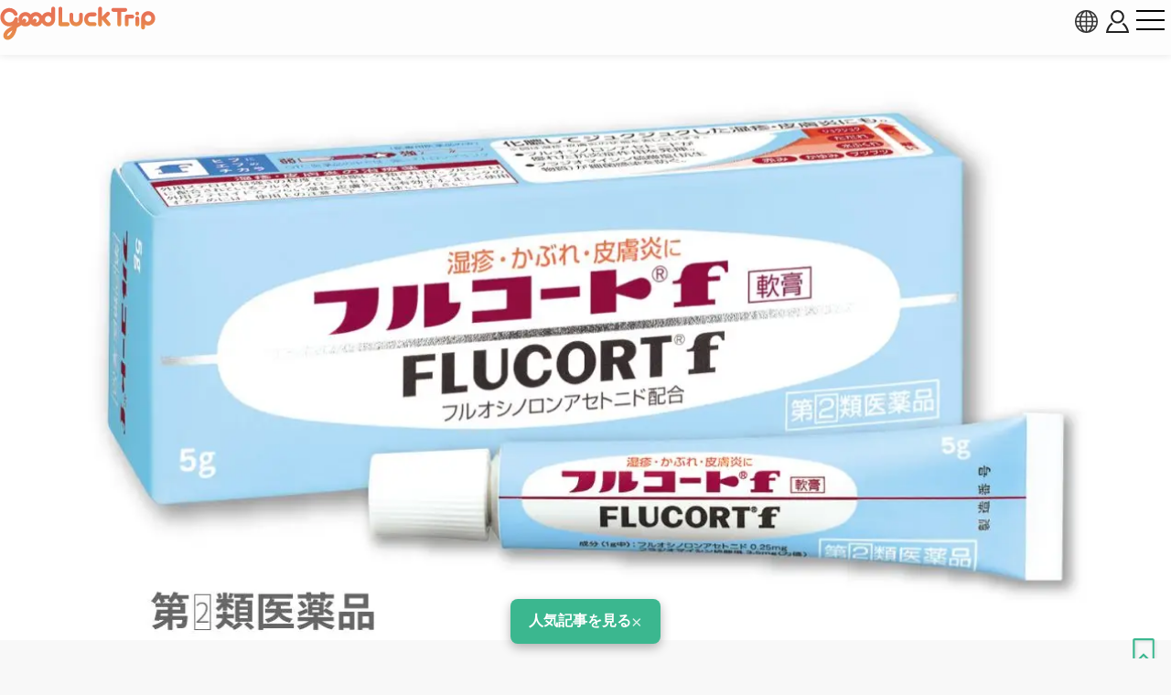

--- FILE ---
content_type: text/html; charset=UTF-8
request_url: https://www.gltjp.com/ja/directory/item/flucort/
body_size: 21002
content:
<!DOCTYPE html>
<html lang="ja">
  <head prefix="og: https://ogp.me/ns#">
    <meta charset="UTF-8">
    <meta http-equiv="content-language" content="ja">
    <meta http-equiv="X-UA-Compatible" content="IE=edge">
    <meta http-equiv="Pragma" content="no-cache">
    <meta name="viewport" content="width=device-width, initial-scale=1.0, minimum-scale=1.0">
    <meta name="format-detection" content="telephone=no">
        <meta http-equiv="x-dns-prefetch-control" content="on">
                <link rel="dns-prefetch" href="//cdn.gltjp.com">
        <link rel="dns-prefetch" href="https://static.gltjp.com">
        <link rel="dns-prefetch" href="//cdnjs.cloudflare.com">
        <link rel="dns-prefetch" href="https://www.googletagmanager.com">
        <link rel="dns-prefetch" href="https://www.google-analytics.com">
        <link rel="dns-prefetch" href="https://www.google.com">
                    <link rel="preconnect" href="//cdn.gltjp.com">
        <link rel="preconnect" href="https://static.gltjp.com">
        <link rel="preconnect" href="//cdnjs.cloudflare.com">
                        <title>
      フルコート®f&nbsp;|&nbsp;GOOD&nbsp;LUCK&nbsp;TRIP</title>
    
        <meta name="description" content="日本のドラッグストアで販売されているステロイド外用剤の中で、最も抗炎症作用の強いストロングランクの「フルオシノロンアセトニド」を配合。優れた抗炎症作用で、赤み・腫れ・かゆみを抑え、湿疹・かぶれ・皮膚炎などの皮膚疾患に効果を発揮してくれる。">
                <link rel="canonical" href="https://www.gltjp.com/ja/directory/item/flucort/">
                <link rel="alternate" href="https://www.gltjp.com/ja/directory/item/flucort/" hreflang="ja">
        <link rel="alternate" href="https://www.gltjp.com/zh-hant/directory/item/flucort/" hreflang="zh-Hant">
        <link rel="alternate" href="https://www.gltjp.com/zh-hans/directory/item/flucort/" hreflang="zh-Hans">
        <link rel="alternate" href="https://www.gltjp.com/en/directory/item/flucort/" hreflang="en">
        <link rel="alternate" href="https://www.gltjp.com/en/directory/item/flucort/" hreflang="x-default">
                        <meta name="thumbnail" content="https://static.gltjp.com/glt/data/directory/11000/10519/20221104_191846_58f50ec1_w1920.webp">
                <meta property="og:site_name" content="GOOD LUCK TRIP">
            <meta property="og:title" content="フルコート®f">
            <meta property="og:type" content="article">
            <meta property="og:description" content="日本のドラッグストアで販売されているステロイド外用剤の中で、最も抗炎症作用の強いストロングランクの「フルオシノロンアセトニド」を配合。優れた抗炎症作用で、赤み・腫れ・かゆみを抑え、湿疹・かぶれ・皮膚炎などの皮膚疾患に効果を発揮してくれる。">
            <meta property="og:url" content="https://www.gltjp.com/ja/directory/item/flucort/">
            <meta property="og:image" content="https://static.gltjp.com/glt/data/directory/11000/10519/20221104_191846_58f50ec1_w1920.webp">
            <meta property="og:image:width" content="1272">
            <meta property="og:image:height" content="942">
                <link rel="icon" href="//cdn.gltjp.com/edo/favicons/prd/favicon.ico" sizes="32x32">
    <link rel="icon" type="image/png" href="//cdn.gltjp.com/edo/favicons/prd/icon.png">
    <link rel="apple-touch-icon" href="//cdn.gltjp.com/edo/favicons/prd/apple-touch-icon.png">
    
<link rel="stylesheet" media="all" href="//cdn.gltjp.com/edo/css/directory/item.min__20260120-060207__.css" />

            <style>
      @font-face{  font-family: 'icomoon';  src: url('//cdn.gltjp.com/edo/css/fonts/icomoon.eot?20260120-060207');  src: url('//cdn.gltjp.com/edo/css/fonts/icomoon.eot?20260120-060207#iefix') format("embedded-opentype"), url('//cdn.gltjp.com/edo/css/fonts/icomoon.ttf?20260120-060207') format("truetype"), url('//cdn.gltjp.com/edo/css/fonts/icomoon.woff?20260120-060207') format("woff"), url('//cdn.gltjp.com/edo/css/fonts/icomoon.svg?20260120-060207#icomoon') format("svg");  font-weight: normal;  font-style: normal;  font-display: block;}</style>
                <script>function debug($value){/*- do nothing;*/}</script>
        

        <script type="application/ld+json">
      [
    {
        "@context": "https:\/\/schema.org\/",
        "@type": "Product",
        "name": "\u30d5\u30eb\u30b3\u30fc\u30c8\u00aef",
        "image": "https:\/\/static.gltjp.com\/glt\/data\/directory\/11000\/10519\/20221104_191749_95931bab_w1920.webp",
        "description": "\u65e5\u672c\u306e\u30c9\u30e9\u30c3\u30b0\u30b9\u30c8\u30a2\u3067\u8ca9\u58f2\u3055\u308c\u3066\u3044\u308b\u30b9\u30c6\u30ed\u30a4\u30c9\u5916\u7528\u5264\u306e\u4e2d\u3067\u3001\u6700\u3082\u6297\u708e\u75c7\u4f5c\u7528\u306e\u5f37\u3044\u30b9\u30c8\u30ed\u30f3\u30b0\u30e9\u30f3\u30af\u306e\u300c\u30d5\u30eb\u30aa\u30b7\u30ce\u30ed\u30f3\u30a2\u30bb\u30c8\u30cb\u30c9\u300d\u3092\u914d\u5408\u3002\u512a\u308c\u305f\u6297\u708e\u75c7\u4f5c\u7528\u3067\u3001\u8d64\u307f\u30fb\u816b\u308c\u30fb\u304b\u3086\u307f\u3092\u6291\u3048\u3001\u6e7f\u75b9\u30fb\u304b\u3076\u308c\u30fb\u76ae\u819a\u708e\u306a\u3069\u306e\u76ae\u819a\u75be\u60a3\u306b\u52b9\u679c\u3092\u767a\u63ee\u3057\u3066\u304f\u308c\u308b\u3002",
        "mpn": "https:\/\/www.gltjp.com\/ja\/directory\/item\/flucort\/",
        "aggregateRating": {
            "@type": "AggregateRating",
            "ratingValue": "3.77",
            "reviewCount": 5
        }
    },
    {
        "@context": "http:\/\/schema.org",
        "@type": "BreadcrumbList",
        "itemListElement": [
            {
                "@type": "ListItem",
                "position": 1,
                "item": {
                    "@id": "\/ja\/",
                    "name": "TOP"
                }
            },
            {
                "@type": "ListItem",
                "position": 2,
                "item": {
                    "@id": "\/ja\/summary\/",
                    "name": "\u65e5\u672c\u89b3\u5149\u30ac\u30a4\u30c9"
                }
            },
            {
                "@type": "ListItem",
                "position": 3,
                "item": {
                    "@id": "\/ja\/catalog\/directory\/goods\/",
                    "name": "\u5546\u54c1\u30fb\u304a\u307f\u3084\u3052"
                }
            },
            {
                "@type": "ListItem",
                "position": 4,
                "item": {
                    "@id": "\/ja\/catalog\/directory\/goods\/medicine\/",
                    "name": "\u85ac"
                }
            },
            {
                "@type": "ListItem",
                "position": 5,
                "item": {
                    "@id": "https:\/\/www.gltjp.com\/ja\/directory\/item\/flucort\/",
                    "name": "\u30d5\u30eb\u30b3\u30fc\u30c8\u00aef"
                }
            }
        ]
    }
]    </script>
        
<!-- ANALYTICS -->
<!-- Google Tag Manager -->
<script>(function(w,d,s,l,i){w[l]=w[l]||[];w[l].push({'gtm.start':
new Date().getTime(),event:'gtm.js'});var f=d.getElementsByTagName(s)[0],
j=d.createElement(s),dl=l!='dataLayer'?'&l='+l:'';j.async=true;j.src=
'https://www.googletagmanager.com/gtm.js?id='+i+dl;f.parentNode.insertBefore(j,f);
})(window,document,'script','dataLayer','GTM-WMM5R9G');</script>
<!-- End Google Tag Manager -->

<!-- /ANALYTICS -->
          </head>
  <body class="lang-ja env-prd">
    <div class="body-container">
            <header class="b-headerBar">
        <div class="b-headerBar__inner">
          <a href="/ja/" aria-label="home" class="b-headerBar__logo --glt"><img src="//cdn.gltjp.com/edo/img/ja/logo__20260120-060207__.svg" alt="GOOD LUCK TRIP" title="GOOD LUCK TRIP" width="438" height="93"/></a>          <div class="b-headerBar__buttons">
            <button aria-label="language select" title="language" bj-modal-target="langSelect" class="b-headerBar__languageButton">
              <svg width="128px" height="128px" viewBox="0 0 128 128">
	<g stroke="none" stroke-width="1" fill="none" fill-rule="evenodd">
		<g transform="translate(-5134.000000, -2902.000000)" fill="#6A7873" fill-rule="nonzero" class="fill-target">
			<path d="M5198,2902 C5162.65387,2902 5134,2930.65387 5134,2966 C5134,3001.34613 5162.65387,3030 5198,3030 C5233.3464,3030 5262,3001.3464 5262,2966 C5262,2930.6536 5233.3464,2902 5198,2902 Z M5234.212,2987.33333 C5235.356,2981.93947 5236.07813,2976.2144 5236.31307,2970.26667 L5253.30587,2970.26667 C5252.86107,2976.15947 5251.48933,2981.88187 5249.2152,2987.33333 L5234.212,2987.33333 L5234.212,2987.33333 Z M5161.788,2944.66667 C5160.644,2950.06053 5159.92187,2955.7856 5159.68693,2961.73333 L5142.6944,2961.73333 C5143.1392,2955.8408 5144.51067,2950.11813 5146.7848,2944.66667 L5161.788,2944.66667 Z M5225.47147,2944.66667 C5226.75333,2950.12827 5227.52453,2955.8472 5227.77547,2961.73333 L5202.26667,2961.73333 L5202.26667,2944.66667 L5225.47147,2944.66667 L5225.47147,2944.66667 Z M5202.26667,2936.13333 L5202.26667,2911.15493 C5204.212,2911.72107 5206.1392,2912.67093 5208.0304,2914.00427 C5211.57467,2916.50293 5214.96533,2920.352 5217.83573,2925.13573 C5219.82,2928.44267 5221.536,2932.12453 5222.96853,2936.1336 L5202.26667,2936.1336 L5202.26667,2936.13333 Z M5178.16427,2925.13547 C5181.03467,2920.35173 5184.42507,2916.5024 5187.9696,2914.004 C5189.86053,2912.67067 5191.788,2911.7208 5193.73333,2911.15467 L5193.73333,2936.13333 L5173.03147,2936.13333 C5174.46427,2932.12453 5176.18027,2928.44267 5178.16427,2925.13547 Z M5193.73333,2944.66667 L5193.73333,2961.73333 L5168.2248,2961.73333 C5168.47547,2955.8472 5169.24693,2950.12827 5170.52853,2944.66667 L5193.73333,2944.66667 L5193.73333,2944.66667 Z M5146.78507,2987.33333 C5144.51093,2981.88187 5143.13947,2976.15947 5142.69467,2970.26667 L5159.6872,2970.26667 C5159.92213,2976.2144 5160.64427,2981.93947 5161.78827,2987.33333 L5146.78507,2987.33333 Z M5168.2248,2970.26667 L5193.73333,2970.26667 L5193.73333,2987.33333 L5170.52853,2987.33333 C5169.24693,2981.872 5168.47547,2976.1528 5168.2248,2970.26667 Z M5193.73333,2995.86667 L5193.73333,3020.84533 C5191.78827,3020.2792 5189.8608,3019.32907 5187.9696,3017.996 C5184.42507,3015.49733 5181.0344,3011.648 5178.16427,3006.86453 C5176.18,3003.55733 5174.46427,2999.87547 5173.0312,2995.86667 L5193.73333,2995.86667 Z M5217.83573,3006.86453 C5214.96533,3011.648 5211.57467,3015.49733 5208.0304,3017.996 C5206.1392,3019.32907 5204.212,3020.2792 5202.26667,3020.84533 L5202.26667,2995.86667 L5222.9688,2995.86667 C5221.536,2999.87547 5219.82,3003.55733 5217.83573,3006.86453 Z M5202.26667,2987.33333 L5202.26667,2970.26667 L5227.7752,2970.26667 C5227.52453,2976.1528 5226.75307,2981.872 5225.4712,2987.33333 L5202.26667,2987.33333 Z M5236.31307,2961.73333 C5236.07813,2955.7856 5235.356,2950.06053 5234.212,2944.66667 L5249.2152,2944.66667 C5251.48933,2950.11813 5252.86107,2955.8408 5253.30587,2961.73333 L5236.31307,2961.73333 L5236.31307,2961.73333 Z M5244.7544,2936.13333 L5231.96773,2936.13333 C5229.48267,2928.2984 5226.05093,2921.42747 5221.9256,2915.94293 C5227.59707,2918.65493 5232.73333,2922.29173 5237.2208,2926.7792 C5240.0848,2929.64293 5242.6024,2932.77093 5244.7544,2936.13333 L5244.7544,2936.13333 Z M5158.7792,2926.7792 C5163.26693,2922.29147 5168.4032,2918.65493 5174.0744,2915.94293 C5169.9488,2921.42747 5166.5176,2928.2984 5164.03227,2936.13333 L5151.24587,2936.13333 C5153.3976,2932.77093 5155.91547,2929.64293 5158.7792,2926.7792 Z M5151.24587,2995.86667 L5164.03227,2995.86667 C5166.5176,3003.7016 5169.94907,3010.57253 5174.07467,3016.05733 C5168.4032,3013.34533 5163.26693,3009.70853 5158.77947,3005.2208 C5155.91547,3002.35707 5153.3976,2999.22907 5151.24587,2995.86667 Z M5237.2208,3005.2208 C5232.73333,3009.70853 5227.5968,3013.34533 5221.9256,3016.05733 C5226.0512,3010.5728 5229.48267,3003.7016 5231.96773,2995.86667 L5244.7544,2995.86667 C5242.6024,2999.22907 5240.0848,3002.35707 5237.2208,3005.2208 L5237.2208,3005.2208 Z" id="language"></path>
		</g>
	</g>
</svg>            </button>
                        <button bj-hover="" aria-label="account button" class="b-headerBar__accountButton"><span aria-label="login button" class="rl-login-icon st-not-login"></span>
            </button>
                        <button aria-label="menu button" class="b-headerBar__menuButton"><span class="b-headerBar__menuButtonLine b-headerBar__menuButtonLineTop"></span><span class="b-headerBar__menuButtonLine b-headerBar__menuButtonLineMiddle"></span><span class="b-headerBar__menuButtonLine b-headerBar__menuButtonLineBottom"></span></button>
          </div>
        </div>
        <div class="b-headerBar__menu">
          <div class="b-search">
            <form method="get" action="/ja/search/" class="b-search__form">
              <input type="text" name="w">
              <button>
                <svg version="1.1" xmlns="http://www.w3.org/2000/svg" width="416" height="448" viewBox="0 0 416 448">
<path class="fill-target" d="M288 208c0-61.75-50.25-112-112-112s-112 50.25-112 112 50.25 112 112 112 112-50.25 112-112zM416 416c0 17.5-14.5 32-32 32-8.5 0-16.75-3.5-22.5-9.5l-85.75-85.5c-29.25 20.25-64.25 31-99.75 31-97.25 0-176-78.75-176-176s78.75-176 176-176 176 78.75 176 176c0 35.5-10.75 70.5-31 99.75l85.75 85.75c5.75 5.75 9.25 14 9.25 22.5z"></path>
</svg>
              </button>
            </form>
          </div>
          <nav class="b-headerBar__mainLinks">
            <a href="/ja/summary/" class="b-headerBar__mainLinksItem">
              <div class="b-headerBar__mainLinksImage">
              </div>
              <div class="b-headerBar__mainLinksTexts">
                <p class="b-headerBar__mainLinksTitle">
                  日本観光ガイド</p>
                <p class="b-headerBar__mainLinksCaption">
                  北海道・東北 / 関東 / 中部・北陸 / 関西 / 中国・四国 / 九州・沖縄...</p>
              </div></a>
            <a href="/ja/catalog/directory/spot/" class="b-headerBar__mainLinksItem">
              <div class="b-headerBar__mainLinksImage">
              </div>
              <div class="b-headerBar__mainLinksTexts">
                <p class="b-headerBar__mainLinksTitle">
                  見どころ</p>
                <p class="b-headerBar__mainLinksCaption">
                  神社 ・寺 / 温泉・秘境 / 遊園地 / 体験施設 / 展望台...</p>
              </div></a>
            <a href="/ja/catalog/directory/gourmet/" class="b-headerBar__mainLinksItem">
              <div class="b-headerBar__mainLinksImage">
              </div>
              <div class="b-headerBar__mainLinksTexts">
                <p class="b-headerBar__mainLinksTitle">
                  レストラン</p>
                <p class="b-headerBar__mainLinksCaption">
                  寿司・刺し身 / 焼き肉・しゃぶしゃぶ / ラーメン / B級グルメ...</p>
              </div></a>
            <a href="/ja/catalog/directory/shop/" class="b-headerBar__mainLinksItem">
              <div class="b-headerBar__mainLinksImage">
              </div>
              <div class="b-headerBar__mainLinksTexts">
                <p class="b-headerBar__mainLinksTitle">
                  ショッピング</p>
                <p class="b-headerBar__mainLinksCaption">
                  商業施設 / アウトレット / ベービー&amp;キッズ / 電気屋 / ケーキ屋...</p>
              </div></a>
            <a href="/ja/catalog/directory/accommodation/" class="b-headerBar__mainLinksItem">
              <div class="b-headerBar__mainLinksImage">
              </div>
              <div class="b-headerBar__mainLinksTexts">
                <p class="b-headerBar__mainLinksTitle">
                  ホテル・旅館</p>
                <p class="b-headerBar__mainLinksCaption">
                  高級ホテル / 格安ホテル / 温泉旅館 / カプセルホテル...</p>
              </div></a>
            <a href="/ja/catalog/directory/goods/" class="b-headerBar__mainLinksItem">
              <div class="b-headerBar__mainLinksImage">
              </div>
              <div class="b-headerBar__mainLinksTexts">
                <p class="b-headerBar__mainLinksTitle">
                  商品</p>
                <p class="b-headerBar__mainLinksCaption">
                  美容・コスメ / 家電製品 / 雑貨・小物 / 食品・酒 / お菓子...</p>
              </div></a>
            <a href="/ja/catalog/directory/event/" class="b-headerBar__mainLinksItem">
              <div class="b-headerBar__mainLinksImage">
              </div>
              <div class="b-headerBar__mainLinksTexts">
                <p class="b-headerBar__mainLinksTitle">
                  まつり・イベント</p>
                <p class="b-headerBar__mainLinksCaption">
                  伝統行事 / 花火大会 / イルミネーション / グルメ・イベント...</p>
              </div></a>
            <a href="/ja/catalog/directory/culture/" class="b-headerBar__mainLinksItem">
              <div class="b-headerBar__mainLinksImage">
              </div>
              <div class="b-headerBar__mainLinksTexts">
                <p class="b-headerBar__mainLinksTitle">
                  文化</p>
                <p class="b-headerBar__mainLinksCaption">
                  日本の歴史 / 日本の人物 / 伝統料理 / 豆知識...</p>
              </div></a>
            <a href="/ja/catalog/directory/traffic/" class="b-headerBar__mainLinksItem">
              <div class="b-headerBar__mainLinksImage">
              </div>
              <div class="b-headerBar__mainLinksTexts">
                <p class="b-headerBar__mainLinksTitle">
                  交通</p>
                <p class="b-headerBar__mainLinksCaption">
                  飛行機 / 新幹線 / 列車 / バス / 周遊きっぷ / クルーズ船&amp;水上バス...</p>
              </div></a>
            <a href="/ja/catalog/articles/travel-tips/" class="b-headerBar__mainLinksItem">
              <div class="b-headerBar__mainLinksImage">
              </div>
              <div class="b-headerBar__mainLinksTexts">
                <p class="b-headerBar__mainLinksTitle">
                  旅の心得</p>
                <p class="b-headerBar__mainLinksCaption">
                  災害への備え / お役立ち情報...</p>
              </div></a>
                      </nav>
                              <ul class="b-headerBar__languageLinks">
                        <li><a href="/ja/directory/item/flucort/" hreflang="ja" class="b-headerBar__languageLinksItem --current"><span>
                  日本語</span></a></li>
                        <li><a href="/zh-hant/directory/item/flucort/" hreflang="zh-TW" class="b-headerBar__languageLinksItem "><span>
                  繁體中文</span></a></li>
                        <li><a href="/zh-hans/directory/item/flucort/" hreflang="zh-CN" class="b-headerBar__languageLinksItem "><span>
                  简体中文</span></a></li>
                        <li><a href="/en/directory/item/flucort/" hreflang="en" class="b-headerBar__languageLinksItem "><span>
                  ENGLISH</span></a></li>
                        <li><a href="/th/" hreflang="th" class="b-headerBar__languageLinksItem "><span>
                  ภาษาไทย</span></a></li>
                        <li><a href="/ko/" hreflang="ko" class="b-headerBar__languageLinksItem "><span>
                  한국어</span></a></li>
                      </ul>
                    <div class="b-headerBar__info">
            <p class="b-headerBar__copyright">©Arukikata. Co. , Ltd.&nbsp;&nbsp;|&nbsp;&nbsp;©Bringer Japan Z Inc.</p>
          </div>
        </div>
              </header>
            <main class="contents-body">
        <div class="sec-hero">
                    <div class="rl-row-hero"><img src="https://static.gltjp.com/glt/data/directory/11000/10519/20221104_191749_95931bab_w1920.webp" oncontextmenu="return false;" alt="フルコート®f"  width="1272" height="942"></div>
                                        <div class="com-bookmark">
    <button type="button" title="保存する" bj-login="openPanel" class="com-bookmark__button">
    <svg width="108px" height="128px" viewBox="0 0 108 128" version="1.1" xmlns="http://www.w3.org/2000/svg" xmlns:xlink="http://www.w3.org/1999/xlink">
	<defs>
		<clipPath id="bookmark-clip">
			<path class="fill-target" d="M98.2125,0 C99.47812,0 100.74375,0.2533 101.925,0.75989 C105.6375,2.19525 108,5.65699 108,9.45646 L108,118.29024 C108,122.08971 105.6375,125.55145 101.925,126.98681 C100.74375,127.4934 99.47812,127.66227 98.2125,127.66227 C95.59688,127.66227 93.15,126.73351 91.20938,124.96042 L54,89.16095 L16.79062,124.96042 C14.85,126.73351 12.40312,127.7467 9.7875,127.7467 C8.52188,127.7467 7.25625,127.4934 6.075,126.98681 C2.3625,125.55145 0,122.08971 0,118.29024 L0,9.45646 C0,5.65699 2.3625,2.19525 6.075,0.75989 C7.25625,0.2533 8.52188,0 9.7875,0 L98.2125,0 Z"></path>
		</clipPath>
	</defs>
	<g clip-path="url(#bookmark-clip)">
		<path class="fill-target" d="M98.2125,0 C99.47812,0 100.74375,0.2533 101.925,0.75989 C105.6375,2.19525 108,5.65699 108,9.45646 L108,118.29024 C108,122.08971 105.6375,125.55145 101.925,126.98681 C100.74375,127.4934 99.47812,127.66227 98.2125,127.66227 C95.59688,127.66227 93.15,126.73351 91.20938,124.96042 L54,89.16095 L16.79062,124.96042 C14.85,126.73351 12.40312,127.7467 9.7875,127.7467 C8.52188,127.7467 7.25625,127.4934 6.075,126.98681 C2.3625,125.55145 0,122.08971 0,118.29024 L0,9.45646 C0,5.65699 2.3625,2.19525 6.075,0.75989 C7.25625,0.2533 8.52188,0 9.7875,0 L98.2125,0 Z" fill="none" stroke="#3bb78f" stroke-width="20" class="stroke-target"></path>
	</g>
</svg>
  </button>
  </div>
                  </div>
        <div class="sec-summary">
                    <p class="sec-summary__badgeOfficial"><span class="sec-summary__badgeOfficialMain">
              公式情報</span><span class="sec-summary__badgeOfficialTooltip">
              掲載施設による公式確認を経た情報です。</span></p>
                    <h1 class="sec-summary__title"><span><span>フルコート®f</span></span></h1>
                    <div class="sec-summary__introduction">
            <p>
              皮膚炎、かぶれなどによる炎症をイッキに抑える皮膚薬</p>
          </div>
                              <div class="sec-summary__score">
            <div class="com-rate"><span class="rl-stars">
    <span class="icon-star"></span><span class="icon-star"></span><span class="icon-star"></span><span class="icon-star-half-empty"></span><span class="icon-star-o"></span>
    </span>
  <span class="rl-score">
    3.77</span>
    <span class="rl-reviewCount"><span class="rl-icon">
      <svg id="_x32_" version="1.1" xmlns="http://www.w3.org/2000/svg" xmlns:xlink="http://www.w3.org/1999/xlink" x="0px" y="0px" viewBox="0 0 512 512" xml:space="preserve">
        <style type="text/css">.st0{fill:#2d383e;}</style>
        <g>
          <path d="M442.539,73.946c-44.84-37.927-108.949-60.084-187.344-60.066c-74.388,0-137.905,20.981-183.328,58.411    c-22.702,18.686-40.758,41.492-53.06,67.428C6.489,165.648-0.019,194.641,0,225.422c-0.019,37.214,7.768,71.586,23.511,101.577    c14.99,28.664,37.297,53.04,65.699,72.103c-6.715,28.269-16.157,68.67-16.157,68.689c-0.432,1.815-0.658,3.706-0.639,5.624    c-0.018,7.59,3.518,14.897,9.667,19.608l0.038,0.028v0.01c4.402,3.348,9.705,5.06,15.01,5.06c3.988,0,8.031-0.969,11.68-2.934    l0.358-0.188l0.357-0.216c0.019-0.009,5.079-3.01,12.866-7.618c11.661-6.903,29.435-17.407,45.291-26.745    c7.919-4.665,15.367-9.038,21.31-12.508c5.924-3.46,10.476-6.103,12.17-7.034l0.075-0.047l0.112-0.065    c22.1-12.527,39.705-14.634,53.849-14.709c58.702-0.085,121.212-11.464,171.13-42.62c24.902-15.602,46.57-36.413,61.806-63.056    c15.272-26.624,23.886-58.853,23.868-96.16C512.112,165.545,487.416,111.78,442.539,73.946z M454.709,301.24    c-8.822,15.376-20.37,28.316-34.232,39.282c-20.784,16.429-46.871,28.288-75.479,35.934c-28.598,7.664-59.652,11.088-89.802,11.078    c-18.508-0.075-44.369,3.414-72.752,19.684v-0.01c-3.141,1.749-10.137,5.822-19.354,11.219    c-13.222,7.759-30.62,18.019-45.14,26.614c3.536-15.094,7.656-32.576,10.721-45.413v-0.019c0.508-2.144,0.884-4.468,0.884-7.11    c0.038-3.724-0.922-8.266-3.065-12.046c-1.6-2.831-3.65-5.06-5.436-6.583c-2.746-2.285-4.796-3.273-5.944-3.903l-1.166-0.592    l-0.132-0.075c-25.147-16.204-43.655-36.329-56.18-60.188c-12.527-23.897-19.11-51.781-19.11-83.69    c0-25.401,5.285-48.526,15.084-69.187c14.708-30.94,39.667-56.605,73.786-74.896c34.082-18.254,77.398-28.937,127.805-28.937    c71.284,0.019,125.933,20.031,162.46,50.952c36.47,31.025,55.692,72.799,55.824,120.864    C473.442,255.723,466.407,280.729,454.709,301.24z" style="fill: rgb(45, 56, 62);" class="st0"></path>
          <path d="M135.055,197.171c-16.278,0-29.472,13.204-29.472,29.483c0,16.278,13.194,29.473,29.472,29.473    c16.288,0,29.482-13.194,29.482-29.473C164.538,210.375,151.344,197.171,135.055,197.171z" style="fill: rgb(45, 56, 62);" class="st0"></path>
          <path d="M250.024,197.171c-16.28,0-29.474,13.204-29.474,29.483c0,16.278,13.194,29.473,29.474,29.473    c16.288,0,29.482-13.194,29.482-29.473C279.506,210.375,266.312,197.171,250.024,197.171z" style="fill: rgb(45, 56, 62);" class="st0"></path>
          <path d="M365,197.171c-16.278,0-29.482,13.204-29.482,29.483c0,16.278,13.204,29.473,29.482,29.473    c16.288,0,29.484-13.194,29.484-29.473C394.484,210.375,381.288,197.171,365,197.171z" style="fill: rgb(45, 56, 62);" class="st0"></path>
        </g>
      </svg></span><span class="rl-count">
      5</span></span>
  </div>
          </div>
                    <div class="sec-summary__kind">
            <p>
              </p>
          </div>
          <div class="sec-summary__meta">
            <div class="sec-summary__dateModified">
              <div class="sec-summary__dateModified-icon"></div><span class="sec-summary__dateModified-label">
                更新 : </span>
              <time datetime="2022-11-04T19:19:16+09:00" class="sec-summary__dateModified-value">
                2022年11月04日</time>
            </div>
                                  </div>
          <div class="sec-summary__nav">
            <ul>
                                          <li><a href="#ja-3-2" bj-hashlink="#ja-3-2,0"><span>
                    ポイント</span></a></li>
                                                        <li><a href="#anc-photo" bj-hashlink="#anc-photo,0"><span>
                    写真</span></a></li>
                                                        <li><a href="#anc-review" bj-hashlink="#anc-review,0"><span>
                    口コミ</span></a></li>
                                                                      <li><a href="#anc-info" bj-hashlink="#anc-info,0"><span>
                    基本情報</span></a></li>
                                        </ul>
          </div>
        </div>
        <div class="sec-body">
          <div id="ja-3-1" class="unit-text type-normal align-left">
  <p class="">
    日本のドラッグストアで販売されているステロイド外用剤の中で、最も抗炎症作用の強いストロングランクの「フルオシノロンアセトニド」を配合。優れた抗炎症作用で、赤み・腫れ・かゆみを抑え、湿疹・かぶれ・皮膚炎などの皮膚疾患に効果を発揮してくれる。<br />
また、成分は異なるが、かゆみ止め・殺菌成分を配合した、子どもにも使える「コートｆ®AT軟膏/クリーム」と、赤ちゃんのデリケートな肌にも使える「コート f ®MD軟膏」もある。</p>
</div>
<section><h2 id="ja-3-2" class="unit-headline unit-headline-type-h2 unit-headline-type-h2--align-center">
  <div class="unit-headline__text ">
    ポイント</div>
</h2>
<div id="ja-3-3" class="unit-list type-point align-left">  <ul class="type-point__list">
        <li class="type-point__item">
      <div class="type-point__itemInner"><span class="type-point__text">
          優れた抗炎症作用で皮膚トラブルを長引かせない</span></div>
    </li>
        <li class="type-point__item">
      <div class="type-point__itemInner"><span class="type-point__text">
          症状の悪化や慢性化による、かきキズあとが残りにくくなる効果</span></div>
    </li>
        <li class="type-point__item">
      <div class="type-point__itemInner"><span class="type-point__text">
          子ども、赤ちゃんにも使えるシリーズもラインナップ</span></div>
    </li>
      </ul>
  </div>
</section>
        </div>
                <section id="anc-photo" class="sec-photos">
          <h2 id="unit-headline-0" class="unit-headline unit-headline-type-h2 unit-headline-type-h2--align-center">
  <div class="unit-headline__text ">
    写真</div>
</h2>
          <div id="photobox" class="unit-photobox width-extralarge">
  <div class="com-scroll-photos type-box">
    <ul class="list st-count-1">
            <li class="item">
        <div class="wrap"> <img src="https://static.gltjp.com/glt/data/directory/11000/10519/20221104_191852_a13a31bd_w640.webp" loading="lazy" width="640" height="473" alt="" oncontextmenu="return false;"  style="object-position:center center;" bj-lightbox-src="https://static.gltjp.com/glt/data/directory/11000/10519/20221104_191852_a13a31bd_w1920.webp" bj-lightbox-width="1272" bj-lightbox-height="942" bj-lightbox-group="photo-box-photobox" bj-lightbox-seq="1" class="rl-img"/></div>
              </li>
          </ul>
  </div>
</div>
        </section>
                                <section id="anc-review" class="sec-reviews">
          <h2 id="unit-headline-1" class="unit-headline unit-headline-type-h2 unit-headline-type-h2--align-center">
  <div class="unit-headline__text ">
    口コミ</div>
</h2>
                    <div class="rl-row-count"><span class="rl-icon">
              <svg id="_x32_" version="1.1" xmlns="http://www.w3.org/2000/svg" xmlns:xlink="http://www.w3.org/1999/xlink" x="0px" y="0px" viewBox="0 0 512 512" xml:space="preserve">
                <style type="text/css">.st0{fill:#2d383e;}</style>
                <g>
                  <path d="M442.539,73.946c-44.84-37.927-108.949-60.084-187.344-60.066c-74.388,0-137.905,20.981-183.328,58.411    c-22.702,18.686-40.758,41.492-53.06,67.428C6.489,165.648-0.019,194.641,0,225.422c-0.019,37.214,7.768,71.586,23.511,101.577    c14.99,28.664,37.297,53.04,65.699,72.103c-6.715,28.269-16.157,68.67-16.157,68.689c-0.432,1.815-0.658,3.706-0.639,5.624    c-0.018,7.59,3.518,14.897,9.667,19.608l0.038,0.028v0.01c4.402,3.348,9.705,5.06,15.01,5.06c3.988,0,8.031-0.969,11.68-2.934    l0.358-0.188l0.357-0.216c0.019-0.009,5.079-3.01,12.866-7.618c11.661-6.903,29.435-17.407,45.291-26.745    c7.919-4.665,15.367-9.038,21.31-12.508c5.924-3.46,10.476-6.103,12.17-7.034l0.075-0.047l0.112-0.065    c22.1-12.527,39.705-14.634,53.849-14.709c58.702-0.085,121.212-11.464,171.13-42.62c24.902-15.602,46.57-36.413,61.806-63.056    c15.272-26.624,23.886-58.853,23.868-96.16C512.112,165.545,487.416,111.78,442.539,73.946z M454.709,301.24    c-8.822,15.376-20.37,28.316-34.232,39.282c-20.784,16.429-46.871,28.288-75.479,35.934c-28.598,7.664-59.652,11.088-89.802,11.078    c-18.508-0.075-44.369,3.414-72.752,19.684v-0.01c-3.141,1.749-10.137,5.822-19.354,11.219    c-13.222,7.759-30.62,18.019-45.14,26.614c3.536-15.094,7.656-32.576,10.721-45.413v-0.019c0.508-2.144,0.884-4.468,0.884-7.11    c0.038-3.724-0.922-8.266-3.065-12.046c-1.6-2.831-3.65-5.06-5.436-6.583c-2.746-2.285-4.796-3.273-5.944-3.903l-1.166-0.592    l-0.132-0.075c-25.147-16.204-43.655-36.329-56.18-60.188c-12.527-23.897-19.11-51.781-19.11-83.69    c0-25.401,5.285-48.526,15.084-69.187c14.708-30.94,39.667-56.605,73.786-74.896c34.082-18.254,77.398-28.937,127.805-28.937    c71.284,0.019,125.933,20.031,162.46,50.952c36.47,31.025,55.692,72.799,55.824,120.864    C473.442,255.723,466.407,280.729,454.709,301.24z" style="fill: rgb(45, 56, 62);" class="st0"></path>
                  <path d="M135.055,197.171c-16.278,0-29.472,13.204-29.472,29.483c0,16.278,13.194,29.473,29.472,29.473    c16.288,0,29.482-13.194,29.482-29.473C164.538,210.375,151.344,197.171,135.055,197.171z" style="fill: rgb(45, 56, 62);" class="st0"></path>
                  <path d="M250.024,197.171c-16.28,0-29.474,13.204-29.474,29.483c0,16.278,13.194,29.473,29.474,29.473    c16.288,0,29.482-13.194,29.482-29.473C279.506,210.375,266.312,197.171,250.024,197.171z" style="fill: rgb(45, 56, 62);" class="st0"></path>
                  <path d="M365,197.171c-16.278,0-29.482,13.204-29.482,29.483c0,16.278,13.204,29.473,29.482,29.473    c16.288,0,29.484-13.194,29.484-29.473C394.484,210.375,381.288,197.171,365,197.171z" style="fill: rgb(45, 56, 62);" class="st0"></path>
                </g>
              </svg></span><span class="rl-count">
              5</span></div>
                    <div id="unit-review-2" class="unit-review layout-normal">
    <p class="unit-review__notice">
    口コミは一部AI翻訳しています。</p>
    <ul id="unit-review-2-ul">
        <li class="com-review-item">
  <article bj-unit-review="" class="com-review-item__inner">
        <div class="com-review-item__row-user"><span><span class="icon-user"></span>
        <a href="/ja/member/profile/100008317/">
          Gayetri0603</a>
        </span></div>
            <div class="com-review-item__row-attr">
      <div class="com-rate"><span class="rl-stars">
    <span class="icon-star"></span><span class="icon-star"></span><span class="icon-star"></span><span class="icon-star-o"></span><span class="icon-star-o"></span>
    </span>
    </div>
      <time datetime="2022-08-13T13:31:19+09:00" class="com-review-item__date">
        2022年08月13日</time>
    </div>
        <p class="rl-review-text">
      かゆみ止めの効果が高いのは、ステロイドが入っているから。</p>
        <div class="rl-row-translation-orign">
      <div class="rl-row-bt">
        <button bj-unit-review-target="5660"><span>
            原文を見る</span></button>
      </div>
      <p bj-unit-review-preview="5660" class="rl-preview"></p>
    </div>
            <div class="rl-agree">
      <button bj-agreement="5660,1" class="rl-agree-bt "><span class="rl-agree-icon-good">
          <svg width="128px" height="123px" viewBox="0 0 128 123" version="1.1" xmlns="http://www.w3.org/2000/svg" xmlns:xlink="http://www.w3.org/1999/xlink">
          	<g id="Page-1" stroke="none" stroke-width="1" fill="none" fill-rule="evenodd">
          		<g id="HD" transform="translate(-3674.000000, -2351.000000)" fill="#2D8C6C" fill-rule="nonzero" class = "fill-target">
          			<path d="M3694.48,2448.28 C3694.48,2445.48 3692.16,2443.16 3689.36,2443.16 C3686.48,2443.16 3684.24,2445.48 3684.24,2448.28 C3684.24,2451.16 3686.48,2453.4 3689.36,2453.4 C3692.16,2453.4 3694.48,2451.16 3694.48,2448.28 Z M3707.28,2407.32 L3707.28,2458.52 C3707.28,2461.32 3704.96,2463.64 3702.16,2463.64 L3679.12,2463.64 C3676.32,2463.64 3674,2461.32 3674,2458.52 L3674,2407.32 C3674,2404.52 3676.32,2402.2 3679.12,2402.2 L3702.16,2402.2 C3704.96,2402.2 3707.28,2404.52 3707.28,2407.32 Z M3802,2407.32 C3802,2411.56 3800.32,2416.12 3797.6,2419.24 C3798.48,2421.8 3798.8,2424.2 3798.8,2425.32 C3798.96,2429.32 3797.76,2433.08 3795.36,2436.28 C3796.24,2439.24 3796.24,2442.44 3795.36,2445.64 C3794.56,2448.6 3793.04,2451.24 3791.04,2453.16 C3791.52,2459.16 3790.16,2464.04 3787.12,2467.64 C3783.68,2471.72 3778.4,2473.8 3771.36,2473.88 L3761.04,2473.88 C3749.6,2473.88 3738.8,2470.12 3730.16,2467.16 C3725.12,2465.4 3720.32,2463.72 3717.52,2463.64 C3714.8,2463.56 3712.4,2461.32 3712.4,2458.52 L3712.4,2407.24 C3712.4,2404.6 3714.64,2402.36 3717.28,2402.12 C3720.24,2401.88 3727.92,2392.36 3731.44,2387.72 C3734.32,2384.04 3737.04,2380.6 3739.52,2378.12 C3742.64,2375 3743.52,2370.2 3744.48,2365.56 C3745.36,2360.84 3746.32,2355.88 3749.76,2352.52 C3750.72,2351.56 3752,2351 3753.36,2351 C3771.28,2351 3771.28,2365.32 3771.28,2371.48 C3771.28,2378.04 3768.96,2382.68 3766.8,2386.84 C3765.92,2388.6 3765.12,2389.4 3764.48,2391.96 L3786.64,2391.96 C3794.96,2391.96 3802,2399 3802,2407.32 Z" id="thumbs-up"></path>
          		</g>
          	</g>
          </svg></span><span class="rl-agree-label-good">
          いいね</span><span bj-agreement-count="5660" class="rl-agree-count">
          3</span></button>
    </div>
      </article>
</li>
        <li class="com-review-item">
  <article bj-unit-review="" class="com-review-item__inner">
        <div class="com-review-item__row-user"><span><span class="icon-user"></span>
        <a href="/ja/member/profile/200013613/">
          Kitty Fung</a>
        </span></div>
            <div class="com-review-item__row-attr">
      <div class="com-rate"><span class="rl-stars">
    <span class="icon-star"></span><span class="icon-star"></span><span class="icon-star"></span><span class="icon-star-o"></span><span class="icon-star-o"></span>
    </span>
    </div>
      <time datetime="2021-01-01T20:53:23+09:00" class="com-review-item__date">
        2021年01月01日</time>
    </div>
        <p class="rl-review-text">
      香港でこの湿疹用の軟膏は売ってるのかな？使ってみてすごく良かったから、また買いたい。</p>
        <div class="rl-row-translation-orign">
      <div class="rl-row-bt">
        <button bj-unit-review-target="2111"><span>
            原文を見る</span></button>
      </div>
      <p bj-unit-review-preview="2111" class="rl-preview"></p>
    </div>
            <div class="rl-agree">
      <button bj-agreement="2111,1" class="rl-agree-bt "><span class="rl-agree-icon-good">
          <svg width="128px" height="123px" viewBox="0 0 128 123" version="1.1" xmlns="http://www.w3.org/2000/svg" xmlns:xlink="http://www.w3.org/1999/xlink">
          	<g id="Page-1" stroke="none" stroke-width="1" fill="none" fill-rule="evenodd">
          		<g id="HD" transform="translate(-3674.000000, -2351.000000)" fill="#2D8C6C" fill-rule="nonzero" class = "fill-target">
          			<path d="M3694.48,2448.28 C3694.48,2445.48 3692.16,2443.16 3689.36,2443.16 C3686.48,2443.16 3684.24,2445.48 3684.24,2448.28 C3684.24,2451.16 3686.48,2453.4 3689.36,2453.4 C3692.16,2453.4 3694.48,2451.16 3694.48,2448.28 Z M3707.28,2407.32 L3707.28,2458.52 C3707.28,2461.32 3704.96,2463.64 3702.16,2463.64 L3679.12,2463.64 C3676.32,2463.64 3674,2461.32 3674,2458.52 L3674,2407.32 C3674,2404.52 3676.32,2402.2 3679.12,2402.2 L3702.16,2402.2 C3704.96,2402.2 3707.28,2404.52 3707.28,2407.32 Z M3802,2407.32 C3802,2411.56 3800.32,2416.12 3797.6,2419.24 C3798.48,2421.8 3798.8,2424.2 3798.8,2425.32 C3798.96,2429.32 3797.76,2433.08 3795.36,2436.28 C3796.24,2439.24 3796.24,2442.44 3795.36,2445.64 C3794.56,2448.6 3793.04,2451.24 3791.04,2453.16 C3791.52,2459.16 3790.16,2464.04 3787.12,2467.64 C3783.68,2471.72 3778.4,2473.8 3771.36,2473.88 L3761.04,2473.88 C3749.6,2473.88 3738.8,2470.12 3730.16,2467.16 C3725.12,2465.4 3720.32,2463.72 3717.52,2463.64 C3714.8,2463.56 3712.4,2461.32 3712.4,2458.52 L3712.4,2407.24 C3712.4,2404.6 3714.64,2402.36 3717.28,2402.12 C3720.24,2401.88 3727.92,2392.36 3731.44,2387.72 C3734.32,2384.04 3737.04,2380.6 3739.52,2378.12 C3742.64,2375 3743.52,2370.2 3744.48,2365.56 C3745.36,2360.84 3746.32,2355.88 3749.76,2352.52 C3750.72,2351.56 3752,2351 3753.36,2351 C3771.28,2351 3771.28,2365.32 3771.28,2371.48 C3771.28,2378.04 3768.96,2382.68 3766.8,2386.84 C3765.92,2388.6 3765.12,2389.4 3764.48,2391.96 L3786.64,2391.96 C3794.96,2391.96 3802,2399 3802,2407.32 Z" id="thumbs-up"></path>
          		</g>
          	</g>
          </svg></span><span class="rl-agree-label-good">
          いいね</span><span bj-agreement-count="2111" class="rl-agree-count">
          4</span></button>
    </div>
      </article>
</li>
        <li class="com-review-item">
  <article bj-unit-review="" class="com-review-item__inner">
        <div class="com-review-item__row-user"><span><span class="icon-user"></span>
        <a href="/ja/member/profile/100008143/">
          戴柏含</a>
        </span></div>
            <div class="com-review-item__row-attr">
      <div class="com-rate"><span class="rl-stars">
    <span class="icon-star"></span><span class="icon-star"></span><span class="icon-star"></span><span class="icon-star"></span><span class="icon-star"></span>
    </span>
    </div>
      <time datetime="2020-10-22T04:43:05+09:00" class="com-review-item__date">
        2020年10月22日</time>
    </div>
        <div class="com-scroll-photos type-box">
      <ul class="list">
                <li class="item">
          <div class="wrap"><img src="https://static.gltjp.com/glt/data/review/2000/1994/20201022_044033_1e8ffb2a_w640.webp" loading="lazy" width="640" height="360" alt="" bj-lightbox-src="https://static.gltjp.com/glt/data/review/2000/1994/20201022_044033_1e8ffb2a_w1920.webp" bj-lightbox-width="1478" bj-lightbox-height="832" bj-lightbox-group="photo-box-review-1994" bj-lightbox-seq="1"/></div>
        </li>
              </ul>
    </div>
        <p class="rl-review-text">
      汗疱疹の薬といえばこれしか信じてない！最近手のひらに小さい水ぶくれができてかゆくて皮がむけてたけど、フルコートのおかげで助かった！！</p>
        <div class="rl-row-translation-orign">
      <div class="rl-row-bt">
        <button bj-unit-review-target="1994"><span>
            原文を見る</span></button>
      </div>
      <p bj-unit-review-preview="1994" class="rl-preview"></p>
    </div>
            <div class="rl-agree">
      <button bj-agreement="1994,1" class="rl-agree-bt "><span class="rl-agree-icon-good">
          <svg width="128px" height="123px" viewBox="0 0 128 123" version="1.1" xmlns="http://www.w3.org/2000/svg" xmlns:xlink="http://www.w3.org/1999/xlink">
          	<g id="Page-1" stroke="none" stroke-width="1" fill="none" fill-rule="evenodd">
          		<g id="HD" transform="translate(-3674.000000, -2351.000000)" fill="#2D8C6C" fill-rule="nonzero" class = "fill-target">
          			<path d="M3694.48,2448.28 C3694.48,2445.48 3692.16,2443.16 3689.36,2443.16 C3686.48,2443.16 3684.24,2445.48 3684.24,2448.28 C3684.24,2451.16 3686.48,2453.4 3689.36,2453.4 C3692.16,2453.4 3694.48,2451.16 3694.48,2448.28 Z M3707.28,2407.32 L3707.28,2458.52 C3707.28,2461.32 3704.96,2463.64 3702.16,2463.64 L3679.12,2463.64 C3676.32,2463.64 3674,2461.32 3674,2458.52 L3674,2407.32 C3674,2404.52 3676.32,2402.2 3679.12,2402.2 L3702.16,2402.2 C3704.96,2402.2 3707.28,2404.52 3707.28,2407.32 Z M3802,2407.32 C3802,2411.56 3800.32,2416.12 3797.6,2419.24 C3798.48,2421.8 3798.8,2424.2 3798.8,2425.32 C3798.96,2429.32 3797.76,2433.08 3795.36,2436.28 C3796.24,2439.24 3796.24,2442.44 3795.36,2445.64 C3794.56,2448.6 3793.04,2451.24 3791.04,2453.16 C3791.52,2459.16 3790.16,2464.04 3787.12,2467.64 C3783.68,2471.72 3778.4,2473.8 3771.36,2473.88 L3761.04,2473.88 C3749.6,2473.88 3738.8,2470.12 3730.16,2467.16 C3725.12,2465.4 3720.32,2463.72 3717.52,2463.64 C3714.8,2463.56 3712.4,2461.32 3712.4,2458.52 L3712.4,2407.24 C3712.4,2404.6 3714.64,2402.36 3717.28,2402.12 C3720.24,2401.88 3727.92,2392.36 3731.44,2387.72 C3734.32,2384.04 3737.04,2380.6 3739.52,2378.12 C3742.64,2375 3743.52,2370.2 3744.48,2365.56 C3745.36,2360.84 3746.32,2355.88 3749.76,2352.52 C3750.72,2351.56 3752,2351 3753.36,2351 C3771.28,2351 3771.28,2365.32 3771.28,2371.48 C3771.28,2378.04 3768.96,2382.68 3766.8,2386.84 C3765.92,2388.6 3765.12,2389.4 3764.48,2391.96 L3786.64,2391.96 C3794.96,2391.96 3802,2399 3802,2407.32 Z" id="thumbs-up"></path>
          		</g>
          	</g>
          </svg></span><span class="rl-agree-label-good">
          いいね</span><span bj-agreement-count="1994" class="rl-agree-count">
          5</span></button>
    </div>
      </article>
</li>
        <li class="com-review-item">
  <article bj-unit-review="" class="com-review-item__inner">
        <div class="com-review-item__row-user"><span><span class="icon-user"></span>
        <a href="/ja/member/profile/300013509/">
          貓咪</a>
        </span></div>
            <div class="com-review-item__row-attr">
      <div class="com-rate"><span class="rl-stars">
    <span class="icon-star"></span><span class="icon-star"></span><span class="icon-star"></span><span class="icon-star"></span><span class="icon-star"></span>
    </span>
    </div>
      <time datetime="2020-02-23T15:48:40+09:00" class="com-review-item__date">
        2020年02月23日</time>
    </div>
        <div class="com-scroll-photos type-box">
      <ul class="list">
                <li class="item">
          <div class="wrap"><img src="https://static.gltjp.com/glt/data/review/2000/1350/20200223_153756_2b762b41_w640.webp" loading="lazy" width="640" height="480" alt="" bj-lightbox-src="https://static.gltjp.com/glt/data/review/2000/1350/20200223_153756_2b762b41_w1920.webp" bj-lightbox-width="1920" bj-lightbox-height="1440" bj-lightbox-group="photo-box-review-1350" bj-lightbox-seq="1"/></div>
        </li>
                <li class="item">
          <div class="wrap"><img src="https://static.gltjp.com/glt/data/review/2000/1350/20200223_154051_80f33a01_w640.webp" loading="lazy" width="640" height="480" alt="" bj-lightbox-src="https://static.gltjp.com/glt/data/review/2000/1350/20200223_154051_80f33a01_w1920.webp" bj-lightbox-width="1920" bj-lightbox-height="1440" bj-lightbox-group="photo-box-review-1350" bj-lightbox-seq="2"/></div>
        </li>
              </ul>
    </div>
        <p class="rl-review-text">
      毎年決まって発症する汗疱疹、これがあれば解決できます！</p>
        <div class="rl-row-translation-orign">
      <div class="rl-row-bt">
        <button bj-unit-review-target="1350"><span>
            原文を見る</span></button>
      </div>
      <p bj-unit-review-preview="1350" class="rl-preview"></p>
    </div>
            <div class="rl-agree">
      <button bj-agreement="1350,1" class="rl-agree-bt "><span class="rl-agree-icon-good">
          <svg width="128px" height="123px" viewBox="0 0 128 123" version="1.1" xmlns="http://www.w3.org/2000/svg" xmlns:xlink="http://www.w3.org/1999/xlink">
          	<g id="Page-1" stroke="none" stroke-width="1" fill="none" fill-rule="evenodd">
          		<g id="HD" transform="translate(-3674.000000, -2351.000000)" fill="#2D8C6C" fill-rule="nonzero" class = "fill-target">
          			<path d="M3694.48,2448.28 C3694.48,2445.48 3692.16,2443.16 3689.36,2443.16 C3686.48,2443.16 3684.24,2445.48 3684.24,2448.28 C3684.24,2451.16 3686.48,2453.4 3689.36,2453.4 C3692.16,2453.4 3694.48,2451.16 3694.48,2448.28 Z M3707.28,2407.32 L3707.28,2458.52 C3707.28,2461.32 3704.96,2463.64 3702.16,2463.64 L3679.12,2463.64 C3676.32,2463.64 3674,2461.32 3674,2458.52 L3674,2407.32 C3674,2404.52 3676.32,2402.2 3679.12,2402.2 L3702.16,2402.2 C3704.96,2402.2 3707.28,2404.52 3707.28,2407.32 Z M3802,2407.32 C3802,2411.56 3800.32,2416.12 3797.6,2419.24 C3798.48,2421.8 3798.8,2424.2 3798.8,2425.32 C3798.96,2429.32 3797.76,2433.08 3795.36,2436.28 C3796.24,2439.24 3796.24,2442.44 3795.36,2445.64 C3794.56,2448.6 3793.04,2451.24 3791.04,2453.16 C3791.52,2459.16 3790.16,2464.04 3787.12,2467.64 C3783.68,2471.72 3778.4,2473.8 3771.36,2473.88 L3761.04,2473.88 C3749.6,2473.88 3738.8,2470.12 3730.16,2467.16 C3725.12,2465.4 3720.32,2463.72 3717.52,2463.64 C3714.8,2463.56 3712.4,2461.32 3712.4,2458.52 L3712.4,2407.24 C3712.4,2404.6 3714.64,2402.36 3717.28,2402.12 C3720.24,2401.88 3727.92,2392.36 3731.44,2387.72 C3734.32,2384.04 3737.04,2380.6 3739.52,2378.12 C3742.64,2375 3743.52,2370.2 3744.48,2365.56 C3745.36,2360.84 3746.32,2355.88 3749.76,2352.52 C3750.72,2351.56 3752,2351 3753.36,2351 C3771.28,2351 3771.28,2365.32 3771.28,2371.48 C3771.28,2378.04 3768.96,2382.68 3766.8,2386.84 C3765.92,2388.6 3765.12,2389.4 3764.48,2391.96 L3786.64,2391.96 C3794.96,2391.96 3802,2399 3802,2407.32 Z" id="thumbs-up"></path>
          		</g>
          	</g>
          </svg></span><span class="rl-agree-label-good">
          いいね</span><span bj-agreement-count="1350" class="rl-agree-count">
          2</span></button>
    </div>
      </article>
</li>
        <li class="com-review-item">
  <article bj-unit-review="" class="com-review-item__inner">
        <div class="com-review-item__row-user"><span><span class="icon-user"></span>
        <a href="/ja/member/profile/300013074/">
          陳小米</a>
        </span></div>
            <div class="com-review-item__row-attr">
      <div class="com-rate"><span class="rl-stars">
    <span class="icon-star"></span><span class="icon-star"></span><span class="icon-star"></span><span class="icon-star"></span><span class="icon-star-o"></span>
    </span>
    </div>
      <time datetime="2019-12-20T17:09:01+09:00" class="com-review-item__date">
        2019年12月20日</time>
    </div>
        <p class="rl-review-text">
      この軟膏はとても使いやすくて、かゆみや炎症を抑えてくれます。敏感肌の子どもにも使えるので、安心して使えます。</p>
        <div class="rl-row-translation-orign">
      <div class="rl-row-bt">
        <button bj-unit-review-target="1113"><span>
            原文を見る</span></button>
      </div>
      <p bj-unit-review-preview="1113" class="rl-preview"></p>
    </div>
            <div class="rl-agree">
      <button bj-agreement="1113,1" class="rl-agree-bt "><span class="rl-agree-icon-good">
          <svg width="128px" height="123px" viewBox="0 0 128 123" version="1.1" xmlns="http://www.w3.org/2000/svg" xmlns:xlink="http://www.w3.org/1999/xlink">
          	<g id="Page-1" stroke="none" stroke-width="1" fill="none" fill-rule="evenodd">
          		<g id="HD" transform="translate(-3674.000000, -2351.000000)" fill="#2D8C6C" fill-rule="nonzero" class = "fill-target">
          			<path d="M3694.48,2448.28 C3694.48,2445.48 3692.16,2443.16 3689.36,2443.16 C3686.48,2443.16 3684.24,2445.48 3684.24,2448.28 C3684.24,2451.16 3686.48,2453.4 3689.36,2453.4 C3692.16,2453.4 3694.48,2451.16 3694.48,2448.28 Z M3707.28,2407.32 L3707.28,2458.52 C3707.28,2461.32 3704.96,2463.64 3702.16,2463.64 L3679.12,2463.64 C3676.32,2463.64 3674,2461.32 3674,2458.52 L3674,2407.32 C3674,2404.52 3676.32,2402.2 3679.12,2402.2 L3702.16,2402.2 C3704.96,2402.2 3707.28,2404.52 3707.28,2407.32 Z M3802,2407.32 C3802,2411.56 3800.32,2416.12 3797.6,2419.24 C3798.48,2421.8 3798.8,2424.2 3798.8,2425.32 C3798.96,2429.32 3797.76,2433.08 3795.36,2436.28 C3796.24,2439.24 3796.24,2442.44 3795.36,2445.64 C3794.56,2448.6 3793.04,2451.24 3791.04,2453.16 C3791.52,2459.16 3790.16,2464.04 3787.12,2467.64 C3783.68,2471.72 3778.4,2473.8 3771.36,2473.88 L3761.04,2473.88 C3749.6,2473.88 3738.8,2470.12 3730.16,2467.16 C3725.12,2465.4 3720.32,2463.72 3717.52,2463.64 C3714.8,2463.56 3712.4,2461.32 3712.4,2458.52 L3712.4,2407.24 C3712.4,2404.6 3714.64,2402.36 3717.28,2402.12 C3720.24,2401.88 3727.92,2392.36 3731.44,2387.72 C3734.32,2384.04 3737.04,2380.6 3739.52,2378.12 C3742.64,2375 3743.52,2370.2 3744.48,2365.56 C3745.36,2360.84 3746.32,2355.88 3749.76,2352.52 C3750.72,2351.56 3752,2351 3753.36,2351 C3771.28,2351 3771.28,2365.32 3771.28,2371.48 C3771.28,2378.04 3768.96,2382.68 3766.8,2386.84 C3765.92,2388.6 3765.12,2389.4 3764.48,2391.96 L3786.64,2391.96 C3794.96,2391.96 3802,2399 3802,2407.32 Z" id="thumbs-up"></path>
          		</g>
          	</g>
          </svg></span><span class="rl-agree-label-good">
          いいね</span><span bj-agreement-count="1113" class="rl-agree-count">
          0</span></button>
    </div>
      </article>
</li>
      </ul>
  </div>
          <div class="rl-row-buttons">
                        <div class="unit-review__postButton">
              <button id="review-login" rel="nofollow" bj-hover="" bj-login="openPanel" class="unit-review__postButtonLink">
                <div class="unit-review__postButtonIcon">
                  <svg id="_x32_" version="1.1" xmlns="http://www.w3.org/2000/svg" xmlns:xlink="http://www.w3.org/1999/xlink" x="0px" y="0px" viewBox="0 0 512 512" xml:space="preserve">
                    <style type="text/css">.st0{fill:#2d383e;}</style>
                    <g>
                      <path d="M442.539,73.946c-44.84-37.927-108.949-60.084-187.344-60.066c-74.388,0-137.905,20.981-183.328,58.411    c-22.702,18.686-40.758,41.492-53.06,67.428C6.489,165.648-0.019,194.641,0,225.422c-0.019,37.214,7.768,71.586,23.511,101.577    c14.99,28.664,37.297,53.04,65.699,72.103c-6.715,28.269-16.157,68.67-16.157,68.689c-0.432,1.815-0.658,3.706-0.639,5.624    c-0.018,7.59,3.518,14.897,9.667,19.608l0.038,0.028v0.01c4.402,3.348,9.705,5.06,15.01,5.06c3.988,0,8.031-0.969,11.68-2.934    l0.358-0.188l0.357-0.216c0.019-0.009,5.079-3.01,12.866-7.618c11.661-6.903,29.435-17.407,45.291-26.745    c7.919-4.665,15.367-9.038,21.31-12.508c5.924-3.46,10.476-6.103,12.17-7.034l0.075-0.047l0.112-0.065    c22.1-12.527,39.705-14.634,53.849-14.709c58.702-0.085,121.212-11.464,171.13-42.62c24.902-15.602,46.57-36.413,61.806-63.056    c15.272-26.624,23.886-58.853,23.868-96.16C512.112,165.545,487.416,111.78,442.539,73.946z M454.709,301.24    c-8.822,15.376-20.37,28.316-34.232,39.282c-20.784,16.429-46.871,28.288-75.479,35.934c-28.598,7.664-59.652,11.088-89.802,11.078    c-18.508-0.075-44.369,3.414-72.752,19.684v-0.01c-3.141,1.749-10.137,5.822-19.354,11.219    c-13.222,7.759-30.62,18.019-45.14,26.614c3.536-15.094,7.656-32.576,10.721-45.413v-0.019c0.508-2.144,0.884-4.468,0.884-7.11    c0.038-3.724-0.922-8.266-3.065-12.046c-1.6-2.831-3.65-5.06-5.436-6.583c-2.746-2.285-4.796-3.273-5.944-3.903l-1.166-0.592    l-0.132-0.075c-25.147-16.204-43.655-36.329-56.18-60.188c-12.527-23.897-19.11-51.781-19.11-83.69    c0-25.401,5.285-48.526,15.084-69.187c14.708-30.94,39.667-56.605,73.786-74.896c34.082-18.254,77.398-28.937,127.805-28.937    c71.284,0.019,125.933,20.031,162.46,50.952c36.47,31.025,55.692,72.799,55.824,120.864    C473.442,255.723,466.407,280.729,454.709,301.24z" style="fill: rgb(45, 56, 62);" class="st0"></path>
                      <path d="M135.055,197.171c-16.278,0-29.472,13.204-29.472,29.483c0,16.278,13.194,29.473,29.472,29.473    c16.288,0,29.482-13.194,29.482-29.473C164.538,210.375,151.344,197.171,135.055,197.171z" style="fill: rgb(45, 56, 62);" class="st0"></path>
                      <path d="M250.024,197.171c-16.28,0-29.474,13.204-29.474,29.483c0,16.278,13.194,29.473,29.474,29.473    c16.288,0,29.482-13.194,29.482-29.473C279.506,210.375,266.312,197.171,250.024,197.171z" style="fill: rgb(45, 56, 62);" class="st0"></path>
                      <path d="M365,197.171c-16.278,0-29.482,13.204-29.482,29.483c0,16.278,13.204,29.473,29.482,29.473    c16.288,0,29.484-13.194,29.484-29.473C394.484,210.375,381.288,197.171,365,197.171z" style="fill: rgb(45, 56, 62);" class="st0"></path>
                    </g>
                  </svg>
                </div>
                <p class="unit-review__postButtonText">
                  レビューを投稿する</p>
              </button>
            </div>
                      </div>
        </section>
                
                                <section id="anc-info" class="sec-infoBox">
                    <h2 id="infobox-headline" class="unit-headline unit-headline-type-h2 unit-headline-type-h2--align-center">
  <div class="unit-headline__text ">
    基本情報</div>
</h2>
                              <div id="infobox-info" class="unit-info">
  <dl class="unit-info__list">
        <dt class="unit-info__term">
      内容量・価格</dt>
    <dd class="unit-info__description">
      5g 980円/ 10g 1800円（フルコート®f）<br />
※価格は販売店により異なる場合があります。</dd>
        <dt class="unit-info__term">
      メーカー</dt>
    <dd class="unit-info__description">
      田辺三菱製薬株式会社</dd>
        <dt class="unit-info__term">
      公式サイト</dt>
    <dd class="unit-info__description">
      <a href = "https://www.flucort.jp" target = "_blank" rel="noopener">公式サイト</a></dd>
      </dl>
</div>
                              <div class="unit-info__officialSite">
            <div id="unit-specialButton-3" class="unit-specialButton type-site"><a href="https://www.flucort.jp?utm_source=goodlucktrip" target="_blank" bj-hover="bj-hover"  rel="noopener" class="unit-specialButton__link">
    <div class="unit-specialButton__icon">
      <svg xmlns="http://www.w3.org/2000/svg" width="26.001" height="20" viewBox="0 0 26.001 20">
  <path d="M19.938,15.4a1.225,1.225,0,0,1,.321-1.191,1.192,1.192,0,0,1,1.165-.314h0l3.641.986V1.27A1.266,1.266,0,0,0,23.811,0H1.258A1.266,1.266,0,0,0,0,1.27V17.3a1.266,1.266,0,0,0,1.258,1.27H20.78Zm2.64-2.434a.548.548,0,0,1-.383.15.568.568,0,0,1-.392-.148.529.529,0,0,1-.165-.415.54.54,0,0,1,.158-.389A.519.519,0,0,1,22.184,12a.541.541,0,0,1,.394.161.577.577,0,0,1,0,.8M13.943,1.582h8.469a.589.589,0,0,1,0,1.177H13.943a.589.589,0,0,1,0-1.177M1.588,4.808a.586.586,0,0,1,.583-.588H22.9a.589.589,0,0,1,0,1.177H2.171a.587.587,0,0,1-.583-.589M7.976,9.9,7.158,12.32q-.106.307-.165.444a.656.656,0,0,1-.185.245A.613.613,0,0,1,6.1,13a.7.7,0,0,1-.193-.281q-.062-.167-.135-.433L5.2,10.316,4.65,12.287a2.429,2.429,0,0,1-.239.62.486.486,0,0,1-.451.209.566.566,0,0,1-.28-.065.543.543,0,0,1-.193-.185,1.373,1.373,0,0,1-.135-.285q-.059-.165-.092-.261L2.449,9.9a1.736,1.736,0,0,1-.121-.47.405.405,0,0,1,.129-.293.426.426,0,0,1,.315-.13.365.365,0,0,1,.337.143,2.122,2.122,0,0,1,.187.487l.653,2.259.594-2.1q.1-.33.141-.45a.585.585,0,0,1,.172-.23A.513.513,0,0,1,5.2,9.005a.518.518,0,0,1,.35.109.626.626,0,0,1,.178.237q.052.128.143.443l.594,2.1.66-2.259q.066-.245.106-.354a.471.471,0,0,1,.136-.192.405.405,0,0,1,.275-.083.437.437,0,0,1,.312.126.4.4,0,0,1,.132.3,1.557,1.557,0,0,1-.114.47m6.556,0-.818,2.422q-.107.307-.165.444a.659.659,0,0,1-.185.245.613.613,0,0,1-.7-.007.692.692,0,0,1-.193-.281q-.062-.167-.136-.433l-.572-1.971-.554,1.971a2.427,2.427,0,0,1-.239.62.485.485,0,0,1-.451.209.567.567,0,0,1-.281-.065.54.54,0,0,1-.192-.185,1.387,1.387,0,0,1-.136-.285q-.059-.165-.091-.261L9.006,9.9a1.726,1.726,0,0,1-.121-.47.405.405,0,0,1,.128-.293.426.426,0,0,1,.315-.13.365.365,0,0,1,.338.143,2.137,2.137,0,0,1,.187.487l.653,2.259.594-2.1q.1-.33.141-.45a.586.586,0,0,1,.172-.23.513.513,0,0,1,.346-.109.519.519,0,0,1,.35.109.622.622,0,0,1,.178.237q.052.128.143.443l.594,2.1.66-2.259c.044-.163.079-.281.106-.354a.468.468,0,0,1,.135-.192.405.405,0,0,1,.275-.083.437.437,0,0,1,.312.126.4.4,0,0,1,.132.3,1.557,1.557,0,0,1-.114.47M19.217,13a.692.692,0,0,1-.193-.281q-.063-.167-.136-.433l-.572-1.971-.554,1.971a2.429,2.429,0,0,1-.239.62.486.486,0,0,1-.451.209.566.566,0,0,1-.28-.065.54.54,0,0,1-.192-.185,1.36,1.36,0,0,1-.136-.285q-.059-.165-.092-.261L15.562,9.9a1.726,1.726,0,0,1-.121-.47.405.405,0,0,1,.128-.293.426.426,0,0,1,.315-.13.365.365,0,0,1,.337.143,2.122,2.122,0,0,1,.187.487l.653,2.259.594-2.1q.1-.33.141-.45a.585.585,0,0,1,.172-.23.61.61,0,0,1,.7,0,.623.623,0,0,1,.178.237q.051.128.143.443l.594,2.1.66-2.259q.066-.245.106-.354a.471.471,0,0,1,.136-.192.405.405,0,0,1,.275-.083.437.437,0,0,1,.312.126.4.4,0,0,1,.132.3,1.555,1.555,0,0,1-.113.47l-.818,2.422q-.106.307-.165.444a.661.661,0,0,1-.185.245.613.613,0,0,1-.7-.007" fill="#fff"/>
  <path d="M21.236,14.874l3.785,1.015a.295.295,0,0,1,.071.54l-.814.469a.294.294,0,0,0-.061.464l1.7,1.7a.3.3,0,0,1,0,.416l-.44.439a.3.3,0,0,1-.417,0l-1.7-1.7a.284.284,0,0,0-.248-.084.287.287,0,0,0-.217.145l-.468.813A.3.3,0,0,1,21.889,19.025L20.874,15.235a.3.3,0,0,1,.362-.361" fill="#fff"/>
</svg>
    </div>
    <div class="unit-specialButton__text ">
      公式サイトを見る</div>
    <div style="" class="unit-specialButton__blank">
      <svg width="36px" height="36px" viewBox="0 0 36 36">
	<g stroke="none" stroke-width="1" fill="none" fill-rule="evenodd">
		<g id="Artboard" transform="translate(-451.000000, -457.000000)">
			<g transform="translate(451.000000, 457.000000)">
				<circle fill="#FFFFFF" fill-rule="nonzero" cx="18.457" cy="18.457" r="17.5"></circle>
				<rect x="10.957" y="14.958" width="12" height="9"></rect>
				<rect stroke="#3BB790" stroke-width="2" stroke-linecap="round" stroke-linejoin="round" x="11.957" y="15.958" width="10" height="7" class="stroke-target"></rect>
				<rect fill="#FFFFFF" fill-rule="nonzero" x="13.957" y="12.958" width="12" height="8"></rect>
				<rect stroke="#3BB790" stroke-width="2" stroke-linecap="round" stroke-linejoin="round" x="14.957" y="13.958" width="10" height="6" class="stroke-target"></rect>
			</g>
		</g>
	</g>
</svg>    </div></a>
  </div>
          </div>
                                                          </section>
                                <div class="com-sharebutton">
          <a target="_blank" rel="nofollow noopener" href="https://www.facebook.com/share.php?u=https%3A%2F%2Fwww.gltjp.com%2Fja%2Fdirectory%2Fitem%2Fflucort%2F" aria-label="facebook" class="com-sharebutton__item com-sharebutton__item--facebook">
            <svg width="68px" height="68px" viewBox="0 0 68 68">
	<g stroke="none" stroke-width="1" fill="none" fill-rule="evenodd">
		<g transform="translate(-2761.000000, -4787.000000)">
			<g transform="translate(2761.000000, 4787.000000)">
				<circle fill="#000000" cx="34" cy="34" r="34" class="fill-target"></circle>
				<path d="M37.4375,21.6875 L44,21.6875 L44,14 L37.4375,14 C32.3714961,14 28.25,18.0233652 28.25,22.96875 L28.25,26.8125 L23,26.8125 L23,34.5 L28.25,34.5 L28.25,55 L36.125,55 L36.125,34.5 L42.6875,34.5 L44,26.8125 L36.125,26.8125 L36.125,22.96875 C36.125,22.2742324 36.726043,21.6875 37.4375,21.6875 Z" id="Path" fill="#FFFFFF" fill-rule="nonzero"></path>
			</g>
		</g>
	</g>
</svg></a><a target="_blank" rel="nofollow noopener" href="https://twitter.com/share?url=https%3A%2F%2Fwww.gltjp.com%2Fja%2Fdirectory%2Fitem%2Fflucort%2F" aria-label="twitter" class="com-sharebutton__item com-sharebutton__item--twitter">
            <svg width="68px" height="68px" viewBox="0 0 68 68">
	<g stroke="none" stroke-width="1" fill="none" fill-rule="evenodd">
		<g transform="translate(-2659.000000, -4787.000000)">
			<g transform="translate(2659.000000, 4787.000000)">
				<circle fill="#000000" cx="34" cy="34" r="34" class="fill-target"></circle>
				<path d="M43.7770021,19 L48.9905437,19 L37.6004728,32.1312945 L51,50 L40.5082742,50 L32.2907801,39.1627055 L22.8881132,50 L17.6713948,50 L29.8542036,35.9546154 L17,19 L27.7580895,19 L35.1859855,28.9056923 L43.7770021,19 Z M41.9472148,46.8523077 L44.8361037,46.8523077 L26.1883496,21.9823714 L23.0882831,21.9823714 L41.9472148,46.8523077 Z" id="Shape" fill="#FFFFFF" fill-rule="nonzero"></path>
			</g>
		</g>
	</g>
</svg></a>
          <a target="_blank" rel="nofollow noopener" href="https://line.me/R/msg/text/?https%3A%2F%2Fwww.gltjp.com%2Fja%2Fdirectory%2Fitem%2Fflucort%2F" aria-label="line" class="com-sharebutton__item com-sharebutton__item--line">
            <svg width="68px" height="68px" viewBox="0 0 68 68">
	<g stroke="none" stroke-width="1" fill="none" fill-rule="evenodd">
		<g transform="translate(-2865.000000, -4787.000000)">
			<g transform="translate(2865.000000, 4787.000000)">
				<circle fill="#000000" cx="34" cy="34" r="34" class="fill-target"></circle>
				<g transform="translate(13.000000, 16.000000)" fill-rule="nonzero">
					<g fill="#FFFFFF">
						<path d="M41.9411215,16.8814348 C41.9411215,7.57221383 32.5370467,5.68434189e-14 20.9776262,5.68434189e-14 C9.41820561,5.68434189e-14 0.0143271028,7.5731876 0.0143271028,16.8814348 C0.0143271028,25.2264308 7.47227103,32.215163 17.5463832,33.5363712 C18.2289813,33.6828259 19.1582804,33.9831359 19.3932056,34.5623331 C19.6045794,35.0881677 19.5315701,35.9119754 19.4611121,36.4432631 C19.4611121,36.4432631 19.2151963,37.9111208 19.1618131,38.2240898 C19.0703551,38.7499245 18.7404393,40.2808824 20.9776262,39.3454809 C23.2148131,38.4100795 33.050271,32.2913116 37.4484953,27.2680326 L37.447514,27.2680326 C40.4864299,23.9618959 41.9411215,20.6066812 41.9411215,16.8814348 Z" id="パス_1"></path>
					</g>
					<g transform="translate(6.810811, 12.486486)" fill="#000000" class="fill-target">
						<path d="M28.38357,10.4625331 L22.4344594,10.4625331 C22.211098,10.4625331 22.0300277,10.2761868 22.0300277,10.0463169 L22.0300277,0.535368309 C22.0300277,0.424999658 22.0726437,0.319154399 22.148495,0.241131112 C22.2243464,0.163107825 22.3272157,0.119301992 22.4344594,0.119356121 L28.38357,0.119356121 C28.6066283,0.119916402 28.7873479,0.305810805 28.7880017,0.535368309 L28.7880017,2.08087705 C28.7880017,2.31074692 28.6069315,2.49709327 28.38357,2.49709327 L24.3404428,2.49709327 L24.3404428,4.10197403 L28.38357,4.10197403 C28.6066603,4.10264634 28.7873484,4.28859943 28.7880017,4.51819025 L28.7880017,6.06369899 C28.7880017,6.17406764 28.7453857,6.2799129 28.6695344,6.35793619 C28.593683,6.43595948 28.4908137,6.47976531 28.38357,6.47971118 L24.3404428,6.47971118 L24.3404428,8.08479597 L28.38357,8.08479597 C28.6066283,8.08535625 28.7873479,8.27125066 28.7880017,8.50080816 L28.7880017,10.0463169 C28.7880017,10.2761868 28.6069315,10.4625331 28.38357,10.4625331 Z M6.37693591,10.4625331 L0.427627021,10.4625331 C0.320383293,10.4625331 0.217534884,10.4186754 0.14172071,10.3406138 C0.0659065366,10.2625523 0.0233410006,10.1566855 0.0233935969,10.0463169 L0.0233935969,0.535776365 C0.0233935969,0.306019177 0.204375065,0.119764176 0.427627021,0.119764176 L1.92937699,0.119764176 C2.15243521,0.120324458 2.33315488,0.30621886 2.33380866,0.535776365 L2.33380866,8.08479597 L6.37693591,8.08479597 C6.59999413,8.08535625 6.78071379,8.27125066 6.78136758,8.50080816 L6.78136758,10.0463169 C6.78136758,10.2761868 6.60029735,10.4625331 6.37693591,10.4625331 Z M9.20756113,0.119356121 C9.84556463,0.119356121 10.3627687,0.636560151 10.3627687,1.27456365 L10.3627687,9.30732559 C10.3627687,9.94532909 9.84556463,10.4625331 9.20756113,10.4625331 C8.56955762,10.4625331 8.05235359,9.94532909 8.05235359,9.30732559 L8.05235359,1.27456365 C8.05235359,0.636560151 8.56955762,0.119356121 9.20756113,0.119356121 Z M20.1819336,0.119356121 C20.4051855,0.119356121 20.586167,0.305611122 20.586167,0.535368309 L20.586167,10.0463169 C20.586167,10.2761071 20.4052176,10.4624205 20.1819336,10.4625331 L18.6885101,10.4625331 C18.6528198,10.4623405 18.6173032,10.457403 18.5828424,10.4478431 L18.5770932,10.4464149 C18.5675771,10.4435586 18.5584576,10.4404981 18.5491398,10.4372337 L18.5364518,10.432337 L18.5166267,10.4235639 C18.509754,10.4204354 18.5031456,10.417171 18.4968016,10.4137705 L18.4851048,10.4072417 C18.4763818,10.402141 18.467857,10.3968362 18.4597287,10.3913275 L18.4549707,10.387859 C18.4143613,10.3597285 18.3790323,10.3242687 18.3506907,10.2831929 L14.1170445,4.39903816 L14.1170445,10.0463169 C14.1170445,10.2761071 13.9360951,10.4624205 13.712811,10.4625331 L12.2108628,10.4625331 C11.9875788,10.4624205 11.8066294,10.2761071 11.8066294,10.0463169 L11.8066294,0.536592475 C11.8066294,0.306835287 11.9876109,0.120580286 12.2108628,0.120580286 L13.7044845,0.120580286 L13.7183621,0.120580286 C13.7254991,0.120784314 13.7324379,0.121192369 13.7397731,0.121804452 C13.7471084,0.122416534 13.7544437,0.123436672 13.761779,0.12445681 L13.7788286,0.127109168 C13.7869568,0.128741388 13.7948869,0.130577636 13.8030152,0.132617912 L13.8172892,0.136290408 C13.8256157,0.138738739 13.833744,0.141595125 13.8418723,0.14445151 L13.8549569,0.149348172 C13.8628869,0.152612613 13.8708169,0.156081081 13.8785487,0.159957605 L13.891435,0.166282459 C13.8991668,0.170158983 13.9063038,0.174443561 13.9138374,0.178932167 L13.9261289,0.186685215 C13.9334642,0.191581876 13.9406012,0.196682565 13.94754,0.201783254 L13.9584438,0.210148384 C13.9659773,0.21626921 13.9733126,0.222798092 13.9804496,0.229326974 L13.9879832,0.236467939 C13.996508,0.244629041 14.0046362,0.253402226 14.012368,0.262379438 L14.0149453,0.265439852 C14.0267248,0.27893764 14.0375882,0.29325336 14.0474584,0.308285639 L18.2757519,6.18427928 L18.2757519,0.535368309 C18.2757519,0.424999658 18.3183679,0.319154399 18.3942192,0.241131112 C18.4700706,0.163107825 18.5729399,0.119301992 18.6801836,0.119356121 L20.1819336,0.119356121 Z" id="Combined-Shape"></path>
					</g>
				</g>
			</g>
		</g>
	</g>
</svg></a>
                            </div>
                <nav class="com-breadcrumb"><span class="com-breadcrumb__item"><a href="/ja/" bj-hover="" aria-label="top page" class="com-breadcrumb__homeLink"></a></span>
    <span class="com-breadcrumb__item"><a href="/ja/summary/" bj-hover="" class="com-breadcrumb__link">
      日本観光ガイド</a></span>
      <span class="com-breadcrumb__item"><a href="/ja/catalog/directory/goods/" bj-hover="" class="com-breadcrumb__link">
      商品・おみやげ</a></span>
      <span class="com-breadcrumb__item"><a href="/ja/catalog/directory/goods/medicine/" bj-hover="" class="com-breadcrumb__link">
      薬</a></span>
      <span class="com-breadcrumb__item"><span class="com-breadcrumb__end">
      フルコート®f</span></span>
    </nav>
                                <aside class="sec-aside">
          <h2 id="unit-headline-4" class="unit-headline unit-headline-type-h2 unit-headline-type-h2--align-center">
  <div class="unit-headline__text ">
    こちらもチェック</div>
</h2>
          <div bj-scroll-box="root" class="com-scroll-panels count-10">
  <ul bj-scroll-box="list" class="list">
        <li bj-scroll-box="item" class="item">
      <article class="com-panel-article">
  <div class="rl-panel-inner"><a href="/ja/directory/item/16600/"><img src="https://static.gltjp.com/glt/data/directory/17000/16600/20250108_163957_8080aa50_w640.webp" loading="lazy" alt="ザ･ガードｺｰﾜ整腸錠α³+"/>
      <div class="rl-info">
                                <div class="rl-row-headerTexts">
                    <span>
            薬</span>
                            </div>
                                <div class="rl-row-title">
          <h3 class="rl-title ">
            ザ･ガードｺｰﾜ整腸錠α³+</h3>
        </div>
        <div bj-auto-clamp="wrap" class="rl-row-description">
          <p bj-auto-clamp="inner" class="rl-description">
            3つの生菌と薬効成分が大腸の状態を正常に近づける。</p>
        </div>
              </div></a></div>
</article>
    </li>
        <li bj-scroll-box="item" class="item">
      <article class="com-panel-article">
  <div class="rl-panel-inner"><a href="/ja/directory/item/16599/"><img src="https://static.gltjp.com/glt/data/directory/17000/16599/20250108_163237_fd403284_w640.webp" loading="lazy" alt="キューピーコーワiプラス"/>
      <div class="rl-info">
                                <div class="rl-row-headerTexts">
                    <span>
            薬</span>
                            </div>
                                <div class="rl-row-title">
          <h3 class="rl-title ">
            キューピーコーワiプラス</h3>
        </div>
        <div bj-auto-clamp="wrap" class="rl-row-description">
          <p bj-auto-clamp="inner" class="rl-description">
            辛い眼精疲労や肩こりの緩和に。</p>
        </div>
              </div></a></div>
</article>
    </li>
        <li bj-scroll-box="item" class="item">
      <article class="com-panel-article">
  <div class="rl-panel-inner"><a href="/ja/directory/item/10603/"><img src="https://static.gltjp.com/glt/data/directory/11000/10603/20230616_113745_94f3dafa_w640.webp" loading="lazy" alt="ムヒアルファEX（第②類医薬品）"/>
      <div class="rl-info">
                                <div class="rl-row-headerTexts">
                    <span>
            薬</span>
                            </div>
                                <div class="rl-row-title">
          <h3 class="rl-title ">
            ムヒアルファEX（第②類医薬品）</h3>
        </div>
        <div bj-auto-clamp="wrap" class="rl-row-description">
          <p bj-auto-clamp="inner" class="rl-description">
            効き目にこだわった虫刺され・かゆみ止め用クリーム。</p>
        </div>
              </div></a></div>
</article>
    </li>
        <li bj-scroll-box="item" class="item">
      <article class="com-panel-article">
  <div class="rl-panel-inner"><a href="/ja/directory/item/11220/"><img src="https://static.gltjp.com/glt/data/directory/12000/11220/20200924_105244_22e85502_w640.webp" loading="lazy" alt="ユースキン リカAソフト　あせもクリーム"/>
      <div class="rl-info">
                                <div class="rl-row-headerTexts">
                    <span>
            薬</span>
                            </div>
                                <div class="rl-row-title">
          <h3 class="rl-title ">
            ユースキン リカAソフト　あせもクリーム</h3>
        </div>
        <div bj-auto-clamp="wrap" class="rl-row-description">
          <p bj-auto-clamp="inner" class="rl-description">
            非ステロイドのあせも・かぶれ治療薬</p>
        </div>
              </div></a></div>
</article>
    </li>
        <li bj-scroll-box="item" class="item">
      <article class="com-panel-article">
  <div class="rl-panel-inner"><a href="/ja/directory/item/11219/"><img src="https://static.gltjp.com/glt/data/directory/12000/11219/20230510_085642_fed6d1d9_w640.webp" loading="lazy" alt="女性保健薬 命の母A"/>
      <div class="rl-info">
                                <div class="rl-row-headerTexts">
                    <span>
            薬</span>
                            </div>
                                <div class="rl-row-title">
          <h3 class="rl-title ">
            女性保健薬 命の母A</h3>
        </div>
        <div bj-auto-clamp="wrap" class="rl-row-description">
          <p bj-auto-clamp="inner" class="rl-description">
            更年期のホルモンバランスや自律神経の不調による諸症状に。</p>
        </div>
              </div></a></div>
</article>
    </li>
        <li bj-scroll-box="item" class="item">
      <article class="com-panel-article">
  <div class="rl-panel-inner"><a href="/ja/directory/item/11218/"><img src="https://static.gltjp.com/glt/data/directory/12000/11218/20230510_091909_7cdf57ca_w640.webp" loading="lazy" alt="命の母ホワイト"/>
      <div class="rl-info">
                                <div class="rl-row-headerTexts">
                    <span>
            薬</span>
                            </div>
                                <div class="rl-row-title">
          <h3 class="rl-title ">
            命の母ホワイト</h3>
        </div>
        <div bj-auto-clamp="wrap" class="rl-row-description">
          <p bj-auto-clamp="inner" class="rl-description">
            女性のこころとからだの不調を改善する薬。</p>
        </div>
              </div></a></div>
</article>
    </li>
        <li bj-scroll-box="item" class="item">
      <article class="com-panel-article">
  <div class="rl-panel-inner"><a href="/ja/directory/item/11169/"><img src="https://static.gltjp.com/glt/data/directory/12000/11169/20200830_135817_f796b178_w640.webp" loading="lazy" alt="ぺラックT錠"/>
      <div class="rl-info">
                                <div class="rl-row-headerTexts">
                    <span>
            薬</span>
                            </div>
                                <div class="rl-row-title">
          <h3 class="rl-title ">
            ぺラックT錠</h3>
        </div>
        <div bj-auto-clamp="wrap" class="rl-row-description">
          <p bj-auto-clamp="inner" class="rl-description">
            つばを飲むのもつらいのどの痛みに。眠くならないのどの薬。</p>
        </div>
              </div></a></div>
</article>
    </li>
        <li bj-scroll-box="item" class="item">
      <article class="com-panel-article">
  <div class="rl-panel-inner"><a href="/ja/directory/item/11145/"><img src="https://static.gltjp.com/glt/data/directory/12000/11145/20200817_103947_bf8899b3_w640.webp" loading="lazy" alt="イソジン®のどフレッシュ"/>
      <div class="rl-info">
                                <div class="rl-row-headerTexts">
                    <span>
            薬</span>
                            </div>
                                <div class="rl-row-title">
          <h3 class="rl-title ">
            イソジン®のどフレッシュ</h3>
        </div>
        <div bj-auto-clamp="wrap" class="rl-row-description">
          <p bj-auto-clamp="inner" class="rl-description">
            のどの炎症に直接スプレーして殺菌消毒</p>
        </div>
              </div></a></div>
</article>
    </li>
        <li bj-scroll-box="item" class="item">
      <article class="com-panel-article">
  <div class="rl-panel-inner"><a href="/ja/directory/item/11222/"><img src="https://static.gltjp.com/glt/data/directory/12000/11222/20200924_161112_a19f629b_w640.webp" loading="lazy" alt="新セデス錠"/>
      <div class="rl-info">
                                <div class="rl-row-headerTexts">
                    <span>
            薬</span>
                            </div>
                                <div class="rl-row-title">
          <h3 class="rl-title ">
            新セデス錠</h3>
        </div>
        <div bj-auto-clamp="wrap" class="rl-row-description">
          <p bj-auto-clamp="inner" class="rl-description">
            4種類の成分で胃にやさしく速く効く解熱鎮痛薬</p>
        </div>
              </div></a></div>
</article>
    </li>
        <li bj-scroll-box="item" class="item">
      <article class="com-panel-article">
  <div class="rl-panel-inner"><a href="/ja/directory/item/10962/"><img src="https://static.gltjp.com/glt/data/directory/11000/10962/20200420_131727_2fd4bd50_w640.webp" loading="lazy" alt="アレグラFX"/>
      <div class="rl-info">
                                <div class="rl-row-headerTexts">
                    <span>
            薬</span>
                            </div>
                                <div class="rl-row-title">
          <h3 class="rl-title ">
            アレグラFX</h3>
        </div>
        <div bj-auto-clamp="wrap" class="rl-row-description">
          <p bj-auto-clamp="inner" class="rl-description">
            花粉やハウスダストなどによる鼻炎・くしゃみに効く鼻炎薬</p>
        </div>
              </div></a></div>
</article>
    </li>
          </ul>
  <div bj-scroll-box="bt-next" class="rl-bt-next">
    <button aria-label="next" class="icon-angle-right"></button>
  </div>
  <div bj-scroll-box="bt-pre" class="rl-bt-pre st-hide">
    <button aria-label="back" class="icon-angle-left"></button>
  </div>
</div>
        </aside>
                        <aside class="sec-questionnaire">
          <div bj-questionnaire="root" class="unit-questionnaire">
  <h2>
    アンケートにご協力を<wbr />お願いします</h2>
  <form bj-questionnaire="form" method="post" action="/ja/questionnaire/entry/">
    <div class="unit-questionnaire__rowTemp">
      
<p class="unit-questionnaire__lead">より良いサービス向上のために皆様のご意見を募っております。<br/>レンタカーについて意識調査を行っております。</p>
<div class="unit-questionnaire__row-age">
  <p>【年齢】</p>
  <select name="age">
    <option value="10">10代</option>
    <option value="20">20代</option>
    <option value="30">30代</option>
    <option value="40">40代</option>
    <option value="50">50代</option>
    <option value="60">60代</option>
    <option value="70">70代</option>
    <option value="80">80代</option>
  </select>
</div>
<div class="unit-questionnaire__row-gender">
  <p>【性別】</p>
  <label>
    <input type="radio" name="gender" value="male" required=""/><span>男性</span>
  </label>
  <label>
    <input type="radio" name="gender" value="female" required=""/><span>女性</span>
  </label>
</div>
<div class="unit-questionnaire__row-question">
  <p>レンタカーで日本国内を旅行したことがありますか？</p>
  <ul>
    <li>
      <label>
        <input type="radio" name="q1" value="1" required=""/><span>はい</span>
      </label>
    </li>
    <li>
      <label>
        <input type="radio" name="q1" value="2" required=""/><span>いいえ</span>
      </label>
    </li>
    <li>
      <label>
        <input type="radio" name="q1" value="3" required=""/><span>興味があるがしたことがない</span>
      </label>
    </li>
    <li>
      <label>
        <input type="radio" name="q1" value="4" required=""/><span>いいえ、する予定もない</span>
      </label>
    </li>
  </ul>
</div></div>
    <div class="unit-questionnaire__rowbutton">
      <button bj-questionnaire="button">
        アンケートに答える</button>
    </div>
    <input type="hidden" name="name" value="rental-car-1"/>
    <input type="hidden" name="hash" value="e35b8e1798b8a12a316d8606b784825fedd385a14df474d5814f630380bfc8be"/>
  </form>
  <div class="unit-questionnaire__loading">	<svg xmlns="http://www.w3.org/2000/svg" viewBox="0 0 32 32" width="72" height="72" fill="#fff">
    		<path transform="translate(2)" d="M0 12 V20 H4 V12z">
    			<animate attributeName="d" values="M0 12 V20 H4 V12z; M0 4 V28 H4 V4z; M0 12 V20 H4 V12z; M0 12 V20 H4 V12z"
    					dur="1.2s" calcMode="spline" begin="0" repeatCount="indefinite"
    					keytimes="0;.2;.5;1" keySplines=".2 .2 .4 .8;.2 0.6 .4 .8;.2 .8 .4 .8"/>
    		</path>
    		<path transform="translate(8)" d="M0 12 V20 H4 V12z">
    			<animate attributeName="d" values="M0 12 V20 H4 V12z; M0 4 V28 H4 V4z; M0 12 V20 H4 V12z; M0 12 V20 H4 V12z"
    					dur="1.2s" calcMode="spline" begin=".2" repeatCount="indefinite"
    					keytimes="0;.2;.5;1" keySplines=".2 .2 .4 .8;.2 0.6 .4 .8;.2 .8 .4 .8"/>
    		</path>
    		<path transform="translate(14)" d="M0 12 V20 H4 V12z">
    			<animate attributeName="d" values="M0 12 V20 H4 V12z; M0 4 V28 H4 V4z; M0 12 V20 H4 V12z; M0 12 V20 H4 V12z"
    					dur="1.2s" calcMode="spline" begin=".4" repeatCount="indefinite"
    					keytimes="0;.2;.5;1" keySplines=".2 .2 .4 .8;.2 0.6 .4 .8;.2 .8 .4 .8"/>
    		</path>
    		<path transform="translate(20)" d="M0 12 V20 H4 V12z">
    			<animate attributeName="d" values="M0 12 V20 H4 V12z; M0 4 V28 H4 V4z; M0 12 V20 H4 V12z; M0 12 V20 H4 V12z"
    					dur="1.2s" calcMode="spline" begin=".6" repeatCount="indefinite"
    					keytimes="0;.2;.5;1" keySplines=".2 .2 .4 .8;.2 0.6 .4 .8;.2 .8 .4 .8"/>
    		</path>
    		<path transform="translate(26)" d="M0 12 V20 H4 V12z">
    			<animate attributeName="d" values="M0 12 V20 H4 V12z; M0 4 V28 H4 V4z; M0 12 V20 H4 V12z; M0 12 V20 H4 V12z"
    					dur="1.2s" calcMode="spline" begin=".8" repeatCount="indefinite"
    					keytimes="0;.2;.5;1" keySplines=".2 .2 .4 .8;.2 0.6 .4 .8;.2 .8 .4 .8"/>
    		</path>
    	</svg>
  </div>
  <div class="unit-questionnaire__complete">
    <p>
      ご回答ありがとうございました。</p>
  </div>
</div>
        </aside>
                        <aside class="sec-pr-links">
          <h2 id="pr-links" class="unit-headline unit-headline-type-h2 unit-headline-type-h2--align-center">
  <div class="unit-headline__text ">
    あなたにオススメ</div>
</h2>
          <div class="unit-panelbox">
  <ul class="unit-panelbox__list ">
        <li class="unit-panelbox__item"><a href="/ja/prince-snowresorts-ski/" target="_self"  class="unit-panelbox__link">
        <article>
          <div class="unit-panelbox__thumbnail"><img src="https://static.gltjp.com/glt/data/prlink/20250929_151253_729f9e34_w640.webp" loading="lazy" alt="プリンススノーリゾーツ特集" class="unit-panelbox__image"/></div>
          <h3 class="unit-panelbox__title">
            プリンススノーリゾーツ特集</h3>
                  </article></a></li>
        <li class="unit-panelbox__item"><a href="/ja/article/item/20625/" target="_self"  class="unit-panelbox__link">
        <article>
          <div class="unit-panelbox__thumbnail"><img src="https://static.gltjp.com/glt/data/prlink/20250207_014914_762200e4_w640.webp" loading="lazy" alt="梅の絶景と香りを楽しもう" class="unit-panelbox__image"/></div>
          <h3 class="unit-panelbox__title">
            梅の絶景と香りを楽しもう</h3>
                  </article></a></li>
        <li class="unit-panelbox__item"><a href="/ja/niche-travel/" target="_self"  class="unit-panelbox__link">
        <article>
          <div class="unit-panelbox__thumbnail"><img src="https://static.gltjp.com/glt/data/prlink/20240217_233930_fd31de41_w640.webp" loading="lazy" alt="推し活偏愛トラベル" class="unit-panelbox__image"/></div>
          <h3 class="unit-panelbox__title">
            推し活偏愛トラベル</h3>
                  </article></a></li>
        <li class="unit-panelbox__item"><a href="/ja/quiz/japan-travel-master/" target="_self"  class="unit-panelbox__link">
        <article>
          <div class="unit-panelbox__thumbnail"><img src="https://static.gltjp.com/glt/data/prlink/20251126_173100_9ebd6188_w640.webp" loading="lazy" alt="日本達人クイズ" class="unit-panelbox__image"/></div>
          <h3 class="unit-panelbox__title">
            日本達人クイズ</h3>
                  </article></a></li>
        <li class="unit-panelbox__item"><a href="/ja/nippon47/" target="_self"  class="unit-panelbox__link">
        <article>
          <div class="unit-panelbox__thumbnail"><img src="https://static.gltjp.com/glt/data/prlink/20250226_113454_ed24e88b_w640.webp" loading="lazy" alt="47都道府県定番スポット決定版" class="unit-panelbox__image"/></div>
          <h3 class="unit-panelbox__title">
            47都道府県定番スポット決定版</h3>
                  </article></a></li>
        <li class="unit-panelbox__item"><a href="/ja/article/item/21141/" target="_self"  class="unit-panelbox__link">
        <article>
          <div class="unit-panelbox__thumbnail"><img src="https://static.gltjp.com/glt/data/prlink/20251030_231430_4d7e1901_w640.webp" loading="lazy" alt="一番くじ完全ガイド" class="unit-panelbox__image"/></div>
          <h3 class="unit-panelbox__title">
            一番くじ完全ガイド</h3>
                  </article></a></li>
        <li class="unit-panelbox__item"><a href="/ja/hipster/" target="_self"  class="unit-panelbox__link">
        <article>
          <div class="unit-panelbox__thumbnail"><img src="https://static.gltjp.com/glt/data/prlink/20250904_234652_bcc8eca8_w640.webp" loading="lazy" alt="レトロ＆トレンドの楽しみ方" class="unit-panelbox__image"/></div>
          <h3 class="unit-panelbox__title">
            レトロ＆トレンドの楽しみ方</h3>
                  </article></a></li>
        <li class="unit-panelbox__item"><a href="/ja/mt-takao-plusone/" target="_self"  class="unit-panelbox__link">
        <article>
          <div class="unit-panelbox__thumbnail"><img src="https://static.gltjp.com/glt/data/prlink/20240930_191632_8162eb0d_w640.webp" loading="lazy" alt="高尾山+one" class="unit-panelbox__image"/></div>
          <h3 class="unit-panelbox__title">
            高尾山+one</h3>
                  </article></a></li>
        <li class="unit-panelbox__item"><a href="/ja/tokyoeki-1bangai/" target="_self"  class="unit-panelbox__link">
        <article>
          <div class="unit-panelbox__thumbnail"><img src="https://static.gltjp.com/glt/data/prlink/20260117_211852_32aee8e0_w640.webp" loading="lazy" alt="東京駅一番街特集" class="unit-panelbox__image"/></div>
          <h3 class="unit-panelbox__title">
            東京駅一番街特集</h3>
                  </article></a></li>
        <li class="unit-panelbox__item"><a href="/ja/feature/issue/honshu-shikoku-bridge/" target="_self"  class="unit-panelbox__link">
        <article>
          <div class="unit-panelbox__thumbnail"><img src="https://static.gltjp.com/glt/data/prlink/20220825_184302_c35e8cd1_w640.webp" loading="lazy" alt="橋の楽しみ方ガイド" class="unit-panelbox__image"/></div>
          <h3 class="unit-panelbox__title">
            橋の楽しみ方ガイド</h3>
                  </article></a></li>
        <li class="unit-panelbox__item"><a href="/ja/article/item/21072/" target="_self"  class="unit-panelbox__link">
        <article>
          <div class="unit-panelbox__thumbnail"><img src="https://static.gltjp.com/glt/data/prlink/20250903_040849_3eeb88dc_w640.webp" loading="lazy" alt="御殿場を楽しめる7つの体験" class="unit-panelbox__image"/></div>
          <h3 class="unit-panelbox__title">
            御殿場を楽しめる7つの体験</h3>
                  </article></a></li>
        <li class="unit-panelbox__item"><a href="/ja/japan-luxe-finds/" target="_self"  class="unit-panelbox__link">
        <article>
          <div class="unit-panelbox__thumbnail"><img src="https://static.gltjp.com/glt/data/prlink/20250704_011302_43d888fd_w640.webp" loading="lazy" alt="日本で出会う逸品" class="unit-panelbox__image"/></div>
          <h3 class="unit-panelbox__title">
            日本で出会う逸品</h3>
                  </article></a></li>
      </ul>
</div>
        </aside>
                <div bj-modal="lightbox" class="com-lightbox com-modal">
          <div bj-role="overlay" class="com-rl-overlay"></div>
          <div bj-role="content" bj-lightbox="root" class="com-rl-content">
            <button bj-role="close" class="com-rl-close icon-cancel"></button>
            <div bj-lightbox="preview" class="rl-preview"></div>
            <button bj-lightbox="btBack" ontouchstart="" aria-label="back" class="bt-back st-hide icon-angle-left"></button>
            <button bj-lightbox="btNext" ontouchstart="" aria-label="next" class="bt-next st-hide icon-angle-right"></button>
          </div>
        </div>
                <div bj-popular-articles-popup="" class="com-popular-articles-popup">
          <button bj-popular-articles-trigger="" bj-modal-target="popularArticles" class="popup-trigger">
            人気記事を見る</button>
          <button bj-popular-articles-close="" aria-label="閉じる" class="popup-close">×</button>
        </div>
        <div bj-modal="popularArticles" class="com-popular-articles-modal">
          <div bj-role="overlay" class="com-rl-overlay"></div>
          <div bj-role="content" class="com-rl-content">
            <button bj-role="close" class="com-rl-close">
              <svg version="1.1" xmlns="http://www.w3.org/2000/svg" width="32" height="32" viewBox="0 0 32 32" class="rl-icon">
                <path d="M31 12h-11v-11c0-0.552-0.448-1-1-1h-6c-0.552 0-1 0.448-1 1v11h-11c-0.552 0-1 0.448-1 1v6c0 0.552 0.448 1 1 1h11v11c0 0.552 0.448 1 1 1h6c0.552 0 1-0.448 1-1v-11h11c0.552 0 1-0.448 1-1v-6c0-0.552-0.448-1-1-1z"></path>
              </svg>
            </button>
            <div class="com-rl-header"><span>
                人気記事一覧</span></div>
            <div class="com-rl-content-body">
              <div bj-popular-articles-list="" class="popular-articles-list"></div>
            </div>
          </div>
        </div>
        <template bj-popular-articles-template="">
          <div class="com-linkslot-article popular-articles-item"><a href="" bj-hover="" class="com-linkslot-article__link">
              <div class="com-linkslot-article__contents">
                <div class="com-linkslot-article__col1"><img src="" alt="" loading="lazy" class="com-linkslot-article__image"></div>
                <div class="com-linkslot-article__col2">
                  <h3 class="com-linkslot-article__title"></h3>
                  <p class="com-linkslot-article__text"></p>
                </div>
              </div></a></div>
        </template>
                      </main>
      
      <footer class="contents-footer">
        <div class="row-1"><img data-src="//cdn.gltjp.com/edo/img/footer-illust.webp" width="257" height="73" alt="" class="lazyload"></div>
        <div class="row-2">
          <p>
            About
                      </p>
          <img data-src="//cdn.gltjp.com/edo/img/footer-logo.webp" width="320" height="70" alt="Good Luck Trip" class="lazyload">
                  </div>
        <div class="row-3">
          <p>
            GOOD LUCK TRIPは日本の魅力を世界に発信するメディアです。<br />
小さな幸運、あなたの旅に。</p>
        </div>
        <div class="row-nav-lang">
          <button bj-modal-target="langSelect" class="select-lang"><span>
              日本語</span><img data-src="//cdn.gltjp.com/edo/img/bt-pulldown.webp" width="40" height="40" alt="" class="lazyload"></button>
          <div bj-modal="langSelect" class="com-modal">
            <div bj-role="overlay" class="com-rl-overlay"></div>
            <div bj-role="content" class="com-rl-content">
              <button bj-role="close" class="com-rl-close">
                <svg version="1.1" xmlns="http://www.w3.org/2000/svg" width="32" height="32" viewBox="0 0 32 32" class="rl-icon">
                  <path d="M31 12h-11v-11c0-0.552-0.448-1-1-1h-6c-0.552 0-1 0.448-1 1v11h-11c-0.552 0-1 0.448-1 1v6c0 0.552 0.448 1 1 1h11v11c0 0.552 0.448 1 1 1h6c0.552 0 1-0.448 1-1v-11h11c0.552 0 1-0.448 1-1v-6c0-0.552-0.448-1-1-1z"></path>
                </svg>
              </button>
              <div class="com-rl-header"><span>LANGUAGE</span></div>
              <div class="com-rl-content-body">
                <ul class="rl-items">
                                    <li class=""><a href="/ja/directory/item/flucort/" hreflang="ja" class="--current"><span>
                        日本語</span></a></li>
                                    <li class=""><a href="/zh-hant/directory/item/flucort/" hreflang="zh-TW" class=""><span>
                        繁體中文</span></a></li>
                                    <li class=""><a href="/zh-hans/directory/item/flucort/" hreflang="zh-CN" class=""><span>
                        简体中文</span></a></li>
                                    <li class=""><a href="/en/directory/item/flucort/" hreflang="en" class=""><span>
                        ENGLISH</span></a></li>
                                    <li class="--isSubstitute"><a href="/th/" hreflang="th" class=""><span>
                        ภาษาไทย</span></a></li>
                                    <li class="--isSubstitute"><a href="/ko/" hreflang="ko" class=""><span>
                        한국어</span></a></li>
                                  </ul>
              </div>
            </div>
          </div>
        </div>
        <ul class="row-links">
                    <li><a href="/ja/about/">
              私たちの想い</a></li>
                              <li><a href="/ja/agreement/">
              会員利用規約</a>
          </li>
          <li><a href="/ja/privacy/">
              プライバシーポリシー</a>
          </li>
          <li><a href="/inbound/" hreflang="ja">
              運営会社・情報掲載等のお問合せ</a>
          </li>
        </ul>
        <div class="row-bottom"><span>
            ©Arukikata. Co. , Ltd./<wbr />©Bringer Japan Z Inc.</span></div>
      </footer>
    </div>
    <div bj-com-totop="" class="com-totop">
      <button title="TOP"><span class="rl-icon icon-angle-up"></span></button>
    </div>
    <div class="b-login">
      <div class="b-login__container">
        <div class="b-login__containerInner">
          <div bj-login="page-login" class="rl-page st-active">
            <div class="b-login__title">
              ログイン</div>
            <div class="b-login__snsButtons"><span bj-login="/ja/auth/facebook/" class="b-login__snsButton b-login__snsButton--facebook">
                Facebookアカウントでログイン</span><span bj-login="/ja/auth/google/" class="b-login__snsButton b-login__snsButton--google">
                Googleアカウントでログイン</span></div>
            <div class="b-login__border"><span>or</span></div>
            <div bj-login="form-container-login" class="b-login__formContainer"></div><a href="#" bj-login="go-signup" rel="nofollow" class="b-login__recover">
              会員登録する</a><a href="/ja/auth/reminder/" rel="nofollow" class="b-login__recover">
              パスワードを忘れた方はこちら</a>
          </div>
          <template bj-login="template-form-login">
            <form method="POST" action="/ja/auth/login/" bj-login="form-login" class="b-login__forms">
              <input type="email" placeholder="メールアドレス" name="email" required="required" maxlength="128" class="b-login__formItem b-login__formItem--email">
              <input type="password" placeholder="パスワード" name="password" minlength="8" maxlength="128" autocomplete="on" class="b-login__formItem b-login__formItem--password">
                            <button class="b-login__formItem b-login__formItem--submit">
                ログインする</button>
            </form>
          </template>
          <div bj-login="page-signup" class="rl-page">
            <div class="b-login__title">
              会員登録</div>
            <div class="b-login__snsButtons"><span bj-login="/ja/auth/facebook/" class="b-login__snsButton b-login__snsButton--facebook">
                Facebookアカウントで新規登録</span><span bj-login="/ja/auth/google/" class="b-login__snsButton b-login__snsButton--google">
                Googleアカウントで新規登録</span></div>
            <div class="b-login__border"><span>or</span></div>
            <div bj-login="form-container-signup" class="b-login__formContainer"></div><a href="#" bj-login="go-login" rel="nofollow" class="b-login__recover">
              ログイン</a>
          </div>
          <template bj-login="template-form-signup">
            <form method="POST" action="/ja/auth/signup/" bj-login="form-signup" class="b-login__forms">
              <input type="email" placeholder="メールアドレス" name="email" required="required" maxlength="128" class="b-login__formItem b-login__formItem--email">
              <input type="text" placeholder="ニックネーム" name="name" required="required" maxlength="32" class="b-login__formItem b-login__formItem--email">
              <input type="password" placeholder="パスワード" name="password" required="required" minlength="8" maxlength="128" autocomplete="new-password" class="b-login__formItem b-login__formItem--password">
                            <button class="b-login__formItem b-login__formItem--submit">
                会員登録する</button>
            </form>
          </template>
          <div bj-login="page-success" class="rl-page">
            <p class="rl-message-success">
              ログイン成功</p>
          </div>
          <div bj-login="page-thanks" class="rl-page">
            <p class="rl-message-thanks">
              ご登録ありがとうございました。<br />
確認メールをお送りしましたので、そちらから登録を完了させてください。</p>
          </div>
        </div>
        <div id="login-bt-close" class="b-login__close">
          <button aria-label="close button" class="b-login__closeButton"><span class="b-login__closeButtonLine b-login__closeButtonLineTop"></span><span class="b-login__closeButtonLine b-login__closeButtonLineBottom"></span></button>
        </div>
      </div>
    </div>
        
<script>
function bindJson(){return {"agreement":{"postUrl":"\/ja\/review\/agree\/"},"reviewUnit":{"urlFormat":{"originText":"\/ja\/review\/get-origin-comment\/#{reviewId}\/"}},"bookmark":{"postUrl":"\/ja\/bookmark\/save\/"},"popularArticle":{"postUrl":"\/ja\/directory\/get-popular-articles\/"},"STATUS":{"SUCCESS":1,"FAILED":2,"ERROR":3,"WORNING":4,"NOTICE":5,"NOT_LOGIN":6},"token":null};}
</script>
    
<script src = "https://cdnjs.cloudflare.com/ajax/libs/jquery/3.6.0/jquery.min.js"></script>
<script src = "https://cdnjs.cloudflare.com/ajax/libs/lazysizes/5.3.2/lazysizes.min.js" async ></script>
<script src = "//cdn.gltjp.com/edo/js/directory/item.min__20260120-060207__.js?t=20260120-060207"></script>

                

    
<!-- BODY_END_SCRIPT -->


<!-- /BODY_END_SCRIPT -->
          </body>
</html>

--- FILE ---
content_type: text/css
request_url: https://cdn.gltjp.com/edo/css/directory/item.min__20260120-060207__.css
body_size: 32578
content:
@charset "UTF-8";@media all and (min-width:768px){.contents-footer .row-3{margin-left:auto;margin-right:auto;width:720px}}.sec-hero .rl-row-hero img{object-fit:cover;font-family:"object-fit: cover;"}.sec-hero .rl-row-hero img.pos-0-0{object-position:0 0}.sec-hero .rl-row-hero img.pos-0-25{object-position:0 25%}.sec-hero .rl-row-hero img.pos-0-50{object-position:0 50%}.sec-hero .rl-row-hero img.pos-0-75{object-position:0 75%}.sec-hero .rl-row-hero img.pos-0-100{object-position:0 100%}.sec-hero .rl-row-hero img.pos-25-0{object-position:25% 0}.sec-hero .rl-row-hero img.pos-25-25{object-position:25% 25%}.sec-hero .rl-row-hero img.pos-25-50{object-position:25% 50%}.sec-hero .rl-row-hero img.pos-25-75{object-position:25% 75%}.sec-hero .rl-row-hero img.pos-25-100{object-position:25% 100%}.sec-hero .rl-row-hero img.pos-50-0{object-position:50% 0}.sec-hero .rl-row-hero img.pos-50-25{object-position:50% 25%}.sec-hero .rl-row-hero img.pos-50-50{object-position:50% 50%}.sec-hero .rl-row-hero img.pos-50-75{object-position:50% 75%}.sec-hero .rl-row-hero img.pos-50-100{object-position:50% 100%}.sec-hero .rl-row-hero img.pos-75-0{object-position:75% 0}.sec-hero .rl-row-hero img.pos-75-25{object-position:75% 25%}.sec-hero .rl-row-hero img.pos-75-50{object-position:75% 50%}.sec-hero .rl-row-hero img.pos-75-75{object-position:75% 75%}.sec-hero .rl-row-hero img.pos-75-100{object-position:75% 100%}.sec-hero .rl-row-hero img.pos-100-0{object-position:100% 0}.sec-hero .rl-row-hero img.pos-100-25{object-position:100% 25%}.sec-hero .rl-row-hero img.pos-100-50{object-position:100% 50%}.sec-hero .rl-row-hero img.pos-100-75{object-position:100% 75%}.sec-hero .rl-row-hero img.pos-100-100{object-position:100% 100%}.sec-body>:first-child,.sec-body>section:first-child>:first-child{margin-top:0;padding-top:0}.row-lastmodified,.unit-audio,.unit-button,.unit-code.wrap-normal,.unit-index,.unit-info,.unit-internalLink,.unit-list,.unit-pageBreak,.unit-quote,.unit-review__postButton,.unit-specialButton,.unit-table,.unit-text{width:calc(100vw - 48px);max-width:840px;margin:32px auto 0;position:relative;z-index:1}.unit-image,.unit-map,.unit-myMap,.unit-panorama,.unit-youtube{margin:32px 0 0;position:relative;z-index:1}.unit-image .responsive-wrap-w,.unit-map .responsive-wrap-w,.unit-myMap .responsive-wrap-w,.unit-panorama .responsive-wrap-w,.unit-youtube .responsive-wrap-w{margin-left:auto;margin-right:auto;width:calc((100% - 48px) * 1);max-width:840px}.unit-image .responsive-wrap-h,.unit-map .responsive-wrap-h,.unit-myMap .responsive-wrap-h,.unit-panorama .responsive-wrap-h,.unit-youtube .responsive-wrap-h{position:relative}.unit-image .responsive-content,.unit-map .responsive-content,.unit-myMap .responsive-content,.unit-panorama .responsive-content,.unit-youtube .responsive-content{width:100%;height:auto}.unit-image img.responsive-content,.unit-map img.responsive-content,.unit-myMap img.responsive-content,.unit-panorama img.responsive-content,.unit-youtube img.responsive-content{vertical-align:top}.sp-portrate-width-small.unit-image .responsive-wrap-w,.sp-portrate-width-small.unit-map .responsive-wrap-w,.sp-portrate-width-small.unit-myMap .responsive-wrap-w,.sp-portrate-width-small.unit-panorama .responsive-wrap-w,.sp-portrate-width-small.unit-youtube .responsive-wrap-w{width:calc((100vw - 48px) * .76)}.sp-portrate-width-middle.unit-image .responsive-wrap-w,.sp-portrate-width-middle.unit-map .responsive-wrap-w,.sp-portrate-width-middle.unit-myMap .responsive-wrap-w,.sp-portrate-width-middle.unit-panorama .responsive-wrap-w,.sp-portrate-width-middle.unit-youtube .responsive-wrap-w{width:calc((100vw - 48px) * .88)}.sp-portrate-width-large.unit-image .responsive-wrap-w,.sp-portrate-width-large.unit-map .responsive-wrap-w,.sp-portrate-width-large.unit-myMap .responsive-wrap-w,.sp-portrate-width-large.unit-panorama .responsive-wrap-w,.sp-portrate-width-large.unit-youtube .responsive-wrap-w{width:calc((100vw - 48px) * 1)}.sp-portrate-width-full.unit-image .responsive-wrap-w,.sp-portrate-width-full.unit-map .responsive-wrap-w,.sp-portrate-width-full.unit-myMap .responsive-wrap-w,.sp-portrate-width-full.unit-panorama .responsive-wrap-w,.sp-portrate-width-full.unit-youtube .responsive-wrap-w{width:100%}.sp-portrate-aspect-origin.unit-image .responsive-wrap-h,.sp-portrate-aspect-origin.unit-map .responsive-wrap-h,.sp-portrate-aspect-origin.unit-myMap .responsive-wrap-h,.sp-portrate-aspect-origin.unit-panorama .responsive-wrap-h,.sp-portrate-aspect-origin.unit-youtube .responsive-wrap-h{width:100%;padding-top:0}.sp-portrate-aspect-origin.unit-image .responsive-content,.sp-portrate-aspect-origin.unit-map .responsive-content,.sp-portrate-aspect-origin.unit-myMap .responsive-content,.sp-portrate-aspect-origin.unit-panorama .responsive-content,.sp-portrate-aspect-origin.unit-youtube .responsive-content{position:static;width:100%;height:auto}.sp-portrate-aspect-origin.unit-image img.responsive-content,.sp-portrate-aspect-origin.unit-map img.responsive-content,.sp-portrate-aspect-origin.unit-myMap img.responsive-content,.sp-portrate-aspect-origin.unit-panorama img.responsive-content,.sp-portrate-aspect-origin.unit-youtube img.responsive-content{object-fit:inherit}.sp-portrate-aspect-square.unit-image .responsive-wrap-h,.sp-portrate-aspect-square.unit-map .responsive-wrap-h,.sp-portrate-aspect-square.unit-myMap .responsive-wrap-h,.sp-portrate-aspect-square.unit-panorama .responsive-wrap-h,.sp-portrate-aspect-square.unit-youtube .responsive-wrap-h{width:100%;padding-top:100%}.sp-portrate-aspect-square.unit-image .responsive-content,.sp-portrate-aspect-square.unit-map .responsive-content,.sp-portrate-aspect-square.unit-myMap .responsive-content,.sp-portrate-aspect-square.unit-panorama .responsive-content,.sp-portrate-aspect-square.unit-youtube .responsive-content{position:absolute;top:0;left:0;width:100%;height:100%}.sp-portrate-aspect-square.unit-image img.responsive-content,.sp-portrate-aspect-square.unit-map img.responsive-content,.sp-portrate-aspect-square.unit-myMap img.responsive-content,.sp-portrate-aspect-square.unit-panorama img.responsive-content,.sp-portrate-aspect-square.unit-youtube img.responsive-content{object-fit:cover}.sp-portrate-aspect-rect-4-3.unit-image .responsive-wrap-h,.sp-portrate-aspect-rect-4-3.unit-map .responsive-wrap-h,.sp-portrate-aspect-rect-4-3.unit-myMap .responsive-wrap-h,.sp-portrate-aspect-rect-4-3.unit-panorama .responsive-wrap-h,.sp-portrate-aspect-rect-4-3.unit-youtube .responsive-wrap-h{width:100%;padding-top:75%}.sp-portrate-aspect-rect-4-3.unit-image .responsive-content,.sp-portrate-aspect-rect-4-3.unit-map .responsive-content,.sp-portrate-aspect-rect-4-3.unit-myMap .responsive-content,.sp-portrate-aspect-rect-4-3.unit-panorama .responsive-content,.sp-portrate-aspect-rect-4-3.unit-youtube .responsive-content{position:absolute;top:0;left:0;width:100%;height:100%}.sp-portrate-aspect-rect-4-3.unit-image img.responsive-content,.sp-portrate-aspect-rect-4-3.unit-map img.responsive-content,.sp-portrate-aspect-rect-4-3.unit-myMap img.responsive-content,.sp-portrate-aspect-rect-4-3.unit-panorama img.responsive-content,.sp-portrate-aspect-rect-4-3.unit-youtube img.responsive-content{object-fit:cover}.sp-portrate-aspect-rect-3-4.unit-image .responsive-wrap-h,.sp-portrate-aspect-rect-3-4.unit-map .responsive-wrap-h,.sp-portrate-aspect-rect-3-4.unit-myMap .responsive-wrap-h,.sp-portrate-aspect-rect-3-4.unit-panorama .responsive-wrap-h,.sp-portrate-aspect-rect-3-4.unit-youtube .responsive-wrap-h{width:100%;padding-top:133.3333333333%}.sp-portrate-aspect-rect-3-4.unit-image .responsive-content,.sp-portrate-aspect-rect-3-4.unit-map .responsive-content,.sp-portrate-aspect-rect-3-4.unit-myMap .responsive-content,.sp-portrate-aspect-rect-3-4.unit-panorama .responsive-content,.sp-portrate-aspect-rect-3-4.unit-youtube .responsive-content{position:absolute;top:0;left:0;width:100%;height:100%}.sp-portrate-aspect-rect-3-4.unit-image img.responsive-content,.sp-portrate-aspect-rect-3-4.unit-map img.responsive-content,.sp-portrate-aspect-rect-3-4.unit-myMap img.responsive-content,.sp-portrate-aspect-rect-3-4.unit-panorama img.responsive-content,.sp-portrate-aspect-rect-3-4.unit-youtube img.responsive-content{object-fit:cover}.sp-portrate-aspect-rect-16-9.unit-image .responsive-wrap-h,.sp-portrate-aspect-rect-16-9.unit-map .responsive-wrap-h,.sp-portrate-aspect-rect-16-9.unit-myMap .responsive-wrap-h,.sp-portrate-aspect-rect-16-9.unit-panorama .responsive-wrap-h,.sp-portrate-aspect-rect-16-9.unit-youtube .responsive-wrap-h{width:100%;padding-top:56.25%}.sp-portrate-aspect-rect-16-9.unit-image .responsive-content,.sp-portrate-aspect-rect-16-9.unit-map .responsive-content,.sp-portrate-aspect-rect-16-9.unit-myMap .responsive-content,.sp-portrate-aspect-rect-16-9.unit-panorama .responsive-content,.sp-portrate-aspect-rect-16-9.unit-youtube .responsive-content{position:absolute;top:0;left:0;width:100%;height:100%}.sp-portrate-aspect-rect-16-9.unit-image img.responsive-content,.sp-portrate-aspect-rect-16-9.unit-map img.responsive-content,.sp-portrate-aspect-rect-16-9.unit-myMap img.responsive-content,.sp-portrate-aspect-rect-16-9.unit-panorama img.responsive-content,.sp-portrate-aspect-rect-16-9.unit-youtube img.responsive-content{object-fit:cover}.sp-portrate-aspect-rect-9-16.unit-image .responsive-wrap-h,.sp-portrate-aspect-rect-9-16.unit-map .responsive-wrap-h,.sp-portrate-aspect-rect-9-16.unit-myMap .responsive-wrap-h,.sp-portrate-aspect-rect-9-16.unit-panorama .responsive-wrap-h,.sp-portrate-aspect-rect-9-16.unit-youtube .responsive-wrap-h{width:100%;padding-top:177.7777777778%}.sp-portrate-aspect-rect-9-16.unit-image .responsive-content,.sp-portrate-aspect-rect-9-16.unit-map .responsive-content,.sp-portrate-aspect-rect-9-16.unit-myMap .responsive-content,.sp-portrate-aspect-rect-9-16.unit-panorama .responsive-content,.sp-portrate-aspect-rect-9-16.unit-youtube .responsive-content{position:absolute;top:0;left:0;width:100%;height:100%}.sp-portrate-aspect-rect-9-16.unit-image img.responsive-content,.sp-portrate-aspect-rect-9-16.unit-map img.responsive-content,.sp-portrate-aspect-rect-9-16.unit-myMap img.responsive-content,.sp-portrate-aspect-rect-9-16.unit-panorama img.responsive-content,.sp-portrate-aspect-rect-9-16.unit-youtube img.responsive-content{object-fit:cover}.sp-portrate-aspect-rect-1-pi.unit-image .responsive-wrap-h,.sp-portrate-aspect-rect-1-pi.unit-map .responsive-wrap-h,.sp-portrate-aspect-rect-1-pi.unit-myMap .responsive-wrap-h,.sp-portrate-aspect-rect-1-pi.unit-panorama .responsive-wrap-h,.sp-portrate-aspect-rect-1-pi.unit-youtube .responsive-wrap-h{width:100%;padding-top:31.8319274232%}.sp-portrate-aspect-rect-1-pi.unit-image .responsive-content,.sp-portrate-aspect-rect-1-pi.unit-map .responsive-content,.sp-portrate-aspect-rect-1-pi.unit-myMap .responsive-content,.sp-portrate-aspect-rect-1-pi.unit-panorama .responsive-content,.sp-portrate-aspect-rect-1-pi.unit-youtube .responsive-content{position:absolute;top:0;left:0;width:100%;height:100%}.sp-portrate-aspect-rect-1-pi.unit-image img.responsive-content,.sp-portrate-aspect-rect-1-pi.unit-map img.responsive-content,.sp-portrate-aspect-rect-1-pi.unit-myMap img.responsive-content,.sp-portrate-aspect-rect-1-pi.unit-panorama img.responsive-content,.sp-portrate-aspect-rect-1-pi.unit-youtube img.responsive-content{object-fit:cover}@media only screen and (min-width:576px){.sp-landscape-width-mini.unit-image .responsive-wrap-w,.sp-landscape-width-mini.unit-map .responsive-wrap-w,.sp-landscape-width-mini.unit-myMap .responsive-wrap-w,.sp-landscape-width-mini.unit-panorama .responsive-wrap-w,.sp-landscape-width-mini.unit-youtube .responsive-wrap-w{width:calc((100vw - 48px) * .52)}.sp-landscape-width-small.unit-image .responsive-wrap-w,.sp-landscape-width-small.unit-map .responsive-wrap-w,.sp-landscape-width-small.unit-myMap .responsive-wrap-w,.sp-landscape-width-small.unit-panorama .responsive-wrap-w,.sp-landscape-width-small.unit-youtube .responsive-wrap-w{width:calc((100vw - 48px) * .64)}.sp-landscape-width-middle.unit-image .responsive-wrap-w,.sp-landscape-width-middle.unit-map .responsive-wrap-w,.sp-landscape-width-middle.unit-myMap .responsive-wrap-w,.sp-landscape-width-middle.unit-panorama .responsive-wrap-w,.sp-landscape-width-middle.unit-youtube .responsive-wrap-w{width:calc((100vw - 48px) * .84)}.sp-landscape-width-large.unit-image .responsive-wrap-w,.sp-landscape-width-large.unit-map .responsive-wrap-w,.sp-landscape-width-large.unit-myMap .responsive-wrap-w,.sp-landscape-width-large.unit-panorama .responsive-wrap-w,.sp-landscape-width-large.unit-youtube .responsive-wrap-w{width:calc((100vw - 48px) * 1)}.sp-landscape-width-full.unit-image .responsive-wrap-w,.sp-landscape-width-full.unit-map .responsive-wrap-w,.sp-landscape-width-full.unit-myMap .responsive-wrap-w,.sp-landscape-width-full.unit-panorama .responsive-wrap-w,.sp-landscape-width-full.unit-youtube .responsive-wrap-w{width:100%}.sp-landscape-aspect-origin.unit-image .responsive-wrap-h,.sp-landscape-aspect-origin.unit-map .responsive-wrap-h,.sp-landscape-aspect-origin.unit-myMap .responsive-wrap-h,.sp-landscape-aspect-origin.unit-panorama .responsive-wrap-h,.sp-landscape-aspect-origin.unit-youtube .responsive-wrap-h{width:100%;padding-top:0}.sp-landscape-aspect-origin.unit-image .responsive-content,.sp-landscape-aspect-origin.unit-map .responsive-content,.sp-landscape-aspect-origin.unit-myMap .responsive-content,.sp-landscape-aspect-origin.unit-panorama .responsive-content,.sp-landscape-aspect-origin.unit-youtube .responsive-content{position:static;width:100%;height:auto}.sp-landscape-aspect-origin.unit-image img.responsive-content,.sp-landscape-aspect-origin.unit-map img.responsive-content,.sp-landscape-aspect-origin.unit-myMap img.responsive-content,.sp-landscape-aspect-origin.unit-panorama img.responsive-content,.sp-landscape-aspect-origin.unit-youtube img.responsive-content{object-fit:inherit}.sp-landscape-aspect-square.unit-image .responsive-wrap-h,.sp-landscape-aspect-square.unit-map .responsive-wrap-h,.sp-landscape-aspect-square.unit-myMap .responsive-wrap-h,.sp-landscape-aspect-square.unit-panorama .responsive-wrap-h,.sp-landscape-aspect-square.unit-youtube .responsive-wrap-h{width:100%;padding-top:100%}.sp-landscape-aspect-square.unit-image .responsive-content,.sp-landscape-aspect-square.unit-map .responsive-content,.sp-landscape-aspect-square.unit-myMap .responsive-content,.sp-landscape-aspect-square.unit-panorama .responsive-content,.sp-landscape-aspect-square.unit-youtube .responsive-content{position:absolute;top:0;left:0;width:100%;height:100%}.sp-landscape-aspect-square.unit-image img.responsive-content,.sp-landscape-aspect-square.unit-map img.responsive-content,.sp-landscape-aspect-square.unit-myMap img.responsive-content,.sp-landscape-aspect-square.unit-panorama img.responsive-content,.sp-landscape-aspect-square.unit-youtube img.responsive-content{object-fit:cover}.sp-landscape-aspect-rect-4-3.unit-image .responsive-wrap-h,.sp-landscape-aspect-rect-4-3.unit-map .responsive-wrap-h,.sp-landscape-aspect-rect-4-3.unit-myMap .responsive-wrap-h,.sp-landscape-aspect-rect-4-3.unit-panorama .responsive-wrap-h,.sp-landscape-aspect-rect-4-3.unit-youtube .responsive-wrap-h{width:100%;padding-top:75%}.sp-landscape-aspect-rect-4-3.unit-image .responsive-content,.sp-landscape-aspect-rect-4-3.unit-map .responsive-content,.sp-landscape-aspect-rect-4-3.unit-myMap .responsive-content,.sp-landscape-aspect-rect-4-3.unit-panorama .responsive-content,.sp-landscape-aspect-rect-4-3.unit-youtube .responsive-content{position:absolute;top:0;left:0;width:100%;height:100%}.sp-landscape-aspect-rect-4-3.unit-image img.responsive-content,.sp-landscape-aspect-rect-4-3.unit-map img.responsive-content,.sp-landscape-aspect-rect-4-3.unit-myMap img.responsive-content,.sp-landscape-aspect-rect-4-3.unit-panorama img.responsive-content,.sp-landscape-aspect-rect-4-3.unit-youtube img.responsive-content{object-fit:cover}.sp-landscape-aspect-rect-3-4.unit-image .responsive-wrap-h,.sp-landscape-aspect-rect-3-4.unit-map .responsive-wrap-h,.sp-landscape-aspect-rect-3-4.unit-myMap .responsive-wrap-h,.sp-landscape-aspect-rect-3-4.unit-panorama .responsive-wrap-h,.sp-landscape-aspect-rect-3-4.unit-youtube .responsive-wrap-h{width:100%;padding-top:133.3333333333%}.sp-landscape-aspect-rect-3-4.unit-image .responsive-content,.sp-landscape-aspect-rect-3-4.unit-map .responsive-content,.sp-landscape-aspect-rect-3-4.unit-myMap .responsive-content,.sp-landscape-aspect-rect-3-4.unit-panorama .responsive-content,.sp-landscape-aspect-rect-3-4.unit-youtube .responsive-content{position:absolute;top:0;left:0;width:100%;height:100%}.sp-landscape-aspect-rect-3-4.unit-image img.responsive-content,.sp-landscape-aspect-rect-3-4.unit-map img.responsive-content,.sp-landscape-aspect-rect-3-4.unit-myMap img.responsive-content,.sp-landscape-aspect-rect-3-4.unit-panorama img.responsive-content,.sp-landscape-aspect-rect-3-4.unit-youtube img.responsive-content{object-fit:cover}.sp-landscape-aspect-rect-16-9.unit-image .responsive-wrap-h,.sp-landscape-aspect-rect-16-9.unit-map .responsive-wrap-h,.sp-landscape-aspect-rect-16-9.unit-myMap .responsive-wrap-h,.sp-landscape-aspect-rect-16-9.unit-panorama .responsive-wrap-h,.sp-landscape-aspect-rect-16-9.unit-youtube .responsive-wrap-h{width:100%;padding-top:56.25%}.sp-landscape-aspect-rect-16-9.unit-image .responsive-content,.sp-landscape-aspect-rect-16-9.unit-map .responsive-content,.sp-landscape-aspect-rect-16-9.unit-myMap .responsive-content,.sp-landscape-aspect-rect-16-9.unit-panorama .responsive-content,.sp-landscape-aspect-rect-16-9.unit-youtube .responsive-content{position:absolute;top:0;left:0;width:100%;height:100%}.sp-landscape-aspect-rect-16-9.unit-image img.responsive-content,.sp-landscape-aspect-rect-16-9.unit-map img.responsive-content,.sp-landscape-aspect-rect-16-9.unit-myMap img.responsive-content,.sp-landscape-aspect-rect-16-9.unit-panorama img.responsive-content,.sp-landscape-aspect-rect-16-9.unit-youtube img.responsive-content{object-fit:cover}.sp-landscape-aspect-rect-9-16.unit-image .responsive-wrap-h,.sp-landscape-aspect-rect-9-16.unit-map .responsive-wrap-h,.sp-landscape-aspect-rect-9-16.unit-myMap .responsive-wrap-h,.sp-landscape-aspect-rect-9-16.unit-panorama .responsive-wrap-h,.sp-landscape-aspect-rect-9-16.unit-youtube .responsive-wrap-h{width:100%;padding-top:177.7777777778%}.sp-landscape-aspect-rect-9-16.unit-image .responsive-content,.sp-landscape-aspect-rect-9-16.unit-map .responsive-content,.sp-landscape-aspect-rect-9-16.unit-myMap .responsive-content,.sp-landscape-aspect-rect-9-16.unit-panorama .responsive-content,.sp-landscape-aspect-rect-9-16.unit-youtube .responsive-content{position:absolute;top:0;left:0;width:100%;height:100%}.sp-landscape-aspect-rect-9-16.unit-image img.responsive-content,.sp-landscape-aspect-rect-9-16.unit-map img.responsive-content,.sp-landscape-aspect-rect-9-16.unit-myMap img.responsive-content,.sp-landscape-aspect-rect-9-16.unit-panorama img.responsive-content,.sp-landscape-aspect-rect-9-16.unit-youtube img.responsive-content{object-fit:cover}.sp-landscape-aspect-rect-1-pi.unit-image .responsive-wrap-h,.sp-landscape-aspect-rect-1-pi.unit-map .responsive-wrap-h,.sp-landscape-aspect-rect-1-pi.unit-myMap .responsive-wrap-h,.sp-landscape-aspect-rect-1-pi.unit-panorama .responsive-wrap-h,.sp-landscape-aspect-rect-1-pi.unit-youtube .responsive-wrap-h{width:100%;padding-top:31.8319274232%}.sp-landscape-aspect-rect-1-pi.unit-image .responsive-content,.sp-landscape-aspect-rect-1-pi.unit-map .responsive-content,.sp-landscape-aspect-rect-1-pi.unit-myMap .responsive-content,.sp-landscape-aspect-rect-1-pi.unit-panorama .responsive-content,.sp-landscape-aspect-rect-1-pi.unit-youtube .responsive-content{position:absolute;top:0;left:0;width:100%;height:100%}.sp-landscape-aspect-rect-1-pi.unit-image img.responsive-content,.sp-landscape-aspect-rect-1-pi.unit-map img.responsive-content,.sp-landscape-aspect-rect-1-pi.unit-myMap img.responsive-content,.sp-landscape-aspect-rect-1-pi.unit-panorama img.responsive-content,.sp-landscape-aspect-rect-1-pi.unit-youtube img.responsive-content{object-fit:cover}}@media only screen and (min-width:768px){.tablet-width-mini.unit-image .responsive-wrap-w,.tablet-width-mini.unit-map .responsive-wrap-w,.tablet-width-mini.unit-myMap .responsive-wrap-w,.tablet-width-mini.unit-panorama .responsive-wrap-w,.tablet-width-mini.unit-youtube .responsive-wrap-w{width:calc((100vw - 48px) * .52)}.tablet-width-small.unit-image .responsive-wrap-w,.tablet-width-small.unit-map .responsive-wrap-w,.tablet-width-small.unit-myMap .responsive-wrap-w,.tablet-width-small.unit-panorama .responsive-wrap-w,.tablet-width-small.unit-youtube .responsive-wrap-w{width:calc((100vw - 48px) * .64)}.tablet-width-middle.unit-image .responsive-wrap-w,.tablet-width-middle.unit-map .responsive-wrap-w,.tablet-width-middle.unit-myMap .responsive-wrap-w,.tablet-width-middle.unit-panorama .responsive-wrap-w,.tablet-width-middle.unit-youtube .responsive-wrap-w{width:calc((100vw - 48px) * .84)}.tablet-width-large.unit-image .responsive-wrap-w,.tablet-width-large.unit-map .responsive-wrap-w,.tablet-width-large.unit-myMap .responsive-wrap-w,.tablet-width-large.unit-panorama .responsive-wrap-w,.tablet-width-large.unit-youtube .responsive-wrap-w{width:calc((100vw - 48px) * 1)}.tablet-width-full.unit-image .responsive-wrap-w,.tablet-width-full.unit-map .responsive-wrap-w,.tablet-width-full.unit-myMap .responsive-wrap-w,.tablet-width-full.unit-panorama .responsive-wrap-w,.tablet-width-full.unit-youtube .responsive-wrap-w{width:100%}.tablet-aspect-origin.unit-image .responsive-wrap-h,.tablet-aspect-origin.unit-map .responsive-wrap-h,.tablet-aspect-origin.unit-myMap .responsive-wrap-h,.tablet-aspect-origin.unit-panorama .responsive-wrap-h,.tablet-aspect-origin.unit-youtube .responsive-wrap-h{width:100%;padding-top:0}.tablet-aspect-origin.unit-image .responsive-content,.tablet-aspect-origin.unit-map .responsive-content,.tablet-aspect-origin.unit-myMap .responsive-content,.tablet-aspect-origin.unit-panorama .responsive-content,.tablet-aspect-origin.unit-youtube .responsive-content{position:static;width:100%;height:auto}.tablet-aspect-origin.unit-image img.responsive-content,.tablet-aspect-origin.unit-map img.responsive-content,.tablet-aspect-origin.unit-myMap img.responsive-content,.tablet-aspect-origin.unit-panorama img.responsive-content,.tablet-aspect-origin.unit-youtube img.responsive-content{object-fit:inherit}.tablet-aspect-square.unit-image .responsive-wrap-h,.tablet-aspect-square.unit-map .responsive-wrap-h,.tablet-aspect-square.unit-myMap .responsive-wrap-h,.tablet-aspect-square.unit-panorama .responsive-wrap-h,.tablet-aspect-square.unit-youtube .responsive-wrap-h{width:100%;padding-top:100%}.tablet-aspect-square.unit-image .responsive-content,.tablet-aspect-square.unit-map .responsive-content,.tablet-aspect-square.unit-myMap .responsive-content,.tablet-aspect-square.unit-panorama .responsive-content,.tablet-aspect-square.unit-youtube .responsive-content{position:absolute;top:0;left:0;width:100%;height:100%}.tablet-aspect-square.unit-image img.responsive-content,.tablet-aspect-square.unit-map img.responsive-content,.tablet-aspect-square.unit-myMap img.responsive-content,.tablet-aspect-square.unit-panorama img.responsive-content,.tablet-aspect-square.unit-youtube img.responsive-content{object-fit:cover}.tablet-aspect-rect-4-3.unit-image .responsive-wrap-h,.tablet-aspect-rect-4-3.unit-map .responsive-wrap-h,.tablet-aspect-rect-4-3.unit-myMap .responsive-wrap-h,.tablet-aspect-rect-4-3.unit-panorama .responsive-wrap-h,.tablet-aspect-rect-4-3.unit-youtube .responsive-wrap-h{width:100%;padding-top:75%}.tablet-aspect-rect-4-3.unit-image .responsive-content,.tablet-aspect-rect-4-3.unit-map .responsive-content,.tablet-aspect-rect-4-3.unit-myMap .responsive-content,.tablet-aspect-rect-4-3.unit-panorama .responsive-content,.tablet-aspect-rect-4-3.unit-youtube .responsive-content{position:absolute;top:0;left:0;width:100%;height:100%}.tablet-aspect-rect-4-3.unit-image img.responsive-content,.tablet-aspect-rect-4-3.unit-map img.responsive-content,.tablet-aspect-rect-4-3.unit-myMap img.responsive-content,.tablet-aspect-rect-4-3.unit-panorama img.responsive-content,.tablet-aspect-rect-4-3.unit-youtube img.responsive-content{object-fit:cover}.tablet-aspect-rect-3-4.unit-image .responsive-wrap-h,.tablet-aspect-rect-3-4.unit-map .responsive-wrap-h,.tablet-aspect-rect-3-4.unit-myMap .responsive-wrap-h,.tablet-aspect-rect-3-4.unit-panorama .responsive-wrap-h,.tablet-aspect-rect-3-4.unit-youtube .responsive-wrap-h{width:100%;padding-top:133.3333333333%}.tablet-aspect-rect-3-4.unit-image .responsive-content,.tablet-aspect-rect-3-4.unit-map .responsive-content,.tablet-aspect-rect-3-4.unit-myMap .responsive-content,.tablet-aspect-rect-3-4.unit-panorama .responsive-content,.tablet-aspect-rect-3-4.unit-youtube .responsive-content{position:absolute;top:0;left:0;width:100%;height:100%}.tablet-aspect-rect-3-4.unit-image img.responsive-content,.tablet-aspect-rect-3-4.unit-map img.responsive-content,.tablet-aspect-rect-3-4.unit-myMap img.responsive-content,.tablet-aspect-rect-3-4.unit-panorama img.responsive-content,.tablet-aspect-rect-3-4.unit-youtube img.responsive-content{object-fit:cover}.tablet-aspect-rect-16-9.unit-image .responsive-wrap-h,.tablet-aspect-rect-16-9.unit-map .responsive-wrap-h,.tablet-aspect-rect-16-9.unit-myMap .responsive-wrap-h,.tablet-aspect-rect-16-9.unit-panorama .responsive-wrap-h,.tablet-aspect-rect-16-9.unit-youtube .responsive-wrap-h{width:100%;padding-top:56.25%}.tablet-aspect-rect-16-9.unit-image .responsive-content,.tablet-aspect-rect-16-9.unit-map .responsive-content,.tablet-aspect-rect-16-9.unit-myMap .responsive-content,.tablet-aspect-rect-16-9.unit-panorama .responsive-content,.tablet-aspect-rect-16-9.unit-youtube .responsive-content{position:absolute;top:0;left:0;width:100%;height:100%}.tablet-aspect-rect-16-9.unit-image img.responsive-content,.tablet-aspect-rect-16-9.unit-map img.responsive-content,.tablet-aspect-rect-16-9.unit-myMap img.responsive-content,.tablet-aspect-rect-16-9.unit-panorama img.responsive-content,.tablet-aspect-rect-16-9.unit-youtube img.responsive-content{object-fit:cover}.tablet-aspect-rect-9-16.unit-image .responsive-wrap-h,.tablet-aspect-rect-9-16.unit-map .responsive-wrap-h,.tablet-aspect-rect-9-16.unit-myMap .responsive-wrap-h,.tablet-aspect-rect-9-16.unit-panorama .responsive-wrap-h,.tablet-aspect-rect-9-16.unit-youtube .responsive-wrap-h{width:100%;padding-top:177.7777777778%}.tablet-aspect-rect-9-16.unit-image .responsive-content,.tablet-aspect-rect-9-16.unit-map .responsive-content,.tablet-aspect-rect-9-16.unit-myMap .responsive-content,.tablet-aspect-rect-9-16.unit-panorama .responsive-content,.tablet-aspect-rect-9-16.unit-youtube .responsive-content{position:absolute;top:0;left:0;width:100%;height:100%}.tablet-aspect-rect-9-16.unit-image img.responsive-content,.tablet-aspect-rect-9-16.unit-map img.responsive-content,.tablet-aspect-rect-9-16.unit-myMap img.responsive-content,.tablet-aspect-rect-9-16.unit-panorama img.responsive-content,.tablet-aspect-rect-9-16.unit-youtube img.responsive-content{object-fit:cover}.tablet-aspect-rect-1-pi.unit-image .responsive-wrap-h,.tablet-aspect-rect-1-pi.unit-map .responsive-wrap-h,.tablet-aspect-rect-1-pi.unit-myMap .responsive-wrap-h,.tablet-aspect-rect-1-pi.unit-panorama .responsive-wrap-h,.tablet-aspect-rect-1-pi.unit-youtube .responsive-wrap-h{width:100%;padding-top:31.8319274232%}.tablet-aspect-rect-1-pi.unit-image .responsive-content,.tablet-aspect-rect-1-pi.unit-map .responsive-content,.tablet-aspect-rect-1-pi.unit-myMap .responsive-content,.tablet-aspect-rect-1-pi.unit-panorama .responsive-content,.tablet-aspect-rect-1-pi.unit-youtube .responsive-content{position:absolute;top:0;left:0;width:100%;height:100%}.tablet-aspect-rect-1-pi.unit-image img.responsive-content,.tablet-aspect-rect-1-pi.unit-map img.responsive-content,.tablet-aspect-rect-1-pi.unit-myMap img.responsive-content,.tablet-aspect-rect-1-pi.unit-panorama img.responsive-content,.tablet-aspect-rect-1-pi.unit-youtube img.responsive-content{object-fit:cover}}@media only screen and (min-width:992px){.unit-image .responsive-wrap-w,.unit-map .responsive-wrap-w,.unit-myMap .responsive-wrap-w,.unit-panorama .responsive-wrap-w,.unit-youtube .responsive-wrap-w{width:840px}.desktop-width-mini.unit-image .responsive-wrap-w,.desktop-width-mini.unit-map .responsive-wrap-w,.desktop-width-mini.unit-myMap .responsive-wrap-w,.desktop-width-mini.unit-panorama .responsive-wrap-w,.desktop-width-mini.unit-youtube .responsive-wrap-w{width:360px}.desktop-width-small.unit-image .responsive-wrap-w,.desktop-width-small.unit-map .responsive-wrap-w,.desktop-width-small.unit-myMap .responsive-wrap-w,.desktop-width-small.unit-panorama .responsive-wrap-w,.desktop-width-small.unit-youtube .responsive-wrap-w{width:480px}.desktop-width-middle.unit-image .responsive-wrap-w,.desktop-width-middle.unit-map .responsive-wrap-w,.desktop-width-middle.unit-myMap .responsive-wrap-w,.desktop-width-middle.unit-panorama .responsive-wrap-w,.desktop-width-middle.unit-youtube .responsive-wrap-w{width:720px}.desktop-width-large.unit-image .responsive-wrap-w,.desktop-width-large.unit-map .responsive-wrap-w,.desktop-width-large.unit-myMap .responsive-wrap-w,.desktop-width-large.unit-panorama .responsive-wrap-w,.desktop-width-large.unit-youtube .responsive-wrap-w{width:840px}.desktop-width-extralarge.unit-image .responsive-wrap-w,.desktop-width-extralarge.unit-map .responsive-wrap-w,.desktop-width-extralarge.unit-myMap .responsive-wrap-w,.desktop-width-extralarge.unit-panorama .responsive-wrap-w,.desktop-width-extralarge.unit-youtube .responsive-wrap-w{width:960px;max-width:inherit}.unit-text.type-lead+.desktop-width-extralarge.unit-image,.unit-text.type-lead+.desktop-width-extralarge.unit-map,.unit-text.type-lead+.desktop-width-extralarge.unit-myMap,.unit-text.type-lead+.desktop-width-extralarge.unit-panorama,.unit-text.type-lead+.desktop-width-extralarge.unit-youtube,.unit-text.type-normal+.desktop-width-extralarge.unit-image,.unit-text.type-normal+.desktop-width-extralarge.unit-map,.unit-text.type-normal+.desktop-width-extralarge.unit-myMap,.unit-text.type-normal+.desktop-width-extralarge.unit-panorama,.unit-text.type-normal+.desktop-width-extralarge.unit-youtube,.unit-text.type-note+.desktop-width-extralarge.unit-image,.unit-text.type-note+.desktop-width-extralarge.unit-map,.unit-text.type-note+.desktop-width-extralarge.unit-myMap,.unit-text.type-note+.desktop-width-extralarge.unit-panorama,.unit-text.type-note+.desktop-width-extralarge.unit-youtube{margin-top:3rem}.desktop-width-full.unit-image .responsive-wrap-w,.desktop-width-full.unit-map .responsive-wrap-w,.desktop-width-full.unit-myMap .responsive-wrap-w,.desktop-width-full.unit-panorama .responsive-wrap-w,.desktop-width-full.unit-youtube .responsive-wrap-w{width:100%;max-width:inherit}.unit-text.type-lead+.desktop-width-full.unit-image,.unit-text.type-lead+.desktop-width-full.unit-map,.unit-text.type-lead+.desktop-width-full.unit-myMap,.unit-text.type-lead+.desktop-width-full.unit-panorama,.unit-text.type-lead+.desktop-width-full.unit-youtube,.unit-text.type-normal+.desktop-width-full.unit-image,.unit-text.type-normal+.desktop-width-full.unit-map,.unit-text.type-normal+.desktop-width-full.unit-myMap,.unit-text.type-normal+.desktop-width-full.unit-panorama,.unit-text.type-normal+.desktop-width-full.unit-youtube,.unit-text.type-note+.desktop-width-full.unit-image,.unit-text.type-note+.desktop-width-full.unit-map,.unit-text.type-note+.desktop-width-full.unit-myMap,.unit-text.type-note+.desktop-width-full.unit-panorama,.unit-text.type-note+.desktop-width-full.unit-youtube{margin-top:3rem}.desktop-aspect-origin.unit-image .responsive-wrap-h,.desktop-aspect-origin.unit-map .responsive-wrap-h,.desktop-aspect-origin.unit-myMap .responsive-wrap-h,.desktop-aspect-origin.unit-panorama .responsive-wrap-h,.desktop-aspect-origin.unit-youtube .responsive-wrap-h{width:100%;padding-top:0}.desktop-aspect-origin.unit-image .responsive-content,.desktop-aspect-origin.unit-map .responsive-content,.desktop-aspect-origin.unit-myMap .responsive-content,.desktop-aspect-origin.unit-panorama .responsive-content,.desktop-aspect-origin.unit-youtube .responsive-content{position:static;width:100%;height:auto}.desktop-aspect-origin.unit-image img.responsive-content,.desktop-aspect-origin.unit-map img.responsive-content,.desktop-aspect-origin.unit-myMap img.responsive-content,.desktop-aspect-origin.unit-panorama img.responsive-content,.desktop-aspect-origin.unit-youtube img.responsive-content{object-fit:inherit}.desktop-aspect-square.unit-image .responsive-wrap-h,.desktop-aspect-square.unit-map .responsive-wrap-h,.desktop-aspect-square.unit-myMap .responsive-wrap-h,.desktop-aspect-square.unit-panorama .responsive-wrap-h,.desktop-aspect-square.unit-youtube .responsive-wrap-h{width:100%;padding-top:100%}.desktop-aspect-square.unit-image .responsive-content,.desktop-aspect-square.unit-map .responsive-content,.desktop-aspect-square.unit-myMap .responsive-content,.desktop-aspect-square.unit-panorama .responsive-content,.desktop-aspect-square.unit-youtube .responsive-content{position:absolute;top:0;left:0;width:100%;height:100%}.desktop-aspect-square.unit-image img.responsive-content,.desktop-aspect-square.unit-map img.responsive-content,.desktop-aspect-square.unit-myMap img.responsive-content,.desktop-aspect-square.unit-panorama img.responsive-content,.desktop-aspect-square.unit-youtube img.responsive-content{object-fit:cover}.desktop-aspect-rect-4-3.unit-image .responsive-wrap-h,.desktop-aspect-rect-4-3.unit-map .responsive-wrap-h,.desktop-aspect-rect-4-3.unit-myMap .responsive-wrap-h,.desktop-aspect-rect-4-3.unit-panorama .responsive-wrap-h,.desktop-aspect-rect-4-3.unit-youtube .responsive-wrap-h{width:100%;padding-top:75%}.desktop-aspect-rect-4-3.unit-image .responsive-content,.desktop-aspect-rect-4-3.unit-map .responsive-content,.desktop-aspect-rect-4-3.unit-myMap .responsive-content,.desktop-aspect-rect-4-3.unit-panorama .responsive-content,.desktop-aspect-rect-4-3.unit-youtube .responsive-content{position:absolute;top:0;left:0;width:100%;height:100%}.desktop-aspect-rect-4-3.unit-image img.responsive-content,.desktop-aspect-rect-4-3.unit-map img.responsive-content,.desktop-aspect-rect-4-3.unit-myMap img.responsive-content,.desktop-aspect-rect-4-3.unit-panorama img.responsive-content,.desktop-aspect-rect-4-3.unit-youtube img.responsive-content{object-fit:cover}.desktop-aspect-rect-3-4.unit-image .responsive-wrap-h,.desktop-aspect-rect-3-4.unit-map .responsive-wrap-h,.desktop-aspect-rect-3-4.unit-myMap .responsive-wrap-h,.desktop-aspect-rect-3-4.unit-panorama .responsive-wrap-h,.desktop-aspect-rect-3-4.unit-youtube .responsive-wrap-h{width:100%;padding-top:133.3333333333%}.desktop-aspect-rect-3-4.unit-image .responsive-content,.desktop-aspect-rect-3-4.unit-map .responsive-content,.desktop-aspect-rect-3-4.unit-myMap .responsive-content,.desktop-aspect-rect-3-4.unit-panorama .responsive-content,.desktop-aspect-rect-3-4.unit-youtube .responsive-content{position:absolute;top:0;left:0;width:100%;height:100%}.desktop-aspect-rect-3-4.unit-image img.responsive-content,.desktop-aspect-rect-3-4.unit-map img.responsive-content,.desktop-aspect-rect-3-4.unit-myMap img.responsive-content,.desktop-aspect-rect-3-4.unit-panorama img.responsive-content,.desktop-aspect-rect-3-4.unit-youtube img.responsive-content{object-fit:cover}.desktop-aspect-rect-16-9.unit-image .responsive-wrap-h,.desktop-aspect-rect-16-9.unit-map .responsive-wrap-h,.desktop-aspect-rect-16-9.unit-myMap .responsive-wrap-h,.desktop-aspect-rect-16-9.unit-panorama .responsive-wrap-h,.desktop-aspect-rect-16-9.unit-youtube .responsive-wrap-h{width:100%;padding-top:56.25%}.desktop-aspect-rect-16-9.unit-image .responsive-content,.desktop-aspect-rect-16-9.unit-map .responsive-content,.desktop-aspect-rect-16-9.unit-myMap .responsive-content,.desktop-aspect-rect-16-9.unit-panorama .responsive-content,.desktop-aspect-rect-16-9.unit-youtube .responsive-content{position:absolute;top:0;left:0;width:100%;height:100%}.desktop-aspect-rect-16-9.unit-image img.responsive-content,.desktop-aspect-rect-16-9.unit-map img.responsive-content,.desktop-aspect-rect-16-9.unit-myMap img.responsive-content,.desktop-aspect-rect-16-9.unit-panorama img.responsive-content,.desktop-aspect-rect-16-9.unit-youtube img.responsive-content{object-fit:cover}.desktop-aspect-rect-9-16.unit-image .responsive-wrap-h,.desktop-aspect-rect-9-16.unit-map .responsive-wrap-h,.desktop-aspect-rect-9-16.unit-myMap .responsive-wrap-h,.desktop-aspect-rect-9-16.unit-panorama .responsive-wrap-h,.desktop-aspect-rect-9-16.unit-youtube .responsive-wrap-h{width:100%;padding-top:177.7777777778%}.desktop-aspect-rect-9-16.unit-image .responsive-content,.desktop-aspect-rect-9-16.unit-map .responsive-content,.desktop-aspect-rect-9-16.unit-myMap .responsive-content,.desktop-aspect-rect-9-16.unit-panorama .responsive-content,.desktop-aspect-rect-9-16.unit-youtube .responsive-content{position:absolute;top:0;left:0;width:100%;height:100%}.desktop-aspect-rect-9-16.unit-image img.responsive-content,.desktop-aspect-rect-9-16.unit-map img.responsive-content,.desktop-aspect-rect-9-16.unit-myMap img.responsive-content,.desktop-aspect-rect-9-16.unit-panorama img.responsive-content,.desktop-aspect-rect-9-16.unit-youtube img.responsive-content{object-fit:cover}.desktop-aspect-rect-1-pi.unit-image .responsive-wrap-h,.desktop-aspect-rect-1-pi.unit-map .responsive-wrap-h,.desktop-aspect-rect-1-pi.unit-myMap .responsive-wrap-h,.desktop-aspect-rect-1-pi.unit-panorama .responsive-wrap-h,.desktop-aspect-rect-1-pi.unit-youtube .responsive-wrap-h{width:100%;padding-top:31.8319274232%}.desktop-aspect-rect-1-pi.unit-image .responsive-content,.desktop-aspect-rect-1-pi.unit-map .responsive-content,.desktop-aspect-rect-1-pi.unit-myMap .responsive-content,.desktop-aspect-rect-1-pi.unit-panorama .responsive-content,.desktop-aspect-rect-1-pi.unit-youtube .responsive-content{position:absolute;top:0;left:0;width:100%;height:100%}.desktop-aspect-rect-1-pi.unit-image img.responsive-content,.desktop-aspect-rect-1-pi.unit-map img.responsive-content,.desktop-aspect-rect-1-pi.unit-myMap img.responsive-content,.desktop-aspect-rect-1-pi.unit-panorama img.responsive-content,.desktop-aspect-rect-1-pi.unit-youtube img.responsive-content{object-fit:cover}.desktop-aspect-fix-narrow.unit-image .responsive-wrap-h,.desktop-aspect-fix-narrow.unit-map .responsive-wrap-h,.desktop-aspect-fix-narrow.unit-myMap .responsive-wrap-h,.desktop-aspect-fix-narrow.unit-panorama .responsive-wrap-h,.desktop-aspect-fix-narrow.unit-youtube .responsive-wrap-h{width:100%;padding-top:360px}.desktop-aspect-fix-narrow.unit-image .responsive-content,.desktop-aspect-fix-narrow.unit-map .responsive-content,.desktop-aspect-fix-narrow.unit-myMap .responsive-content,.desktop-aspect-fix-narrow.unit-panorama .responsive-content,.desktop-aspect-fix-narrow.unit-youtube .responsive-content{position:absolute;top:0;left:0;width:100%;height:100%}.desktop-aspect-fix-narrow.unit-image img.responsive-content,.desktop-aspect-fix-narrow.unit-map img.responsive-content,.desktop-aspect-fix-narrow.unit-myMap img.responsive-content,.desktop-aspect-fix-narrow.unit-panorama img.responsive-content,.desktop-aspect-fix-narrow.unit-youtube img.responsive-content{object-fit:cover}.desktop-aspect-fix-middle.unit-image .responsive-wrap-h,.desktop-aspect-fix-middle.unit-map .responsive-wrap-h,.desktop-aspect-fix-middle.unit-myMap .responsive-wrap-h,.desktop-aspect-fix-middle.unit-panorama .responsive-wrap-h,.desktop-aspect-fix-middle.unit-youtube .responsive-wrap-h{width:100%;padding-top:560px}.desktop-aspect-fix-middle.unit-image .responsive-content,.desktop-aspect-fix-middle.unit-map .responsive-content,.desktop-aspect-fix-middle.unit-myMap .responsive-content,.desktop-aspect-fix-middle.unit-panorama .responsive-content,.desktop-aspect-fix-middle.unit-youtube .responsive-content{position:absolute;top:0;left:0;width:100%;height:100%}.desktop-aspect-fix-middle.unit-image img.responsive-content,.desktop-aspect-fix-middle.unit-map img.responsive-content,.desktop-aspect-fix-middle.unit-myMap img.responsive-content,.desktop-aspect-fix-middle.unit-panorama img.responsive-content,.desktop-aspect-fix-middle.unit-youtube img.responsive-content{object-fit:cover}}@media only screen and (min-width:1440px){.desktop-wide-width-mini.unit-image .responsive-wrap-w,.desktop-wide-width-mini.unit-map .responsive-wrap-w,.desktop-wide-width-mini.unit-myMap .responsive-wrap-w,.desktop-wide-width-mini.unit-panorama .responsive-wrap-w,.desktop-wide-width-mini.unit-youtube .responsive-wrap-w{width:360px}.desktop-wide-width-small.unit-image .responsive-wrap-w,.desktop-wide-width-small.unit-map .responsive-wrap-w,.desktop-wide-width-small.unit-myMap .responsive-wrap-w,.desktop-wide-width-small.unit-panorama .responsive-wrap-w,.desktop-wide-width-small.unit-youtube .responsive-wrap-w{width:480px}.desktop-wide-width-middle.unit-image .responsive-wrap-w,.desktop-wide-width-middle.unit-map .responsive-wrap-w,.desktop-wide-width-middle.unit-myMap .responsive-wrap-w,.desktop-wide-width-middle.unit-panorama .responsive-wrap-w,.desktop-wide-width-middle.unit-youtube .responsive-wrap-w{width:720px}.desktop-wide-width-large.unit-image .responsive-wrap-w,.desktop-wide-width-large.unit-map .responsive-wrap-w,.desktop-wide-width-large.unit-myMap .responsive-wrap-w,.desktop-wide-width-large.unit-panorama .responsive-wrap-w,.desktop-wide-width-large.unit-youtube .responsive-wrap-w{width:840px}.desktop-wide-width-extralarge.unit-image,.desktop-wide-width-extralarge.unit-map,.desktop-wide-width-extralarge.unit-myMap,.desktop-wide-width-extralarge.unit-panorama,.desktop-wide-width-extralarge.unit-youtube{margin-top:4rem}.desktop-wide-width-extralarge.unit-image .responsive-wrap-w,.desktop-wide-width-extralarge.unit-map .responsive-wrap-w,.desktop-wide-width-extralarge.unit-myMap .responsive-wrap-w,.desktop-wide-width-extralarge.unit-panorama .responsive-wrap-w,.desktop-wide-width-extralarge.unit-youtube .responsive-wrap-w{width:1200px;max-width:inherit}.unit-text.type-lead+.desktop-wide-width-extralarge.unit-image,.unit-text.type-lead+.desktop-wide-width-extralarge.unit-map,.unit-text.type-lead+.desktop-wide-width-extralarge.unit-myMap,.unit-text.type-lead+.desktop-wide-width-extralarge.unit-panorama,.unit-text.type-lead+.desktop-wide-width-extralarge.unit-youtube,.unit-text.type-normal+.desktop-wide-width-extralarge.unit-image,.unit-text.type-normal+.desktop-wide-width-extralarge.unit-map,.unit-text.type-normal+.desktop-wide-width-extralarge.unit-myMap,.unit-text.type-normal+.desktop-wide-width-extralarge.unit-panorama,.unit-text.type-normal+.desktop-wide-width-extralarge.unit-youtube,.unit-text.type-note+.desktop-wide-width-extralarge.unit-image,.unit-text.type-note+.desktop-wide-width-extralarge.unit-map,.unit-text.type-note+.desktop-wide-width-extralarge.unit-myMap,.unit-text.type-note+.desktop-wide-width-extralarge.unit-panorama,.unit-text.type-note+.desktop-wide-width-extralarge.unit-youtube{margin-top:3rem}.desktop-wide-width-full.unit-image,.desktop-wide-width-full.unit-map,.desktop-wide-width-full.unit-myMap,.desktop-wide-width-full.unit-panorama,.desktop-wide-width-full.unit-youtube{margin-top:4rem}.desktop-wide-width-full.unit-image .responsive-wrap-w,.desktop-wide-width-full.unit-map .responsive-wrap-w,.desktop-wide-width-full.unit-myMap .responsive-wrap-w,.desktop-wide-width-full.unit-panorama .responsive-wrap-w,.desktop-wide-width-full.unit-youtube .responsive-wrap-w{width:100%;max-width:inherit}.unit-text.type-lead+.desktop-wide-width-full.unit-image,.unit-text.type-lead+.desktop-wide-width-full.unit-map,.unit-text.type-lead+.desktop-wide-width-full.unit-myMap,.unit-text.type-lead+.desktop-wide-width-full.unit-panorama,.unit-text.type-lead+.desktop-wide-width-full.unit-youtube,.unit-text.type-normal+.desktop-wide-width-full.unit-image,.unit-text.type-normal+.desktop-wide-width-full.unit-map,.unit-text.type-normal+.desktop-wide-width-full.unit-myMap,.unit-text.type-normal+.desktop-wide-width-full.unit-panorama,.unit-text.type-normal+.desktop-wide-width-full.unit-youtube,.unit-text.type-note+.desktop-wide-width-full.unit-image,.unit-text.type-note+.desktop-wide-width-full.unit-map,.unit-text.type-note+.desktop-wide-width-full.unit-myMap,.unit-text.type-note+.desktop-wide-width-full.unit-panorama,.unit-text.type-note+.desktop-wide-width-full.unit-youtube{margin-top:3rem}.desktop-wide-aspect-origin.unit-image .responsive-wrap-h,.desktop-wide-aspect-origin.unit-map .responsive-wrap-h,.desktop-wide-aspect-origin.unit-myMap .responsive-wrap-h,.desktop-wide-aspect-origin.unit-panorama .responsive-wrap-h,.desktop-wide-aspect-origin.unit-youtube .responsive-wrap-h{width:100%;padding-top:0}.desktop-wide-aspect-origin.unit-image .responsive-content,.desktop-wide-aspect-origin.unit-map .responsive-content,.desktop-wide-aspect-origin.unit-myMap .responsive-content,.desktop-wide-aspect-origin.unit-panorama .responsive-content,.desktop-wide-aspect-origin.unit-youtube .responsive-content{position:static;width:100%;height:auto}.desktop-wide-aspect-origin.unit-image img.responsive-content,.desktop-wide-aspect-origin.unit-map img.responsive-content,.desktop-wide-aspect-origin.unit-myMap img.responsive-content,.desktop-wide-aspect-origin.unit-panorama img.responsive-content,.desktop-wide-aspect-origin.unit-youtube img.responsive-content{object-fit:inherit}.desktop-wide-aspect-square.unit-image .responsive-wrap-h,.desktop-wide-aspect-square.unit-map .responsive-wrap-h,.desktop-wide-aspect-square.unit-myMap .responsive-wrap-h,.desktop-wide-aspect-square.unit-panorama .responsive-wrap-h,.desktop-wide-aspect-square.unit-youtube .responsive-wrap-h{width:100%;padding-top:100%}.desktop-wide-aspect-square.unit-image .responsive-content,.desktop-wide-aspect-square.unit-map .responsive-content,.desktop-wide-aspect-square.unit-myMap .responsive-content,.desktop-wide-aspect-square.unit-panorama .responsive-content,.desktop-wide-aspect-square.unit-youtube .responsive-content{position:absolute;top:0;left:0;width:100%;height:100%}.desktop-wide-aspect-square.unit-image img.responsive-content,.desktop-wide-aspect-square.unit-map img.responsive-content,.desktop-wide-aspect-square.unit-myMap img.responsive-content,.desktop-wide-aspect-square.unit-panorama img.responsive-content,.desktop-wide-aspect-square.unit-youtube img.responsive-content{object-fit:cover}.desktop-wide-aspect-rect-4-3.unit-image .responsive-wrap-h,.desktop-wide-aspect-rect-4-3.unit-map .responsive-wrap-h,.desktop-wide-aspect-rect-4-3.unit-myMap .responsive-wrap-h,.desktop-wide-aspect-rect-4-3.unit-panorama .responsive-wrap-h,.desktop-wide-aspect-rect-4-3.unit-youtube .responsive-wrap-h{width:100%;padding-top:75%}.desktop-wide-aspect-rect-4-3.unit-image .responsive-content,.desktop-wide-aspect-rect-4-3.unit-map .responsive-content,.desktop-wide-aspect-rect-4-3.unit-myMap .responsive-content,.desktop-wide-aspect-rect-4-3.unit-panorama .responsive-content,.desktop-wide-aspect-rect-4-3.unit-youtube .responsive-content{position:absolute;top:0;left:0;width:100%;height:100%}.desktop-wide-aspect-rect-4-3.unit-image img.responsive-content,.desktop-wide-aspect-rect-4-3.unit-map img.responsive-content,.desktop-wide-aspect-rect-4-3.unit-myMap img.responsive-content,.desktop-wide-aspect-rect-4-3.unit-panorama img.responsive-content,.desktop-wide-aspect-rect-4-3.unit-youtube img.responsive-content{object-fit:cover}.desktop-wide-aspect-rect-3-4.unit-image .responsive-wrap-h,.desktop-wide-aspect-rect-3-4.unit-map .responsive-wrap-h,.desktop-wide-aspect-rect-3-4.unit-myMap .responsive-wrap-h,.desktop-wide-aspect-rect-3-4.unit-panorama .responsive-wrap-h,.desktop-wide-aspect-rect-3-4.unit-youtube .responsive-wrap-h{width:100%;padding-top:133.3333333333%}.desktop-wide-aspect-rect-3-4.unit-image .responsive-content,.desktop-wide-aspect-rect-3-4.unit-map .responsive-content,.desktop-wide-aspect-rect-3-4.unit-myMap .responsive-content,.desktop-wide-aspect-rect-3-4.unit-panorama .responsive-content,.desktop-wide-aspect-rect-3-4.unit-youtube .responsive-content{position:absolute;top:0;left:0;width:100%;height:100%}.desktop-wide-aspect-rect-3-4.unit-image img.responsive-content,.desktop-wide-aspect-rect-3-4.unit-map img.responsive-content,.desktop-wide-aspect-rect-3-4.unit-myMap img.responsive-content,.desktop-wide-aspect-rect-3-4.unit-panorama img.responsive-content,.desktop-wide-aspect-rect-3-4.unit-youtube img.responsive-content{object-fit:cover}.desktop-wide-aspect-rect-16-9.unit-image .responsive-wrap-h,.desktop-wide-aspect-rect-16-9.unit-map .responsive-wrap-h,.desktop-wide-aspect-rect-16-9.unit-myMap .responsive-wrap-h,.desktop-wide-aspect-rect-16-9.unit-panorama .responsive-wrap-h,.desktop-wide-aspect-rect-16-9.unit-youtube .responsive-wrap-h{width:100%;padding-top:56.25%}.desktop-wide-aspect-rect-16-9.unit-image .responsive-content,.desktop-wide-aspect-rect-16-9.unit-map .responsive-content,.desktop-wide-aspect-rect-16-9.unit-myMap .responsive-content,.desktop-wide-aspect-rect-16-9.unit-panorama .responsive-content,.desktop-wide-aspect-rect-16-9.unit-youtube .responsive-content{position:absolute;top:0;left:0;width:100%;height:100%}.desktop-wide-aspect-rect-16-9.unit-image img.responsive-content,.desktop-wide-aspect-rect-16-9.unit-map img.responsive-content,.desktop-wide-aspect-rect-16-9.unit-myMap img.responsive-content,.desktop-wide-aspect-rect-16-9.unit-panorama img.responsive-content,.desktop-wide-aspect-rect-16-9.unit-youtube img.responsive-content{object-fit:cover}.desktop-wide-aspect-rect-9-16.unit-image .responsive-wrap-h,.desktop-wide-aspect-rect-9-16.unit-map .responsive-wrap-h,.desktop-wide-aspect-rect-9-16.unit-myMap .responsive-wrap-h,.desktop-wide-aspect-rect-9-16.unit-panorama .responsive-wrap-h,.desktop-wide-aspect-rect-9-16.unit-youtube .responsive-wrap-h{width:100%;padding-top:177.7777777778%}.desktop-wide-aspect-rect-9-16.unit-image .responsive-content,.desktop-wide-aspect-rect-9-16.unit-map .responsive-content,.desktop-wide-aspect-rect-9-16.unit-myMap .responsive-content,.desktop-wide-aspect-rect-9-16.unit-panorama .responsive-content,.desktop-wide-aspect-rect-9-16.unit-youtube .responsive-content{position:absolute;top:0;left:0;width:100%;height:100%}.desktop-wide-aspect-rect-9-16.unit-image img.responsive-content,.desktop-wide-aspect-rect-9-16.unit-map img.responsive-content,.desktop-wide-aspect-rect-9-16.unit-myMap img.responsive-content,.desktop-wide-aspect-rect-9-16.unit-panorama img.responsive-content,.desktop-wide-aspect-rect-9-16.unit-youtube img.responsive-content{object-fit:cover}.desktop-wide-aspect-rect-1-pi.unit-image .responsive-wrap-h,.desktop-wide-aspect-rect-1-pi.unit-map .responsive-wrap-h,.desktop-wide-aspect-rect-1-pi.unit-myMap .responsive-wrap-h,.desktop-wide-aspect-rect-1-pi.unit-panorama .responsive-wrap-h,.desktop-wide-aspect-rect-1-pi.unit-youtube .responsive-wrap-h{width:100%;padding-top:31.8319274232%}.desktop-wide-aspect-rect-1-pi.unit-image .responsive-content,.desktop-wide-aspect-rect-1-pi.unit-map .responsive-content,.desktop-wide-aspect-rect-1-pi.unit-myMap .responsive-content,.desktop-wide-aspect-rect-1-pi.unit-panorama .responsive-content,.desktop-wide-aspect-rect-1-pi.unit-youtube .responsive-content{position:absolute;top:0;left:0;width:100%;height:100%}.desktop-wide-aspect-rect-1-pi.unit-image img.responsive-content,.desktop-wide-aspect-rect-1-pi.unit-map img.responsive-content,.desktop-wide-aspect-rect-1-pi.unit-myMap img.responsive-content,.desktop-wide-aspect-rect-1-pi.unit-panorama img.responsive-content,.desktop-wide-aspect-rect-1-pi.unit-youtube img.responsive-content{object-fit:cover}.desktop-wide-aspect-fix-narrow.unit-image .responsive-wrap-h,.desktop-wide-aspect-fix-narrow.unit-map .responsive-wrap-h,.desktop-wide-aspect-fix-narrow.unit-myMap .responsive-wrap-h,.desktop-wide-aspect-fix-narrow.unit-panorama .responsive-wrap-h,.desktop-wide-aspect-fix-narrow.unit-youtube .responsive-wrap-h{width:100%;padding-top:360px}.desktop-wide-aspect-fix-narrow.unit-image .responsive-content,.desktop-wide-aspect-fix-narrow.unit-map .responsive-content,.desktop-wide-aspect-fix-narrow.unit-myMap .responsive-content,.desktop-wide-aspect-fix-narrow.unit-panorama .responsive-content,.desktop-wide-aspect-fix-narrow.unit-youtube .responsive-content{position:absolute;top:0;left:0;width:100%;height:100%}.desktop-wide-aspect-fix-narrow.unit-image img.responsive-content,.desktop-wide-aspect-fix-narrow.unit-map img.responsive-content,.desktop-wide-aspect-fix-narrow.unit-myMap img.responsive-content,.desktop-wide-aspect-fix-narrow.unit-panorama img.responsive-content,.desktop-wide-aspect-fix-narrow.unit-youtube img.responsive-content{object-fit:cover}.desktop-wide-aspect-fix-middle.unit-image .responsive-wrap-h,.desktop-wide-aspect-fix-middle.unit-map .responsive-wrap-h,.desktop-wide-aspect-fix-middle.unit-myMap .responsive-wrap-h,.desktop-wide-aspect-fix-middle.unit-panorama .responsive-wrap-h,.desktop-wide-aspect-fix-middle.unit-youtube .responsive-wrap-h{width:100%;padding-top:640px}.desktop-wide-aspect-fix-middle.unit-image .responsive-content,.desktop-wide-aspect-fix-middle.unit-map .responsive-content,.desktop-wide-aspect-fix-middle.unit-myMap .responsive-content,.desktop-wide-aspect-fix-middle.unit-panorama .responsive-content,.desktop-wide-aspect-fix-middle.unit-youtube .responsive-content{position:absolute;top:0;left:0;width:100%;height:100%}.desktop-wide-aspect-fix-middle.unit-image img.responsive-content,.desktop-wide-aspect-fix-middle.unit-map img.responsive-content,.desktop-wide-aspect-fix-middle.unit-myMap img.responsive-content,.desktop-wide-aspect-fix-middle.unit-panorama img.responsive-content,.desktop-wide-aspect-fix-middle.unit-youtube img.responsive-content{object-fit:cover}}.unit-carousel{margin:32px 0 0;position:relative;z-index:1}.unit-carousel .responsive-wrap-w{margin-inline:auto;width:calc((100% - 48px) * 1);max-width:840px}.sp-portrate__width__small.unit-carousel .responsive-wrap-w{width:calc((100vw - 48px) * .76)}.sp-portrate__width__middle.unit-carousel .responsive-wrap-w{width:calc((100vw - 48px) * .88)}.sp-portrate__width__large.unit-carousel .responsive-wrap-w{width:calc((100vw - 48px) * 1)}.sp-portrate__width__full.unit-carousel .responsive-wrap-w{width:100%}.sp-portrate__aspect__origin.unit-carousel .responsive-wrap-h{aspect-ratio:auto}.sp-portrate__aspect__square.unit-carousel .responsive-wrap-h{aspect-ratio:1/1}.sp-portrate__aspect__rect-4-3.unit-carousel .responsive-wrap-h{aspect-ratio:4/3}.sp-portrate__aspect__rect-3-4.unit-carousel .responsive-wrap-h{aspect-ratio:3/4}.sp-portrate__aspect__rect-16-9.unit-carousel .responsive-wrap-h{aspect-ratio:16/9}.sp-portrate__aspect__rect-9-16.unit-carousel .responsive-wrap-h{aspect-ratio:9/16}.sp-portrate__aspect__rect-1-pi.unit-carousel .responsive-wrap-h{aspect-ratio:3.1415/1}.sp-portrate__aspect__rect-silver.unit-carousel .responsive-wrap-h{aspect-ratio:1.414/1}.sp-portrate__aspect__rect-gold.unit-carousel .responsive-wrap-h{aspect-ratio:1.618/1}@media only screen and (min-width:576px){.sp-landscape__width__mini.unit-carousel .responsive-wrap-w{width:calc((100vw - 48px) * .52)}.sp-landscape__width__small.unit-carousel .responsive-wrap-w{width:calc((100vw - 48px) * .64)}.sp-landscape__width__middle.unit-carousel .responsive-wrap-w{width:calc((100vw - 48px) * .84)}.sp-landscape__width__large.unit-carousel .responsive-wrap-w{width:calc((100vw - 48px) * 1)}.sp-landscape__width__full.unit-carousel .responsive-wrap-w{width:100%}.sp-landscape__aspect__origin.unit-carousel .responsive-wrap-h{aspect-ratio:auto}.sp-landscape__aspect__square.unit-carousel .responsive-wrap-h{aspect-ratio:1/1}.sp-landscape__aspect__rect-4-3.unit-carousel .responsive-wrap-h{aspect-ratio:4/3}.sp-landscape__aspect__rect-3-4.unit-carousel .responsive-wrap-h{aspect-ratio:3/4}.sp-landscape__aspect__rect-16-9.unit-carousel .responsive-wrap-h{aspect-ratio:16/9}.sp-landscape__aspect__rect-9-16.unit-carousel .responsive-wrap-h{aspect-ratio:9/16}.sp-landscape__aspect__rect-1-pi.unit-carousel .responsive-wrap-h{aspect-ratio:3.1415/1}.sp-landscape__aspect__rect-silver.unit-carousel .responsive-wrap-h{aspect-ratio:1.414/1}.sp-landscape__aspect__rect-gold.unit-carousel .responsive-wrap-h{aspect-ratio:1.618/1}}@media only screen and (min-width:768px){.tablet__width__mini.unit-carousel .responsive-wrap-w{width:calc((100vw - 48px) * .52)}.tablet__width__small.unit-carousel .responsive-wrap-w{width:calc((100vw - 48px) * .64)}.tablet__width__middle.unit-carousel .responsive-wrap-w{width:calc((100vw - 48px) * .84)}.tablet__width__large.unit-carousel .responsive-wrap-w{width:calc((100vw - 48px) * 1)}.tablet__width__full.unit-carousel .responsive-wrap-w{width:100%}.tablet__aspect__origin.unit-carousel .responsive-wrap-h{aspect-ratio:auto}.tablet__aspect__square.unit-carousel .responsive-wrap-h{aspect-ratio:1/1}.tablet__aspect__rect-4-3.unit-carousel .responsive-wrap-h{aspect-ratio:4/3}.tablet__aspect__rect-3-4.unit-carousel .responsive-wrap-h{aspect-ratio:3/4}.tablet__aspect__rect-16-9.unit-carousel .responsive-wrap-h{aspect-ratio:16/9}.tablet__aspect__rect-9-16.unit-carousel .responsive-wrap-h{aspect-ratio:9/16}.tablet__aspect__rect-1-pi.unit-carousel .responsive-wrap-h{aspect-ratio:3.1415/1}.tablet__aspect__rect-silver.unit-carousel .responsive-wrap-h{aspect-ratio:1.414/1}.tablet__aspect__rect-gold.unit-carousel .responsive-wrap-h{aspect-ratio:1.618/1}}@media only screen and (min-width:992px){.desktop__width__mini.unit-carousel{width:360px}.desktop__width__small.unit-carousel .responsive-wrap-w{width:480px}.desktop__width__middle.unit-carousel .responsive-wrap-w{width:720px}.desktop__width__large.unit-carousel .responsive-wrap-w{width:840px}.desktop__width__extralarge.unit-carousel .responsive-wrap-w{width:960px;max-width:inherit}.unit-text.type-lead+.desktop__width__extralarge.unit-carousel,.unit-text.type-normal+.desktop__width__extralarge.unit-carousel,.unit-text.type-note+.desktop__width__extralarge.unit-carousel{margin-top:3rem}.desktop__width__full.unit-carousel .responsive-wrap-w{width:100%;max-width:inherit}.unit-text.type-lead+.desktop__width__full.unit-carousel,.unit-text.type-normal+.desktop__width__full.unit-carousel,.unit-text.type-note+.desktop__width__full.unit-carousel{margin-top:3rem}.desktop__aspect__origin.unit-carousel .responsive-wrap-h{aspect-ratio:auto}.desktop__aspect__square.unit-carousel .responsive-wrap-h{aspect-ratio:1/1}.desktop__aspect__rect-4-3.unit-carousel .responsive-wrap-h{aspect-ratio:4/3}.desktop__aspect__rect-3-4.unit-carousel .responsive-wrap-h{aspect-ratio:3/4}.desktop__aspect__rect-16-9.unit-carousel .responsive-wrap-h{aspect-ratio:16/9}.desktop__aspect__rect-9-16.unit-carousel .responsive-wrap-h{aspect-ratio:9/16}.desktop__aspect__rect-1-pi.unit-carousel .responsive-wrap-h{aspect-ratio:3.1415/1}.desktop__aspect__rect-silver.unit-carousel .responsive-wrap-h{aspect-ratio:1.414/1}.desktop__aspect__rect-gold.unit-carousel .responsive-wrap-h{aspect-ratio:1.618/1}.desktop__aspect__fix-narrow.unit-carousel .responsive-wrap-h{aspect-ratio:auto;height:360px}.desktop__aspect__fix-middle.unit-carousel .responsive-wrap-h{aspect-ratio:auto;height:560px}}@media only screen and (min-width:1440px){.desktop-wide__width__mini.unit-carousel{width:360px}.desktop-wide__width__small.unit-carousel .responsive-wrap-w{width:480px}.desktop-wide__width__middle.unit-carousel .responsive-wrap-w{width:720px}.desktop-wide__width__large.unit-carousel .responsive-wrap-w{width:840px}.desktop-wide__width__extralarge.unit-carousel{margin-top:4rem}.desktop-wide__width__extralarge.unit-carousel .responsive-wrap-w{width:1200px;max-width:inherit}.unit-text.type-lead+.desktop-wide__width__extralarge.unit-carousel,.unit-text.type-normal+.desktop-wide__width__extralarge.unit-carousel,.unit-text.type-note+.desktop-wide__width__extralarge.unit-carousel{margin-top:3rem}.desktop-wide__width__full.unit-carousel{margin-top:4rem}.desktop-wide__width__full.unit-carousel .responsive-wrap-w{width:100%;max-width:inherit}.unit-text.type-lead+.desktop-wide__width__full.unit-carousel,.unit-text.type-normal+.desktop-wide__width__full.unit-carousel,.unit-text.type-note+.desktop-wide__width__full.unit-carousel{margin-top:3rem}.desktop-wide__aspect__origin.unit-carousel .responsive-wrap-h{aspect-ratio:auto}.desktop-wide__aspect__square.unit-carousel .responsive-wrap-h{aspect-ratio:1/1}.desktop-wide__aspect__rect-4-3.unit-carousel .responsive-wrap-h{aspect-ratio:4/3}.desktop-wide__aspect__rect-3-4.unit-carousel .responsive-wrap-h{aspect-ratio:3/4}.desktop-wide__aspect__rect-16-9.unit-carousel .responsive-wrap-h{aspect-ratio:16/9}.desktop-wide__aspect__rect-9-16.unit-carousel .responsive-wrap-h{aspect-ratio:9/16}.desktop-wide__aspect__rect-1-pi.unit-carousel .responsive-wrap-h{aspect-ratio:3.1415/1}.desktop-wide__aspect__rect-silver.unit-carousel .responsive-wrap-h{aspect-ratio:1.414/1}.desktop-wide__aspect__rect-gold.unit-carousel .responsive-wrap-h{aspect-ratio:1.618/1}.desktop-wide__aspect__fix-narrow.unit-carousel .responsive-wrap-h{aspect-ratio:auto;height:360px}.desktop-wide__aspect__fix-middle.unit-carousel .responsive-wrap-h{aspect-ratio:auto;height:640px}}blockquote,body,dd,div,dl,dt,fieldset,figure,form,h1,h2,h3,h4,h5,h6,input,li,ol,p,pre,td,textarea,th,ul{margin:0;padding:0}h1,h2,h3,h4,h5,h6{font-size:100%;font-weight:400}ol,ul{list-style:none}fieldset,img{border:0}table{border-collapse:collapse;border-spacing:0}caption,th{text-align:left}address,caption,cite,code,dfn,em,strong,th,var{font-style:normal;font-weight:400}a{outline:0;color:#177e5c;text-decoration:none;-webkit-tap-highlight-color:transparent}a:link,a:visited{color:#177e5c}a:hover{color:#faa145}input[type=password]::-webkit-input-placeholder,input[type=text]::-webkit-input-placeholder,textarea::-webkit-input-placeholder{color:#ccc}input[type=password]::-moz-placeholder,input[type=text]::-moz-placeholder,textarea::-moz-placeholder{color:#ccc;opacity:1}input[type=password]:-ms-input-placeholder,input[type=text]:-ms-input-placeholder,textarea:-ms-input-placeholder{color:#ccc}main{display:block}button{padding:0;border:none;background:0 0;transition:.3s;outline:0;-webkit-tap-highlight-color:transparent;font-size:inherit;cursor:pointer}*{box-sizing:border-box}[class*=" icon-"],[class^=icon-]{font-family:icomoon!important;speak:none;font-style:normal;font-weight:400;font-variant:normal;text-transform:none;line-height:1;-webkit-font-smoothing:antialiased;-moz-osx-font-smoothing:grayscale}.icon-g_translate:before{content:""}.icon-plus:before{content:""}.icon-minus:before{content:""}.icon-search:before{content:""}.icon-star:before{content:""}.icon-star-o:before{content:""}.icon-user:before{content:""}.icon-check:before{content:""}.icon-close:before,.icon-remove:before,.icon-times:before{content:""}.icon-home:before{content:""}.icon-repeat:before,.icon-rotate-right:before{content:""}.icon-refresh:before{content:""}.icon-tag:before{content:""}.icon-bookmark:before{content:""}.icon-camera:before{content:""}.icon-pencil:before{content:""}.icon-map-marker:before{content:""}.icon-chevron-left:before{content:""}.icon-chevron-right:before{content:""}.icon-times-circle:before{content:""}.icon-chevron-up:before{content:""}.icon-chevron-down:before{content:""}.icon-comments:before{content:""}.icon-thumbs-o-up:before{content:""}.icon-thumbs-o-down:before{content:""}.icon-star-half:before{content:""}.icon-bookmark-o:before{content:""}.icon-chain:before,.icon-link:before{content:""}.icon-angle-left:before{content:""}.icon-angle-right:before{content:""}.icon-angle-up:before{content:""}.icon-angle-down:before{content:""}.icon-star-half-empty:before,.icon-star-half-full:before,.icon-star-half-o:before{content:""}html{--headerbarBlockSize:60px;width:100%;height:100%}body{width:100%;height:100%;color:#2d383e;font-size:16px;line-height:1.8;background-color:#f8f8f8;font-family:sans-serif;-webkit-text-size-adjust:100%}body.lang-zh{font-family:"Microsoft JhengHei","微軟正黑體",sans-serif}body.lang-cn{font-family:"Microsoft Yahei","微软雅黑",sans-serif}body.lang-en{font-family:arial,helvetica,sans-serif}body.lang-ja{font-family:"Hiragino Sans","Hiragino Kaku Gothic ProN","メイリオ",Meiryo,sans-serif}body.noscroll{overflow:hidden}input,textarea{font-size:16px;line-height:1.8;font-family:sans-serif}strong{font-weight:700}em{font-weight:700}.indent-half{text-indent:-.5em}.contents-body{padding-bottom:32px;position:relative}.com-modal{pointer-events:none}.com-modal .com-rl-overlay{position:fixed;top:0;left:0;z-index:9999;width:100%;height:100%;transition:.3s;background:rgba(0,0,0,.7);visibility:hidden;opacity:0}.com-modal .com-rl-content{position:fixed;top:50%;left:0;right:0;z-index:10000;margin-left:auto;margin-right:auto;transition:.4s;transform:translateY(-50%);display:flex;flex-direction:column;box-shadow:0 0 16px rgba(0,0,0,.4);visibility:hidden;opacity:0;background:#fff;width:80%;max-height:80%;padding:16px;border-radius:2px}.com-modal .com-rl-content .com-rl-close{cursor:pointer;position:absolute;top:8px;right:8px;color:#ccc;z-index:2;line-height:24px}.com-modal .com-rl-content .com-rl-close .rl-icon{display:inline-block;transform:rotate(45deg);font-size:24px}.com-modal .com-rl-content .com-rl-close:hover{color:#3bb78f}.com-modal .com-rl-content .com-rl-header{text-align:center}.com-modal .com-rl-content .com-rl-content-body{overflow:auto}.com-modal.st-show{pointer-events:auto}.com-modal.st-show .com-rl-content,.com-modal.st-show .com-rl-overlay{opacity:1;visibility:visible}.com-totop{position:fixed;right:8px;bottom:8px;z-index:998;display:none}.com-totop button{width:44px;height:44px;line-height:44px;background-color:#3bb78f;color:#fff;border-radius:50%;box-shadow:2px 2px 8px rgba(0,0,0,.14);cursor:pointer;transition:.28s}.com-totop button .rl-icon{display:inline-block;width:100%;height:100%;font-size:28px;line-height:42px}@media all and (min-width:768px){.com-totop{right:16px;bottom:16px}}@media all and (min-width:992px){.com-totop button:hover{background-color:#faa145}}.contents-header{background:rgba(255,255,255,.66);box-shadow:0 2px 8px rgba(0,0,0,.08);display:flex;align-items:center;padding:8px 0;width:100%;position:fixed;top:0;left:0;z-index:9998}.contents-header .row-logo{margin:0 auto 0 8px;height:36px}.contents-header .row-logo img{height:100%;width:auto;vertical-align:top}.lang-en .contents-header .row-logo,.lang-ja .contents-header .row-logo{position:relative;top:4px}.contents-header .rl-alerm{height:44px}.contents-header .rl-alerm button{height:100%;padding-left:8px;padding-right:8px}.contents-header .rl-alerm button img{height:24px;width:auto}.contents-header .rl-user{height:44px;margin-right:4px}.contents-header .rl-user .rl-bt-login{line-height:44px;font-size:32px;color:#f2755a}.contents-header .rl-user .rl-bt-login:hover{color:#f2755a!important}.contents-header .rl-user .rl-bt-login.st-not-login{cursor:pointer;color:#727272}.contents-header .modal-login.com-modal .com-rl-content{max-height:90%;max-width:480px}.contents-header .modal-login.com-modal .com-rl-content-body{padding:32px}.contents-header .modal-login.com-modal .com-rl-content-body .row{padding:8px 0}.contents-header .modal-login.com-modal .rl-page{display:none;opacity:0;transition:.6s}.contents-header .modal-login.com-modal .rl-page.st-active{display:block;opacity:1}.contents-header .modal-login.com-modal .rl-field{text-align:center;margin:16px 0}.contents-header .modal-login.com-modal .rl-field label{display:block}.contents-header .modal-login.com-modal .rl-field input{width:100%;text-align:left}.contents-header .modal-login.com-modal .rl-field button{margin-top:32px;font-size:14px;line-height:36px;height:36px;display:inline-block;padding:0 32px;background:#3bb78f;color:#fff;border:none;cursor:pointer}.contents-header .rl-menu{height:44px}.contents-header .rl-menu button{height:100%;cursor:pointer;padding-left:8px;padding-right:8px}.contents-header .rl-menu button img{height:24px;width:auto}.contents-header .modal-menu.com-modal .com-rl-content{max-height:100%;height:100%;width:100%;background:rgba(12,31,19,.29);box-shadow:0 0 16px rgba(0,0,0,.4);padding-left:0;padding-right:0}.contents-header .modal-menu.com-modal .com-rl-content .com-rl-close{top:18px;right:13px}.contents-header .modal-menu.com-modal .com-rl-content .rl-panels{display:flex;flex-wrap:wrap;margin-top:64px}.contents-header .modal-menu.com-modal .com-rl-content .rl-panels li{padding:0 4px;width:50%;margin-bottom:16px;font-size:0}.contents-header .modal-menu.com-modal .com-rl-content .rl-panels li img{width:100%;height:auto}.contents-header .modal-menu.com-modal .com-rl-content .rl-panels li .rl-label{text-align:center;display:block;font-size:14px;color:#3bb78f}@media all and (min-width:768px){.contents-header .modal-menu.com-modal .com-rl-content .rl-panels{width:720px;margin-left:auto;margin-right:auto;margin-top:112px}.contents-header .modal-menu.com-modal .com-rl-content .rl-panels li{width:33%}}@media all and (min-width:992px){.contents-header .modal-menu.com-modal .com-rl-content .rl-panels{width:960px}.contents-header .modal-menu.com-modal .com-rl-content .rl-panels li .rl-label{font-size:22px}}@media all and (min-width:1440px){.contents-header .modal-menu.com-modal .com-rl-content .rl-panels{width:1200px}}.contents-footer{position:relative;margin-top:96px;padding-top:64px;background:#84c376;background:linear-gradient(180deg,#84c376 0,#009eba 100%)}@media all and (min-width:992px){.contents-footer{margin-top:160px}}.contents-footer .row-1{width:auto;height:90px;position:absolute;left:50%;transform:translateX(-50%);top:-73px}.contents-footer .row-1 img{width:auto;height:100%}@media all and (min-width:992px){.contents-footer .row-1{height:126px;top:-102px}}.contents-footer .row-2{text-align:center;color:#fff}.contents-footer .row-2 img{width:270px;height:auto}.contents-footer .row-3{margin-top:32px;color:#fff;text-align:center;padding-left:24px;padding-right:24px}.contents-footer .row-3 p{font-size:14px;display:inline-block;text-align:left}@media all and (min-width:992px){.contents-footer .row-3 p{text-align:center}}.contents-footer .row-nav-lang{text-align:center;margin-top:32px;padding-bottom:32px}.contents-footer .row-nav-lang .select-lang{display:inline-block;line-height:44px;height:44px;background:#fff;position:relative;width:240px;font-size:14px;border-radius:22px;cursor:pointer;color:#000}.contents-footer .row-nav-lang .select-lang img{position:absolute;width:40px;height:40px;top:2px;right:2px}.contents-footer .row-nav-lang .com-modal .com-rl-header{letter-spacing:.1em;font-size:12px;color:#2b7e63}.contents-footer .row-nav-lang .com-modal .com-rl-content{max-width:480px;padding:32px;background:linear-gradient(142deg,#5bd0aa 0,#97c1bb 99%)}.contents-footer .row-nav-lang .com-modal .com-rl-content .com-rl-close{top:12px;right:12px;line-height:1}.contents-footer .row-nav-lang .com-modal .com-rl-content .com-rl-close svg{width:20px;height:20px}.contents-footer .row-nav-lang .com-modal .com-rl-content .com-rl-close path{fill:#ccc;transition:fill .3s}.contents-footer .row-nav-lang .com-modal .com-rl-content .com-rl-close:hover path{fill:#3bb78f}.contents-footer .row-nav-lang .com-modal .rl-items{margin-top:16px;padding-bottom:16px}.contents-footer .row-nav-lang .com-modal .rl-items a{display:block;line-height:48px;height:48px;margin:0 auto;max-width:240px;border-bottom:1px dashed #d2dcd3;letter-spacing:.06em;color:#fff;background-image:url(/edo/img/header/images/mainLinksImage-arrow__20200629-0413__.webp);background-repeat:no-repeat;background-position:right 20px center;background-size:6px}.contents-footer .row-nav-lang .com-modal .rl-items a.--current{color:#1e9478}.contents-footer .row-nav-lang .com-modal .rl-items a:hover{background-color:rgba(255,255,255,.3)}.contents-footer .row-nav-lang .com-modal .rl-items .--isSubstitute a{color:#ddd;position:relative;background-image:none}.contents-footer .row-nav-lang .com-modal .rl-items .--isSubstitute a::after{position:absolute;content:"";display:block;inset-inline-end:20px;inset-block-start:50%;transform:translateY(-50%);inline-size:9px;block-size:10px;background-color:#ddd;mask-image:url([data-uri]);mask-repeat:no-repeat;mask-size:cover}.contents-footer .row-links{padding:32px 0}.contents-footer .row-links li{text-align:center;margin:16px 0}.contents-footer .row-links a{color:#fff;text-decoration:none;border-bottom:1px solid #fff;padding-left:.5em;padding-right:.5em}@media all and (min-width:768px){.contents-footer .row-links{text-align:center}.contents-footer .row-links li{display:inline-block;margin:0 8px}}.contents-footer .row-bottom{text-align:center;font-size:12px;color:#fff;padding:16px 0;overflow:hidden}.contents-footer .row-bottom span{word-break:break-all;white-space:nowrap}.b-headerBar{background:rgba(255,255,255,.66);box-shadow:0 2px 8px rgba(0,0,0,.08);inline-size:100%;padding-block:8px;position:fixed;top:0;left:0;z-index:999;block-size:60px}.b-headerBar__inner{display:flex;align-items:center;justify-content:space-between;gap:clamp(10px,3vw,20px);padding-inline:8px;margin-inline:auto}.b-headerBar__logo{display:flex;align-items:center;flex:0 1 auto}.b-headerBar__logo.--glt{block-size:36px;inline-size:170px;margin-bottom:clamp(-5px,-1%,-1px)}.b-headerBar__logo.--mt-takao-plusone{inline-size:150px;block-size:24px;margin-bottom:clamp(1px,1%,5px)}.b-headerBar__logo.--prince-snowresorts-ski{inline-size:78px;block-size:50px}.b-headerBar__logo.--psrs-lp{inline-size:240px;block-size:42px}.b-headerBar__logo.--tokyoeki-1bangai{inline-size:150px;block-size:37px;margin-block-end:6px}.b-headerBar__logo img{block-size:auto;inline-size:100%}.b-headerBar__buttons{flex:1 0 auto;display:flex;align-items:center;justify-content:flex-end;gap:10px}.b-headerBar__buttons img{block-size:100%}.b-headerBar__languageButton{inline-size:44px;block-size:44px}.b-headerBar__languageButton svg{inline-size:25px;block-size:25px;vertical-align:bottom}.b-headerBar__languageButton .fill-target{fill:#373737;transition:.28s}.b-headerBar__languageButton:hover .fill-target{fill:#f2755a}.b-headerBar__accountButton{inline-size:25px;block-size:25px;background-image:url("data:image/svg+xml;charset=utf8,%3C%3Fxml%20version%3D%221.0%22%20encoding%3D%22utf-8%22%3F%3E%3Csvg%20version%3D%221.1%22%20id%3D%22%E3%83%AC%E3%82%A4%E3%83%A4%E3%83%BC_1%22%20xmlns%3D%22http%3A%2F%2Fwww.w3.org%2F2000%2Fsvg%22%20x%3D%220px%22%20y%3D%220px%22%20viewBox%3D%220%200%2024%2024%22%20style%3D%22enable-background%3Anew%200%200%2024%2024%3B%22%20xml%3Aspace%3D%22preserve%22%3E%3Cstyle%20type%3D%22text%2Fcss%22%3E%20.st0%7Bfill%3A%23222222%3B%7D%3C%2Fstyle%3E%3Cpath%20class%3D%22st0%22%20d%3D%22M12%2C2c2.8%2C0%2C5%2C2.2%2C5%2C5s-2.2%2C5-5%2C5S7%2C9.8%2C7%2C7S9.2%2C2%2C12%2C2z%20M12%2C0C8.1%2C0%2C5%2C3.1%2C5%2C7s3.1%2C7%2C7%2C7s7-3.1%2C7-7%20S15.9%2C0%2C12%2C0z%20M18.4%2C13.4c-0.5%2C0.5-1.1%2C0.9-1.7%2C1.3c2.9%2C1.9%2C4.4%2C5.1%2C5%2C7.3H2.3c0.6-2.3%2C2.1-5.5%2C5-7.4c-0.6-0.4-1.2-0.8-1.7-1.3%20C1.4%2C16.4%2C0%2C21.8%2C0%2C24h24C24%2C21.9%2C22.6%2C16.4%2C18.4%2C13.4z%22%2F%3E%3C%2Fsvg%3E");background-repeat:no-repeat;background-position:center;background-size:contain}.b-headerBar__accountButton.st-hover{background-image:url("data:image/svg+xml;charset=utf8,%3C%3Fxml%20version%3D%221.0%22%20encoding%3D%22utf-8%22%3F%3E%3Csvg%20version%3D%221.1%22%20id%3D%22%E3%83%AC%E3%82%A4%E3%83%A4%E3%83%BC_1%22%20xmlns%3D%22http%3A%2F%2Fwww.w3.org%2F2000%2Fsvg%22%20x%3D%220px%22%20y%3D%220px%22%20viewBox%3D%220%200%2024%2024%22%20style%3D%22enable-background%3Anew%200%200%2024%2024%3B%22%20xml%3Aspace%3D%22preserve%22%3E%3Cstyle%20type%3D%22text%2Fcss%22%3E%20.st0%7Bfill%3A%23f2755a%3B%7D%3C%2Fstyle%3E%3Cpath%20class%3D%22st0%22%20d%3D%22M12%2C2c2.8%2C0%2C5%2C2.2%2C5%2C5c0%2C2.8-2.2%2C5-5%2C5S7%2C9.8%2C7%2C7C7%2C4.2%2C9.2%2C2%2C12%2C2z%20M12%2C0C8.1%2C0%2C5%2C3.1%2C5%2C7c0%2C3.9%2C3.1%2C7%2C7%2C7%20s7-3.1%2C7-7C19%2C3.1%2C15.9%2C0%2C12%2C0z%20M18.4%2C13.4c-0.5%2C0.5-1.1%2C0.9-1.7%2C1.3c2.9%2C1.9%2C4.4%2C5.1%2C5%2C7.3H2.3c0.6-2.3%2C2.1-5.5%2C5-7.4%20c-0.6-0.4-1.2-0.8-1.7-1.3C1.4%2C16.4%2C0%2C21.8%2C0%2C24h24C24%2C21.9%2C22.6%2C16.4%2C18.4%2C13.4z%22%2F%3E%3C%2Fsvg%3E")}.b-headerBar__noticeButton{block-size:30px;margin-left:20px}.b-headerBar__menuButton{inline-size:46px;block-size:46px;position:relative}.b-headerBar__menuButtonLine{right:0;left:0;display:block;inline-size:calc(100% - 15px);block-size:2px;margin:auto;background:#000;position:absolute;top:calc(50% - 2px)}.b-headerBar__menuButtonLineTop{transform:rotate(0) translateY(-10px)}.b-headerBar--menuIsOpen .b-headerBar__menuButtonLineTop{transform:rotate(45deg) translateY(0)}.b-headerBar__menuButtonLineMiddle{opacity:1}.b-headerBar--menuIsOpen .b-headerBar__menuButtonLineMiddle{opacity:0}.b-headerBar__menuButtonLineBottom{transform:rotate(0) translateY(10px)}.b-headerBar--menuIsOpen .b-headerBar__menuButtonLineBottom{transform:rotate(-45deg) translateY(0)}.b-headerBar__menu{z-index:1000;opacity:0;pointer-events:none;background:linear-gradient(142deg,#5bd0aa 0,#97c1bb 99%);block-size:calc(100% - 60px);overflow:scroll;-webkit-overflow-scrolling:touch;padding:15px 15px 0;position:fixed;top:60px;left:0;inline-size:100%}.b-headerBar--menuIsOpen .b-headerBar__menu{opacity:1;pointer-events:auto}@media only screen and (min-width:768px){.b-headerBar__mainLinks{display:flex;flex-wrap:wrap;justify-content:space-between;max-inline-size:960px;margin-left:auto;margin-right:auto}}.b-headerBar__mainLinksItem{display:flex;align-items:center;background-image:url(/edo/img/header/images/mainLinksImage-arrow__20200629-0413__.webp);background-repeat:no-repeat;background-position:right 20px center;background-size:10px;padding:20px 50px 20px 20px;border-bottom:1px solid #fff;box-shadow:0 1px 0 0 #46ab8c;flex:0 0 49%;transition:.2s}@media only screen and (min-width:768px){.b-headerBar__mainLinksItem{max-inline-size:49%}}.b-headerBar__mainLinksItem:hover{background-color:rgba(255,255,255,.3)}.b-headerBar__mainLinksImage{display:none;margin-right:15px}.b-headerBar__mainLinksImage img{display:block;inline-size:96px}@media only screen and (min-width:576px){.b-headerBar__mainLinksImage{display:block}}.b-headerBar__mainLinksTexts{color:#fff}.b-headerBar__mainLinksTitle{font-size:18px;font-weight:700}.b-headerBar__mainLinksCaption{font-size:12px}@media only screen and (min-width:768px){.b-headerBar__subLinks{display:flex;flex-wrap:wrap;justify-content:space-between}}.b-headerBar__languageLinks{display:flex;flex-wrap:wrap;justify-content:center;align-items:center;border-bottom:1px solid #fff;box-shadow:0 1px 0 0 #46ab8c;flex:0 0 49%;gap:4px 16px;font-size:14px;padding:32px 16px}.b-headerBar__languageLinksItem:hover{text-decoration:underline}.b-headerBar__languageLinksItem:link,.b-headerBar__languageLinksItem:visited{color:#fff}.b-headerBar__languageLinksItem.--current{color:#1e9478}.b-headerBar__snsLinks{display:flex;justify-content:center;align-items:center;margin-top:48px}.b-headerBar__snsLinks a{margin:0 8px}.b-headerBar__snsLinks a .fill-target{transition:.28s;fill:#fff}.b-headerBar__snsLinks a:hover .fill-target{fill:#39524c}.b-headerBar__snsLinks svg{max-block-size:44px;max-inline-size:44px}.b-headerBar__info{text-align:center;padding:30px 0}.b-headerBar__logoAlt{transition:.2s}.b-headerBar__logoAlt:hover{opacity:.7}.b-headerBar__copyright{color:#fff;font-size:10px}.b-headerBar .rl-login-icon{cursor:pointer;transition:.28s;inline-size:25px;block-size:25px;background-repeat:no-repeat;background-position:center;background-size:contain}.b-headerBar .rl-login-icon.st-login{background-image:url("data:image/svg+xml;charset=utf8,%3C%3Fxml%20version%3D%221.0%22%20encoding%3D%22utf-8%22%3F%3E%3Csvg%20version%3D%221.1%22%20id%3D%22%E3%83%AC%E3%82%A4%E3%83%A4%E3%83%BC_1%22%20xmlns%3D%22http%3A%2F%2Fwww.w3.org%2F2000%2Fsvg%22%20x%3D%220px%22%20y%3D%220px%22%20viewBox%3D%220%200%2024%2024%22%20style%3D%22enable-background%3Anew%200%200%2024%2024%3B%22%20xml%3Aspace%3D%22preserve%22%3E%3Cstyle%20type%3D%22text%2Fcss%22%3E%20.st0%7Bfill%3A%23f2755a%3B%7D%3C%2Fstyle%3E%3Cpath%20class%3D%22st0%22%20d%3D%22M12%2C2c2.8%2C0%2C5%2C2.2%2C5%2C5c0%2C2.8-2.2%2C5-5%2C5S7%2C9.8%2C7%2C7C7%2C4.2%2C9.2%2C2%2C12%2C2z%20M12%2C0C8.1%2C0%2C5%2C3.1%2C5%2C7c0%2C3.9%2C3.1%2C7%2C7%2C7%20s7-3.1%2C7-7C19%2C3.1%2C15.9%2C0%2C12%2C0z%20M18.4%2C13.4c-0.5%2C0.5-1.1%2C0.9-1.7%2C1.3c2.9%2C1.9%2C4.4%2C5.1%2C5%2C7.3H2.3c0.6-2.3%2C2.1-5.5%2C5-7.4%20c-0.6-0.4-1.2-0.8-1.7-1.3C1.4%2C16.4%2C0%2C21.8%2C0%2C24h24C24%2C21.9%2C22.6%2C16.4%2C18.4%2C13.4z%22%2F%3E%3C%2Fsvg%3E")}.b-headerBar__urgentNotice{background-color:rgba(255,5,5,.7);color:#fff;padding:10px 5px;text-align:center;position:relative;top:6px}.b-headerBar__urgentNotice p{margin:0;font-size:14px}.b-headerBar__urgentNotice a{color:#fff;text-decoration:underline}.b-search{margin:32px auto 32px;width:90%;max-width:480px}.b-search__form{display:flex}.b-search__form input[type=text]{font-size:18px;flex-grow:1;height:44px;line-height:42px;padding:0 16px;border:1px solid #7d9d93;border-right:none;outline:0;border-top-left-radius:3px;border-bottom-left-radius:3px}.b-search__form button{color:#fff;background-color:#3bb78f;cursor:pointer;width:44px;height:44px;line-height:44px;text-align:center;transition:background-color .28s;border-top-right-radius:3px;border-bottom-right-radius:3px}.b-search__form button svg{width:16px;height:16px;position:relative;top:3px}.b-search__form button svg .fill-target{fill:#fff}.b-search__form button:hover{background-color:#faa145}.b-login{pointer-events:none;opacity:0;transition:.2s;position:fixed;top:0;left:0;width:100vw;overflow:scroll;height:100vh;z-index:9500;font-family:sans-serif}@media only screen and (min-width:576px){.b-login{background:rgba(0,0,0,.75);display:flex;justify-content:center;align-items:center}}.b-login--isOpen{pointer-events:auto;opacity:1}.b-login__container{opacity:.95;width:100%;background:linear-gradient(142deg,#5bd0aa 0,#97c1bb 99%);position:relative}@media only screen and (min-width:576px){.b-login__container{width:500px}}.b-login__containerInner{width:100%;height:100%;background-image:url(/edo/img/header/images/login-bg__20200629-0413__.webp);background-repeat:no-repeat;background-position:right bottom;background-size:160px;padding:25px}@media only screen and (min-width:576px){.b-login__containerInner{padding:50px}}.b-login__title{font-size:24px;color:#fff;text-align:center;line-height:1.5;font-weight:700;margin-bottom:30px}.b-login__snsButton{display:flex;align-items:center;background-color:#fff;height:45px;width:100%;border-radius:3px;box-shadow:0 1px 0 0 #e9e9e9;margin-bottom:10px;font-size:14px;color:#8a8a8a;cursor:pointer}.b-login__snsButton::before{content:"";display:block;width:42px;height:25px;border-right:1px solid #59d1ab;background-repeat:no-repeat;background-size:contain;background-position:center;margin-right:10px}@media only screen and (min-width:576px){.b-login__snsButton::before{width:90px}}.b-login__snsButton--facebook::before{background-image:url(/edo/img/header/images/login-facebook__20200629-0413__.webp)}.b-login__snsButton--google::before{background-image:url(/edo/img/header/images/login-google__20200629-0413__.webp)}.b-login__border{color:#fff;display:flex;align-items:center;margin:20px 0}.b-login__border span{margin:0 15px;font-size:16px}@media only screen and (min-width:576px){.b-login__border span{font-size:24px}}.b-login__border::after,.b-login__border::before{content:"";display:block;height:1px;flex:1 1;background-color:#fff;box-shadow:0 1px 0 0 #46ab8c}.b-login__formItem{display:block;width:100%;height:45px;margin-bottom:10px}.b-login__formItem--email{padding:0 15px;font-size:14px}.b-login__formItem--password{padding:0 15px;font-size:14px}.b-login__formItem--submit{color:#fff;display:flex;align-items:center;justify-content:center;border-radius:50px;background-color:#f2755a;box-shadow:0 1px 0 0 #000;cursor:pointer}.b-login__recover{display:flex;justify-content:center;align-items:center;font-size:12px;margin-top:24px}.b-login__recover+.b-login__recover{margin-top:8px}.b-login__recover:link,.b-login__recover:visited{color:#fff;text-decoration:underline}.b-login__recover::before{content:"";display:block;background-image:url(/edo/img/header/images/login-arrow__20200629-0413__.webp);background-repeat:no-repeat;background-size:contain;background-position:center;width:6px;height:12px;margin-right:5px}.b-login__close{position:absolute;top:0;right:0}.b-login__closeButton{position:relative;width:46px;height:46px;cursor:pointer}.b-login__closeButtonLine{right:0;left:0;display:block;width:calc(100% - 15px);height:4px;margin:auto;background:#fff;border-radius:6px;transition:.3s;position:absolute;top:calc(50% - 2px)}.b-login__closeButtonLineTop{transform:rotate(45deg) translateY(0)}.b-login__closeButtonLineBottom{transform:rotate(-45deg) translateY(0)}.b-login .rl-page{display:none}.b-login .rl-page .rl-message-thanks{color:#fff;font-size:14px;padding:64px 0}.b-login .rl-page .rl-message-success{text-align:center;color:#fff;font-size:18px;padding:64px 0}.b-login .rl-page.st-active{display:block}.cookie-privacy{display:none;background:rgba(237,249,234,.7490196078);position:fixed;width:100%;left:0;bottom:0;padding:16px;z-index:1000}.cookie-privacy .col-text{font-size:14px}.cookie-privacy .col-button{text-align:center;margin-top:16px}.cookie-privacy .col-button button{background:#3bb78f;color:#fff;transition:.28px;line-height:36px;height:36px;padding:0 32px;cursor:pointer}.cookie-privacy .col-button button:hover{background:#faa145}@media all and (min-width:768px){.cookie-privacy{padding:32px}.cookie-privacy .col-text{text-align:center}.cookie-privacy .wrap{width:720px;margin:0 auto}}.japan-map{--_primary-color:#3AB78E;--_active-color:#faa145;--_transition-duration:.2s;--_line-width-percent:10.5%;--_line-color:#C1E9FF;container-type:inline-size;inline-size:clamp(1px,100%,1133px);text-align:center;margin-inline:auto;position:relative}.japan-map.--withLine{border-image:linear-gradient(-10deg,transparent 0,transparent calc(50% - var(--_line-width-percent)),var(--_line-color) calc(50% - var(--_line-width-percent)),var(--_line-color) calc(50% + var(--_line-width-percent)),transparent calc(50% + var(--_line-width-percent)),transparent 100%) fill 0//0 100vi}.japan-map__image{max-inline-size:100%;block-size:auto}a.japan-map__button{display:flex;position:absolute;background-color:#fff;border-radius:calc(infinity * 1px);border:2px solid var(--_primary-color);inline-size:clamp(80px,10cqi,100px);font-size:clamp(13px,1.5cqi,16px);transform:translate(-50%,-50%);transition:background-color var(--_transition-duration),color var(--_transition-duration),border-color var(--_transition-duration);font-weight:700;white-space:nowrap;align-items:center;justify-content:center;line-height:1;padding:.5em .2em;color:var(--_primary-color);filter:drop-shadow(0 3px 10px rgba(152, 184, 201, .7))}[lang=en] a.japan-map__button,[lang=ko] a.japan-map__button{padding-block-start:.6em}a.japan-map__button.--hokkaido{top:2%;left:77%}@media only screen and (min-width:576px){a.japan-map__button.--hokkaido{top:26%;left:85%}}a.japan-map__button.--tohoku{top:51%;left:81%}@media only screen and (min-width:576px){a.japan-map__button.--tohoku{left:71%}}a.japan-map__button.--hokuriku{top:38%;left:54%}@media only screen and (min-width:576px){a.japan-map__button.--hokuriku{top:50%;left:49%}}a.japan-map__button.--kanto{top:74%;left:71%}@media only screen and (min-width:576px){a.japan-map__button.--kanto{top:77%;left:67%}}a.japan-map__button.--chubu{top:90%;left:57%}@media only screen and (min-width:576px){a.japan-map__button.--chubu{top:89%;left:49%}}a.japan-map__button.--kansai{top:52%;left:42%}@media only screen and (min-width:576px){a.japan-map__button.--kansai{top:56%;left:40%}}a.japan-map__button.--kinki{top:65%;left:40%}@media only screen and (min-width:576px){a.japan-map__button.--kinki{top:65%;left:40%}}a.japan-map__button.--chugoku{top:59%;left:20%}@media only screen and (min-width:576px){a.japan-map__button.--chugoku{top:61%;left:29%}}a.japan-map__button.--shikoku{top:89%;left:35%}@media only screen and (min-width:576px){a.japan-map__button.--shikoku{top:89%;left:32%}}a.japan-map__button.--kyushu{top:97%;left:14%}@media only screen and (min-width:768px){a.japan-map__button.--kyushu{top:64%;left:13%}}a.japan-map__button.--okinawa{top:24%;left:23%}@media only screen and (min-width:1440px){a.japan-map__button.--okinawa{top:45%;left:12%}}a.japan-map__button.--active{background-color:var(--_active-color);color:#fff;border-color:#fff}.japan-map__list{position:absolute;border:2px solid #b8d3e2;border-radius:5px;background-color:#fff;inset-inline-end:15px;inset-block-end:0;padding:1em;display:none}@media only screen and (min-width:768px){.japan-map__list{display:block}}.japan-map__listItem{font-size:13px;position:relative;padding-inline-start:1em;inline-size:fit-content}.japan-map__listItem::before{content:"";position:absolute;inset-inline-start:0;inset-block-start:50%;transform:translateY(-50%);inline-size:7px;block-size:9px;background-color:var(--_primary-color);clip-path:polygon(0 0,100% 50%,0 100%);transition:background-color var(--_transition-duration)}.japan-map__listItem.--active::before{background-color:var(--_active-color)}.japan-map__listItem.--active .japan-map__listLink{border-color:var(--_active-color)}.japan-map__listLink{display:grid;justify-content:start;border-bottom:1px solid transparent;transition:border-color var(--_transition-duration)}.japan-map__area{transition:fill var(--_transition-duration)}.japan-map__area.--active{fill:var(--_active-color)}@keyframes japan-map-wiggle{0%{transform:rotate(0)}25%{transform:rotate(-6deg)}75%{transform:rotate(6deg)}100%{transform:rotate(0)}}@keyframes japan-map-fish-swim{0%,100%{transform:translateX(0)}50%{transform:translateX(30px)}}@keyframes japan-map-plane-fly{0%,100%{transform:translateY(0) rotate(0)}25%{transform:translateY(-8px) rotate(-2deg)}75%{transform:translateY(8px) rotate(2deg)}}@keyframes japan-map-ship-wave{0%,100%{transform:translateY(0) rotate(0)}25%{transform:translateY(-6px) rotate(-3deg)}75%{transform:translateY(6px) rotate(3deg)}}.japan-map__illust>g{transform-box:fill-box;transform-origin:bottom}.japan-map__illust.--active>g{animation:japan-map-wiggle .5s ease-in-out}.japan-map__illust.--active~.japan-map__illust.--active>g{animation-delay:.1s}.japan-map__illust.--fish1>g,.japan-map__illust.--fish2>g,.japan-map__illust.--fish3>g{animation:japan-map-fish-swim 4s ease-in-out infinite}.japan-map__illust.--fish1>g{animation-delay:0s}.japan-map__illust.--fish2>g{animation-delay:-1.3s}.japan-map__illust.--fish3>g{animation-delay:-2.6s}.japan-map__illust.--plane>g{animation:japan-map-plane-fly 3.5s ease-in-out infinite;animation-delay:-.8s}.japan-map__illust.--ship>g{animation:japan-map-ship-wave 4.5s ease-in-out infinite;animation-delay:-1.5s}.com-scroll-photos{margin-top:16px;position:relative}.com-scroll-photos:after{content:"";position:absolute;left:0;bottom:0;width:100%;height:21px;z-index:1;background-color:#f8f8f8}.com-scroll-photos.bg-white:after{background-color:#fff}.com-scroll-photos>.list{overflow-x:auto;-webkit-overflow-scrolling:touch;overflow-scrolling:touch;white-space:nowrap;font-size:0;padding-top:0;padding-left:24px;padding-right:24px;padding-bottom:21px}.com-scroll-photos>.list>.item{display:inline-block;width:74%;margin-right:8px;vertical-align:top;z-index:1}@media all and (min-width:480px){.com-scroll-photos>.list>.item{width:66%}}@media all and (min-width:768px){.com-scroll-photos>.list>.item{width:41%}}@media all and (min-width:992px){.com-scroll-photos>.list>.item{width:33.333333333%;margin:0;padding:0 8px}}.com-scroll-photos>.list>.item>.wrap{position:relative;padding-top:56.25%}.com-scroll-photos>.list>.item>.wrap img{position:absolute;width:100%;height:100%;top:0;left:0;object-fit:cover;font-family:"object-fit: cover;"}.com-scroll-photos>.list>.item>.wrap img[bj-lightbox-src]{cursor:pointer}.com-scroll-photos>.list>.item .rl-caption{font-size:14px;text-align:center;color:#777;white-space:nowrap;text-overflow:ellipsis;overflow:hidden}.com-scroll-photos>.list>.item .rl-caption .medicine{border:1px solid #888;font-size:calc(100% - 4px);padding:1px 2px;margin-inline:.15em;vertical-align:1px;line-height:1}@media all and (min-width:992px){.com-scroll-photos .rl-bt-next button,.com-scroll-photos .rl-bt-pre button{opacity:1;visibility:visible;transition:.2s}.com-scroll-photos .rl-bt-next button.st-hide,.com-scroll-photos .rl-bt-pre button.st-hide{opacity:0;visibility:hidden}}.com-scroll-photos.type-small>.list>.item{width:44%}@media all and (min-width:992px){.com-scroll-photos.type-small>.list>.item{width:24%}}@media all and (min-width:992px){.com-scroll-photos.type-box{padding-bottom:0;overflow:hidden}.com-scroll-photos.type-box>.list{padding-left:0;padding-right:0;padding-bottom:0;margin-top:-16px;display:flex;flex-wrap:wrap;overflow-x:hidden}.com-scroll-photos.type-box>.list>.item{margin-top:16px;width:33.33333333%}.com-scroll-photos.type-box>.list.st-count-1,.com-scroll-photos.type-box>.list.st-count-2{justify-content:center}.com-scroll-photos.type-box:after{display:none}}.com-panel-article .rl-panel-inner{position:relative;padding-top:141.414%;border-bottom:4px solid #3bb78f;background:#fff;box-shadow:0 0 12px rgba(0,0,0,.06)}.com-panel-article a{position:absolute;top:0;left:0;width:100%;height:100%;display:flex;flex-flow:column nowrap;overflow:hidden}.com-panel-article img{width:100%;height:50%;object-fit:cover;font-family:"object-fit: cover;";box-shadow:0 0 8px rgba(0,0,0,.06)}.com-panel-article .rl-info{width:100%;height:50%;font-size:14px;color:#2d383e;padding:8px 8px 5.3328px;text-align:left;display:flex;flex-flow:column nowrap}.com-panel-article .rl-info .rl-row-headerTexts{font-size:11px;text-overflow:ellipsis;white-space:nowrap;overflow:hidden;line-height:1}.com-panel-article .rl-info .rl-row-headerTexts>span+span:before{content:"/";color:#999}.com-panel-article .rl-info .rl-row-headerTexts+.rl-row-title{margin-top:8px}.com-panel-article .rl-info .rl-row-headerTexts:empty+.rl-row-title{margin-top:0}.com-panel-article .rl-info .rl-row-title{line-height:1.4;font-size:13px}.com-panel-article .rl-info .rl-row-title[bj-auto-clamp]{flex:1;overflow:hidden;margin-bottom:4px;line-height:1.5}.com-panel-article .rl-info .rl-row-title .rl-title{-webkit-line-clamp:2;-webkit-box-orient:vertical;display:-webkit-box;overflow:hidden}.com-panel-article .rl-info .rl-row-description{margin-top:4px}.com-panel-article .rl-info .rl-row-description[bj-auto-clamp]{flex:1;overflow:hidden}.com-panel-article .rl-info .rl-description{font-size:12px;line-height:1.6;color:#777;-webkit-line-clamp:2;-webkit-box-orient:vertical;display:-webkit-box;overflow:hidden}@media all and (min-width:768px){.com-panel-article .rl-panel-inner{border-bottom-width:6px}}@media all and (min-width:992px){.com-panel-article .rl-panel-inner{transition:.18s;transition-timing-function:cubic-bezier(0,0,.42,.97)}.com-panel-article:hover .rl-panel-inner{transform:translateY(-16px) rotate(.7deg);border-bottom-color:#faa145}.com-panel-article .rl-info .rl-row-title{font-size:16px}.com-panel-article .rl-info .rl-description{font-size:13px}}@media all and (min-width:1440px){.com-panel-article .rl-info{padding:16px 16px 8px}}.com-scroll-panels{position:relative}.com-scroll-panels .list{overflow-x:auto;-webkit-overflow-scrolling:touch;overflow-scrolling:touch;white-space:nowrap;font-size:0;padding-top:16px;padding-left:24px;padding-right:24px;padding-bottom:37px;scrollbar-width:none}.com-scroll-panels .list::-webkit-scrollbar{display:none}.com-scroll-panels .list .item{margin-right:8px;width:calc((100% - 1 * 8px)/ 2);max-width:240px;display:inline-block;vertical-align:top;z-index:1;white-space:normal}.com-scroll-panels .list .item:last-child{margin-right:0}.com-scroll-panels .list .item.type-more .wrap{background:#fff;font-size:24px;text-align:center;line-height:1.2;color:#3bb78f;position:relative;padding-top:141.414%}.com-scroll-panels .list .item.type-more .wrap .rl-text-more{position:absolute;top:50%;left:50%;transform:translate(-50%,-50%)}.com-scroll-panels .list .item.type-more .wrap .rl-icon{font-size:20px}.com-scroll-panels .list .item.type-more .wrap .rl-text{font-size:14px;display:block}.com-scroll-panels .list .item.type-more .wrap>a{position:absolute;top:0;left:0;width:100%;height:100%;display:flex;flex-flow:column nowrap;overflow:hidden}.com-scroll-panels .rl-bt-next,.com-scroll-panels .rl-bt-pre{display:none}@media all and (min-width:568px){.com-scroll-panels .list .item{margin-right:8px;width:calc((100% - 2 * 8px)/ 3)}}@media all and (min-width:768px){.com-scroll-panels .list{padding-left:24px;padding-right:24px}.com-scroll-panels .list .item{margin-right:16px;width:calc((100% - 3 * 16px)/ 4)}}@media all and (min-width:992px){.com-scroll-panels .list{padding-left:32px;padding-right:32px}.com-scroll-panels .list .item{margin-right:16px;width:calc((100% - 4 * 16px)/ 5)}.com-scroll-panels .rl-bt-next,.com-scroll-panels .rl-bt-pre{display:block;position:absolute;top:39%;opacity:1;visibility:visible;transition:.2s;z-index:1}.com-scroll-panels .rl-bt-next button,.com-scroll-panels .rl-bt-pre button{display:inline-block;color:#fff;background:#3bb78f;width:36px;height:36px;line-height:36px;border-radius:50%;font-size:24px;cursor:pointer}.com-scroll-panels .rl-bt-next button:hover,.com-scroll-panels .rl-bt-pre button:hover{background:#faa145}.com-scroll-panels .rl-bt-next.st-hide,.com-scroll-panels .rl-bt-pre.st-hide{opacity:0;visibility:hidden}.com-scroll-panels .rl-bt-next{right:0;padding-right:8px}.com-scroll-panels .rl-bt-pre{left:0;padding-left:6px}.com-scroll-panels.count-1 .rl-bt-next,.com-scroll-panels.count-1 .rl-bt-pre,.com-scroll-panels.count-2 .rl-bt-next,.com-scroll-panels.count-2 .rl-bt-pre,.com-scroll-panels.count-3 .rl-bt-next,.com-scroll-panels.count-3 .rl-bt-pre,.com-scroll-panels.count-4 .rl-bt-next,.com-scroll-panels.count-4 .rl-bt-pre,.com-scroll-panels.count-5 .rl-bt-next,.com-scroll-panels.count-5 .rl-bt-pre{display:none}}@media all and (min-width:1440px){.com-scroll-panels .list{padding-left:48px;padding-right:48px}.com-scroll-panels .list .item{margin-right:16px;width:calc((100% - 5 * 16px)/ 6)}.com-scroll-panels.count-6 .rl-bt-next,.com-scroll-panels.count-6 .rl-bt-pre{display:none}}@media all and (min-width:1800px){.com-scroll-panels .list .item{margin-right:16px;width:calc((100% - 6 * 16px)/ 7)}.com-scroll-panels.count-7 .rl-bt-next,.com-scroll-panels.count-7 .rl-bt-pre{display:none}}.com-bt-1{background:#3bb78f;height:44px;width:80%;max-width:320px;margin:16px auto;display:flex;justify-content:center;align-items:center;border-radius:22px;cursor:pointer;transition:.28s}.com-bt-1 svg{width:16px;height:auto}.com-bt-1 svg path{fill:#fff}.com-bt-1 .rl-text{font-size:16px;color:#fff;margin-left:8px;margin-right:8px}.com-bt-1 .rl-icon{color:#fff}.com-bt-1:hover{background:#faa145}.com-rate{display:inline-flex;align-items:center;gap:16px;font-size:0}.com-rate .rl-stars{color:#f2755a}.com-rate .rl-stars>span{margin-right:4px;font-size:13px}.com-rate .rl-stars>span:last-child{margin-right:0}.com-rate .rl-stars .no-review{color:#c1bdbc}.com-rate .rl-score{font-size:16px;color:#2c383d}.com-rate .rl-reviewCount .rl-icon{vertical-align:-1px}.com-rate .rl-reviewCount .rl-icon svg{width:13px;height:13px}.com-rate .rl-reviewCount .rl-icon .fill-target{fill:#666}.com-rate .rl-reviewCount .rl-count{padding:0 2px;font-size:14px}.com-tag{display:inline-block;margin-right:8px}.com-tag .rl-icon{color:#3bb78f}.com-tag a{color:#2d383e;transition:.28s}.com-tag a:hover{color:#3bb78f}.com-badge{display:inline-block;color:#fff;font-size:14px;padding:0 1em;height:24px;line-height:24px;border-radius:4px;vertical-align:top;margin-right:8px}.com-badge.type-official{background:#3bb78f}.com-lightbox .com-rl-content{border-radius:inherit;max-width:99%;max-height:99%;height:fit-content;width:fit-content;top:50%;left:50%;transform:translate(-50%,-50%);padding:8px;margin:0}.com-lightbox .com-rl-content .com-rl-close{font-size:36px;top:-8px;right:-8px;padding-bottom:1px;background:#fff;border-radius:50%;color:#868686;transition:color .2s linear}.com-lightbox .com-rl-content .com-rl-close:before{margin-top:-1px;display:block}@media all and (min-width:768px){.com-lightbox .com-rl-content .com-rl-close{padding-bottom:2px}.com-lightbox .com-rl-content .com-rl-close:hover{color:#e05f35}.com-lightbox .com-rl-content .com-rl-close:before{margin-top:0;margin-left:1px}}@media all and (min-width:992px){.com-lightbox .com-rl-content .com-rl-close:before{margin-top:-1px}}.com-lightbox .com-rl-content .bt-back,.com-lightbox .com-rl-content .bt-next{opacity:.8;transition:.3s;display:inline-block;color:#fff;background:#3bb78f;width:36px;height:36px;line-height:36px;border-radius:50%;font-size:24px;cursor:pointer}.com-lightbox .com-rl-content .bt-back.st-hide,.com-lightbox .com-rl-content .bt-next.st-hide{display:none}@media all and (min-width:992px){.com-lightbox .com-rl-content .bt-back:hover,.com-lightbox .com-rl-content .bt-next:hover{opacity:1;background:#faa145}}.com-lightbox .com-rl-content .bt-back{position:absolute;top:50%;transform:translateY(-50%);left:-8px}@media all and (min-width:768px){.com-lightbox .com-rl-content .bt-back{left:-16px}}.com-lightbox .com-rl-content .bt-next{position:absolute;top:50%;transform:translateY(-50%);right:-8px}@media all and (min-width:768px){.com-lightbox .com-rl-content .bt-next{right:-16px}}.com-lightbox .rl-preview{font-size:0}.com-lightbox .rl-preview img{width:auto;height:auto;opacity:1;transition:.3s;min-width:33%;min-height:33%;display:block;margin:0 auto}.com-lightbox .rl-preview img.st-loading{opacity:0}.com-lightbox .rl-preview p.rl-caption{font-size:14px;text-align:center;line-height:1.5}.com-lightbox .rl-preview p.rl-caption:not(:empty){margin-top:8px}.com-lightbox .rl-preview p.rl-caption .medicine{border:1px solid #888;font-size:calc(100% - 4px);padding:1px 2px;margin-inline:.15em;vertical-align:1px;line-height:1}.com-linkslot-article{text-align:left}.com-linkslot-article__link{padding:16px 0;display:block;position:relative;z-index:0}@media only screen and (min-width:992px){.com-linkslot-article__link{padding:32px 0}}.com-linkslot-article__link:link,.com-linkslot-article__link:visited{color:#2d383e}.com-linkslot-article__date{display:block;font-size:14px;color:#727272;margin-bottom:5px}.com-linkslot-article__title{line-height:1.4;margin-bottom:8px;max-height:2.8em;overflow:hidden;display:-webkit-box;-webkit-box-orient:vertical;-webkit-line-clamp:2}.st-hover .com-linkslot-article__title{text-decoration:underline}@media only screen and (min-width:768px){.com-linkslot-article__title{font-size:18px;line-height:2;max-height:none;display:block}}.com-linkslot-article__contents{display:flex}.com-linkslot-article__contents::after{content:"";display:block;flex:0 0 13px;width:13px;background-image:url([data-uri]);background-size:contain;background-repeat:no-repeat;background-position:center;margin-left:15px}.st-hover .com-linkslot-article__contents::after{background-image:url([data-uri])}@media only screen and (min-width:768px){.com-linkslot-article__contents::after{margin-left:40px;margin-right:10px}}.com-linkslot-article__col1{flex:0 0 30%;margin-right:16px;display:flex;align-items:center;overflow:hidden}@media only screen and (min-width:768px){.com-linkslot-article__col1{flex-basis:253px;margin-right:25px}}.com-linkslot-article__col2{display:flex;flex-direction:column;justify-content:space-between;flex:1}.com-linkslot-article__image{object-fit:cover;width:100%;height:100%}.st-hover .com-linkslot-article__image{opacity:.8}@media only screen and (min-width:768px){.com-linkslot-article__image{height:156px}}.com-linkslot-article__text{font-size:14px;color:#8a8a8a;line-height:1.5;position:relative;max-height:4.5em;overflow:hidden;display:-webkit-box;-webkit-box-orient:vertical;-webkit-line-clamp:3}@media only screen and (min-width:768px){.com-linkslot-article__text{line-height:2;max-height:6em}}.com-popular-articles-popup{position:fixed;bottom:8px;left:50%;transform:translateX(-50%);z-index:999;background:#3bb78f;color:#fff;padding:12px 16px;border-radius:8px;box-shadow:0 4px 12px rgba(0,0,0,.3);transition:opacity .3s,visibility .3s,transform .3s,background .2s;display:flex;align-items:center;gap:12px;opacity:0;visibility:hidden;transform:translateX(-50%) translateY(20px)}@media all and (min-width:768px){.com-popular-articles-popup{bottom:16px;padding:14px 20px;gap:16px}}.com-popular-articles-popup.st-show{opacity:1;visibility:visible;transform:translateX(-50%) translateY(0)}.com-popular-articles-popup .popup-close{cursor:pointer;background:0 0;border:none;color:#fff;font-size:20px;line-height:1;padding:0;opacity:.8;order:1;flex-shrink:0}.com-popular-articles-popup .popup-close:hover{opacity:1}.com-popular-articles-popup .popup-trigger{cursor:pointer;background:0 0;border:none;color:#fff;font-size:15px;font-weight:700;padding:0;white-space:nowrap}@media all and (min-width:768px){.com-popular-articles-popup .popup-trigger{font-size:16px}}.com-popular-articles-popup:hover{background:#faa145}.com-popular-articles-modal{pointer-events:none}.com-popular-articles-modal .com-rl-overlay{position:fixed;top:0;left:0;z-index:9999;width:100%;height:100%;transition:.3s;background:rgba(0,0,0,.7);visibility:hidden;opacity:0}.com-popular-articles-modal .com-rl-content{position:fixed;top:50%;left:0;right:0;z-index:10000;margin:0 auto;transition:.4s;transform:translateY(-50%);display:flex;flex-direction:column;box-shadow:0 0 16px rgba(0,0,0,.4);visibility:hidden;opacity:0;background:#fff;width:90%;max-width:600px;max-height:80vh;padding:16px;border-radius:2px}.com-popular-articles-modal .com-rl-close{cursor:pointer;position:absolute;top:8px;right:8px;color:#ccc;z-index:2;line-height:24px}.com-popular-articles-modal .com-rl-close .rl-icon{display:inline-block;transform:rotate(45deg);width:20px;height:20px;opacity:.5}.com-popular-articles-modal .com-rl-close:hover{color:#3bb78f}.com-popular-articles-modal .com-rl-close:hover .rl-icon{opacity:.8}.com-popular-articles-modal .com-rl-header{text-align:center}.com-popular-articles-modal .com-rl-header span{font-size:18px;font-weight:700}.com-popular-articles-modal .com-rl-content-body{overflow:auto;padding:0}.com-popular-articles-modal.st-show{pointer-events:auto}.com-popular-articles-modal.st-show .com-rl-content,.com-popular-articles-modal.st-show .com-rl-overlay{opacity:1;visibility:visible}.popular-articles-list .popular-articles-item{border-bottom:1px solid #eee}.popular-articles-list .popular-articles-item:last-child{border-bottom:none}.popular-articles-list .popular-articles-item .com-linkslot-article__col1{flex:0 0 100px;height:70px}.popular-articles-list .popular-articles-item .com-linkslot-article__image{height:70px}.popular-articles-list .popular-articles-item .com-linkslot-article__title{font-size:15px;line-height:1.4;-webkit-line-clamp:2}.popular-articles-list .popular-articles-item .com-linkslot-article__text{-webkit-line-clamp:2;font-size:12px}.popular-articles-list .popular-articles-item .com-linkslot-article__contents::after{display:none}@media only screen and (min-width:768px){.popular-articles-list .popular-articles-item .com-linkslot-article__col1{flex-basis:140px;height:90px}.popular-articles-list .popular-articles-item .com-linkslot-article__image{height:90px}.popular-articles-list .popular-articles-item .com-linkslot-article__title{font-size:16px}}.com-linkslot-article{text-align:left}.com-linkslot-article__link{padding:16px 0;display:block;position:relative;z-index:0}@media only screen and (min-width:992px){.com-linkslot-article__link{padding:32px 0}}.com-linkslot-article__link:link,.com-linkslot-article__link:visited{color:#2d383e}.com-linkslot-article__date{display:block;font-size:14px;color:#727272;margin-bottom:5px}.com-linkslot-article__title{line-height:1.4;margin-bottom:8px;max-height:2.8em;overflow:hidden;display:-webkit-box;-webkit-box-orient:vertical;-webkit-line-clamp:2}.st-hover .com-linkslot-article__title{text-decoration:underline}@media only screen and (min-width:768px){.com-linkslot-article__title{font-size:18px;line-height:2;max-height:none;display:block}}.com-linkslot-article__contents{display:flex}.com-linkslot-article__contents::after{content:"";display:block;flex:0 0 13px;width:13px;background-image:url([data-uri]);background-size:contain;background-repeat:no-repeat;background-position:center;margin-left:15px}.st-hover .com-linkslot-article__contents::after{background-image:url([data-uri])}@media only screen and (min-width:768px){.com-linkslot-article__contents::after{margin-left:40px;margin-right:10px}}.com-linkslot-article__col1{flex:0 0 30%;margin-right:16px;display:flex;align-items:center;overflow:hidden}@media only screen and (min-width:768px){.com-linkslot-article__col1{flex-basis:253px;margin-right:25px}}.com-linkslot-article__col2{display:flex;flex-direction:column;justify-content:space-between;flex:1}.com-linkslot-article__image{object-fit:cover;width:100%;height:100%}.st-hover .com-linkslot-article__image{opacity:.8}@media only screen and (min-width:768px){.com-linkslot-article__image{height:156px}}.com-linkslot-article__text{font-size:14px;color:#8a8a8a;line-height:1.5;position:relative;max-height:4.5em;overflow:hidden;display:-webkit-box;-webkit-box-orient:vertical;-webkit-line-clamp:3}@media only screen and (min-width:768px){.com-linkslot-article__text{line-height:2;max-height:6em}}.com-sharebutton{max-width:840px;margin:32px 16px 32px;display:flex;align-items:center;justify-content:center}@media only screen and (min-width:768px){.com-sharebutton{margin-right:auto;margin-left:auto}}.com-sharebutton__item{display:block;width:40px;height:40px;background-size:contain;background-position:center;background-repeat:no-repeat;margin-right:15px;transition:opacity .2s}.com-sharebutton__item:last-child{margin-right:0}.com-sharebutton__item--weibo{background-image:url("data:image/svg+xml;charset=utf8,%3Csvg%20xmlns%3D%22http%3A%2F%2Fwww.w3.org%2F2000%2Fsvg%22%20viewBox%3D%220%200%20511.8%20414.45%22%3E%3Cdefs%3E%3Cstyle%3E.a%7Bfill%3A%23d82929%3B%7D%3C%2Fstyle%3E%3C%2Fdefs%3E%3Cpath%20class%3D%22a%22%20d%3D%22M413.69%2C212.88a125.61%2C125.61%2C0%2C0%2C0-29.4-13.42c-2.28-.77-3.91-1.34-4.86-1.72A14.51%2C14.51%2C0%2C0%2C1%2C376%2C195.6c-1.33-1-1.77-2.24-1.28-3.57a31.86%2C31.86%2C0%2C0%2C0%2C1.28-5.71q12.84-32.83%2C0-50.82-13.14-17.41-43.69-17.41t-70.23%2C16.84l-1.71.57a30.68%2C30.68%2C0%2C0%2C1-3.85%2C1%2C12%2C12%2C0%2C0%2C1-4.14.15%2C3.55%2C3.55%2C0%2C0%2C1-2.86-2q-.86-1.72.29-5.71%2C12.84-41.4-5.71-59.68-21.14-21.12-70.38-2t-97.5%2C67.39q-36.54%2C36.54-56.39%2C73.66T0%2C278.26q0%2C30.84%2C18.56%2C57t49%2C43.11q30.41%2C17%2C68.66%2C26.56a323.15%2C323.15%2C0%2C0%2C0%2C78.52%2C9.56%2C330.18%2C330.18%2C0%2C0%2C0%2C77.22-8.85q37-8.85%2C64.53-23.7a240.19%2C240.19%2C0%2C0%2C0%2C48.1-33.55q20.57-18.69%2C31.13-39.11t10.57-39.83a59.93%2C59.93%2C0%2C0%2C0-9.71-33.26Q426.84%2C221.15%2C413.69%2C212.88ZM320.48%2C343.8Q278.66%2C377.63%2C215%2C384.2q-41.69%2C4-78.37-6T77.09%2C347.08q-22.85-21.13-25.41-48.55-4-41.68%2C37.83-75.51T195%2C182.62q41.69-4%2C78.36%2C6t59.54%2C31.11q22.85%2C21.14%2C25.41%2C48.54Q362.3%2C310%2C320.48%2C343.8Z%22%2F%3E%3Cpath%20class%3D%22a%22%20d%3D%22M223.27%2C225.45q-30.27-7.71-60.1%2C5.43t-43.25%2C39.68q-13.42%2C27.12-1.86%2C53.53t42.11%2C36.12q31.7%2C10.28%2C64-3.43T269.24%2C314q12.84-28.56-.72-54.39T223.27%2C225.45ZM192.72%2C318a33%2C33%2C0%2C0%2C1-17.85%2C13.56q-11.56%2C3.86-21.27-.71t-12.27-14.43q-2.58-9.84%2C3.71-19.55a31.34%2C31.34%2C0%2C0%2C1%2C17.12-13.13Q173.31%2C280%2C183%2C284q10%2C4.27%2C12.85%2C14.27T192.72%2C318Zm26.83-34.56a11.16%2C11.16%2C0%2C0%2C1-6.28%2C5.29%2C11.86%2C11.86%2C0%2C0%2C1-8.28.15q-8.55-4-3.71-12.85a11.29%2C11.29%2C0%2C0%2C1%2C6.14-5.29%2C11.45%2C11.45%2C0%2C0%2C1%2C8.13-.14%2C8.12%2C8.12%2C0%2C0%2C1%2C5%2C5.28%2C8.58%2C8.58%2C0%2C0%2C1-1%2C7.57Z%22%2F%3E%3Cpath%20class%3D%22a%22%20d%3D%22M408%2C158.21a16.71%2C16.71%2C0%2C0%2C0%2C9.72%2C8.42%2C16.43%2C16.43%2C0%2C0%2C0%2C12.7-1.14%2C16.69%2C16.69%2C0%2C0%2C0%2C8.42-9.71%2C63.24%2C63.24%2C0%2C0%2C0%2C1.85-33.55%2C65.2%2C65.2%2C0%2C0%2C0-15.55-31%2C63.65%2C63.65%2C0%2C0%2C0-28.84-18.7%2C65.41%2C65.41%2C0%2C0%2C0-34-1.57%2C15.86%2C15.86%2C0%2C0%2C0-10.57%2C7.28A16.53%2C16.53%2C0%2C0%2C0%2C349.46%2C91a14.77%2C14.77%2C0%2C0%2C0%2C7.13%2C10.56%2C17%2C17%2C0%2C0%2C0%2C12.85%2C2.29q18-3.72%2C30.55%2C10t6.86%2C31.69A16.36%2C16.36%2C0%2C0%2C0%2C408%2C158.21Z%22%2F%3E%3Cpath%20class%3D%22a%22%20d%3D%22M508.92%2C108.24A131.82%2C131.82%2C0%2C0%2C0%2C476.8%2C44.72a130.57%2C130.57%2C0%2C0%2C0-59.39-38.4A136.46%2C136.46%2C0%2C0%2C0%2C347.74%2C3a19.11%2C19.11%2C0%2C0%2C0-12.42%2C8.42%2C18.63%2C18.63%2C0%2C0%2C0-2.71%2C14.71A19.7%2C19.7%2C0%2C0%2C0%2C356%2C41.31h0a97.85%2C97.85%2C0%2C0%2C1%2C49.4%2C2.43%2C96.41%2C96.41%2C0%2C0%2C1%2C65.1%2C72.37q5.14%2C25.69-2.85%2C49.1a19.9%2C19.9%2C0%2C0%2C0%2C12.85%2C24.56%2C18.36%2C18.36%2C0%2C0%2C0%2C14.84-1.15%2C19.22%2C19.22%2C0%2C0%2C0%2C9.71-11.42Q516.21%2C144.36%2C508.92%2C108.24Z%22%2F%3E%3C%2Fsvg%3E")}.com-sharebutton__item--wechat{background-image:url("data:image/svg+xml;charset=utf8,%3Csvg%20xmlns%3D%22http%3A%2F%2Fwww.w3.org%2F2000%2Fsvg%22%20viewBox%3D%220%200%201536%201536%22%3E%3Cdefs%3E%3Cstyle%3E.a%7Bfill%3A%232dc100%3B%7D.a%2C.b%7Bfill-rule%3Aevenodd%3B%7D.b%7Bfill%3A%23fffffe%3B%7D%3C%2Fstyle%3E%3C%2Fdefs%3E%3Cpath%20class%3D%22a%22%20d%3D%22M1536%2C241.84A241.83%2C241.83%2C0%2C0%2C0%2C1294.16%2C0H241.84A241.83%2C241.83%2C0%2C0%2C0%2C0%2C241.84V1294.16A241.83%2C241.83%2C0%2C0%2C0%2C241.84%2C1536H1294.16A241.83%2C241.83%2C0%2C0%2C0%2C1536%2C1294.16V241.84Z%22%2F%3E%3Cpath%20class%3D%22b%22%20d%3D%22M960.05%2C375.54C898.94%2C295.76%2C812%2C239.18%2C715.19%2C210.83c-96.25-28.21-202.23-28.48-302%2C4.12-75.56%2C24.68-141%2C61.21-192.74%2C111.74-48.72%2C47.55-85.22%2C107.31-106.6%2C181-23.91%2C82.45-20%2C163.79%2C8.82%2C238%2C28.9%2C74.48%2C82.76%2C141.54%2C158.53%2C195%2C8.32%2C5.88%2C12.92%2C10.76%2C14.52%2C15.67s.69%2C11.54-2.06%2C20.7c-7.06%2C23.46-12%2C47.75-17.39%2C73.89-2.4%2C11.7-4.87%2C23.78-7.43%2C35.37l-8.39%2C37.93%2C32.9-20.57c15.3-9.57%2C27.59-17.37%2C39.49-24.93%2C32.11-20.39%2C61.72-39.2%2C90.42-55.39a46.77%2C46.77%2C0%2C0%2C1%2C15-4.84%2C86.39%2C86.39%2C0%2C0%2C1%2C21.21-.76c31.56%2C2.66%2C61.73%2C6.61%2C93.36%2C10.74%2C16.48%2C2.16%2C33.23%2C4.35%2C40.06%2C5.2l19.95%2C2.47-1.69-20c-5.2-61.33%2C1.66-116.61%2C20.16-166.5s48.69-94.6%2C90.18-134.84a407.88%2C407.88%2C0%2C0%2C1%2C137.44-88.39c50.57-19.71%2C105.58-30.15%2C164.52-33.23l17-.89-1.57-16.86a382.05%2C382.05%2C0%2C0%2C0-25.47-107.18c-13.26-33.16-31.14-63.88-53.27-92.79ZM756%2C455.35a70.65%2C70.65%2C0%2C0%2C1%2C49.89%2C19.75%2C69.85%2C69.85%2C0%2C0%2C1%2C21.35%2C49.23V525a69.86%2C69.86%2C0%2C0%2C1-70.06%2C71.41%2C72.2%2C72.2%2C0%2C0%2C1-50.84-19.71A69.91%2C69.91%2C0%2C0%2C1%2C684.53%2C527c-.35-19.12%2C7.68-36.95%2C20.65-50a72.69%2C72.69%2C0%2C0%2C1%2C50.07-21.66h.7ZM460.61%2C477.8C473.26%2C491%2C481%2C508.74%2C480.45%2C527.6v.07l0%2C.45v.06a69.83%2C69.83%2C0%2C0%2C1-22.87%2C49%2C72.73%2C72.73%2C0%2C0%2C1-51%2C19h-.31a70.94%2C70.94%2C0%2C0%2C1-49.58-21.75A69.87%2C69.87%2C0%2C0%2C1%2C337.51%2C524v-.31a69.86%2C69.86%2C0%2C0%2C1%2C22.32-49.37%2C71.48%2C71.48%2C0%2C0%2C1%2C50.94-19h.07l.49%2C0h.07a72.55%2C72.55%2C0%2C0%2C1%2C49.2%2C22.41Z%22%2F%3E%3Cpath%20class%3D%22b%22%20d%3D%22M1337.45%2C778.22c-58-74.73-147.53-121.12-243.33-135.38-96-14.3-198%2C3.7-280.63%2C57.81a380.47%2C380.47%2C0%2C0%2C0-71.09%2C59.63c-48.64%2C52.58-76.37%2C115-82.25%2C178.94s10%2C129.34%2C48.67%2C188.31a358.45%2C358.45%2C0%2C0%2C0%2C56.6%2C66.51c41.84%2C38.69%2C88.09%2C66%2C138%2C82.3%2C50.75%2C16.56%2C105.39%2C21.71%2C163.12%2C15.81%2C14.54-1.49%2C30.1-6%2C45.55-10.39%2C24.32-7%2C48.4-13.89%2C73.54-11.27%2C29.06%2C3%2C55.24%2C16.81%2C82.15%2C31-9.39-21.24-10.74-39.71-5.3-57.49%2C6-19.72%2C20.38-37%2C41.25-55.56%2C61-54.08%2C94.51-123.7%2C100.49-195.91%2C6.06-73.12-16.14-149-66.78-214.32Zm-240%2C42.26a60.43%2C60.43%2C0%2C0%2C1%2C42.33-17.1h.07l1.73%2C0h.06a60.32%2C60.32%2C0%2C0%2C1%2C41.89%2C19%2C61.92%2C61.92%2C0%2C0%2C1%2C16.75%2C42.95l0%2C1.93a60.3%2C60.3%2C0%2C0%2C1-61.11%2C58.61c-1%2C0-1.8%2C0-2.35%2C0a60.17%2C60.17%2C0%2C0%2C1-41.48-18.78%2C61.25%2C61.25%2C0%2C0%2C1-16.76-42.45c0-1%2C0-1.84%2C0-2.41a61.5%2C61.5%2C0%2C0%2C1%2C18.87-41.78Zm-237.2-17.16a61.78%2C61.78%2C0%2C0%2C1%2C59.38%2C61.81v.07c0%2C.94%2C0%2C1.65%2C0%2C2.13a60.92%2C60.92%2C0%2C0%2C1-19%2C41.88%2C61.93%2C61.93%2C0%2C0%2C1-85.61-.27%2C61.15%2C61.15%2C0%2C0%2C1-18.88-42c0-.62%2C0-1.42%2C0-2.36a62.33%2C62.33%2C0%2C0%2C1%2C59.7-61.3c.62%2C0%2C1.43%2C0%2C2.39%2C0l2.07%2C0Z%22%2F%3E%3C%2Fsvg%3E")}.com-sharebutton__item--facebook svg,.com-sharebutton__item--line svg,.com-sharebutton__item--twitter svg{width:40px;height:40px}.com-sharebutton__item--facebook .fill-target,.com-sharebutton__item--line .fill-target,.com-sharebutton__item--twitter .fill-target{fill:#3bb78f;transition:.28s}.com-sharebutton__item--facebook:hover .fill-target,.com-sharebutton__item--line:hover .fill-target,.com-sharebutton__item--twitter:hover .fill-target{fill:#faa145}.com-breadcrumb{width:calc(100vw - 48px);margin:0 auto 0;max-width:840px;display:flex;align-items:center;justify-content:center;flex-wrap:wrap;font-size:12px}@media only screen and (min-width:992px){.com-breadcrumb{font-size:16px}}.com-breadcrumb__homeLink{display:block;width:15px;height:15px;background-image:url([data-uri]);background-repeat:no-repeat;background-size:contain;background-repeat:no-repeat;transition:.28s;margin-bottom:1px;filter:brightness(0) saturate(100%) invert(40%) sepia(17%) saturate(1874%) hue-rotate(109deg) brightness(93%) contrast(87%)}.com-breadcrumb__homeLink.st-hover{filter:brightness(0) saturate(100%) invert(81%) sepia(22%) saturate(3186%) hue-rotate(326deg) brightness(100%) contrast(97%)}.com-breadcrumb__item{display:flex;align-items:center}.com-breadcrumb__item:not(:last-child):after{content:">";font-size:14px;color:#999;margin:0 10px}.com-breadcrumb__link{color:#177e5c;transition:.2s}.com-breadcrumb__link.st-hover{color:#177e5c}.com-breadcrumb__link:link,.com-breadcrumb__link:visited{color:#177e5c}.com-breadcrumb__link:link.st-hover,.com-breadcrumb__link:visited.st-hover{color:#faa145}.com-breadcrumb__end{color:#696a6c}.com-slidedown:not(:nth-of-type(1)){display:none}a.com-link-arrow{color:#177e5c;text-decoration:none;vertical-align:middle;transition:.28s;cursor:pointer}a.com-link-arrow:after{content:"";display:inline-block;width:8px;height:8px;font-size:0;transform:rotate(-45deg) translateY(-3px);vertical-align:middle;margin-left:6px;transition:.28s;border-right:3px solid #177e5c;border-bottom:3px solid #177e5c;border-radius:2px}a.com-link-arrow:hover{color:#faa145}a.com-link-arrow:hover:after{border-right-color:#faa145;border-bottom-color:#faa145}.com-load-more{clear:both;text-align:right;margin:8px 0 0}.com-load-more button{font-size:14px;cursor:pointer;color:#727272;transition:.28s;display:flex;align-items:center;margin-left:auto;margin-right:0}@keyframes rotate-anime{0%{transform:rotate(0)}100%{transform:rotate(360deg)}}.com-load-more button .rl-icon,.com-load-more button .rl-icon-loading{line-height:24px;width:24px;height:24px;display:inline-block;border-radius:50%;margin-left:4px;font-size:12px;transition:.28s}.com-load-more button svg{width:24px;height:24px;vertical-align:top}.com-load-more button .fill-target{fill:#3bb78f;transition:.28s}.com-load-more button .rl-icon-loading{display:none}.com-load-more button.st-loading .rl-icon{display:none}.com-load-more button.st-loading .rl-icon-loading{display:inline-block;animation:rotate-anime 1s linear infinite}.com-load-more button:hover{color:#faa145}.com-load-more button:hover .fill-target{fill:#faa145}.com-editpage-link{position:fixed;bottom:14px;left:24px;z-index:999}@media (max-width:992px){.com-editpage-link{display:none}}.com-editpage-link a{display:block;scale:1;transition:scale .24s ease}.com-editpage-link a:hover{scale:1.2}.com-editpage-link a:hover .fill-target{fill:green}.com-editpage-link svg{vertical-align:top;width:36px;height:36px}.com-editpage-link .fill-target{transition:fill .24s ease;fill:#89ba77}.com-bookmark{display:inline-block}.com-bookmark__button{width:24px;height:28px;background:0 0;border:none;padding:0;margin:0;cursor:pointer;vertical-align:top;position:relative}.com-bookmark__button .fill-target{transition:.18s;fill:none;stroke:#3bb78f}.com-bookmark__button.--active .fill-target{fill:#3bb78f;stroke:#3bb78f}@media (hover:hover) and (pointer:fine){.com-bookmark__button.--active:hover .fill-target{fill:#f2755a}}@media (hover:none) and (pointer:coarse){.com-bookmark__button.--active:active .fill-target{fill:#f2755a}}@media (hover:hover) and (pointer:fine){.com-bookmark__button:hover .fill-target{fill:#f2755a;stroke:#f2755a}}@media (hover:none) and (pointer:coarse){.com-bookmark__button:active .fill-target{fill:#f2755a;stroke:#f2755a}}.com-bookmark svg{width:100%;height:100%;vertical-align:top;filter:drop-shadow(2px 2px 1px rgba(0, 0, 0, .08))}.com-bookmark__tooltip{position:absolute;display:block;top:-26px;right:-4px;background:#ffffffe3;color:#666;font-size:11.2px;line-height:1;padding:5px 12px;border-radius:4px;white-space:nowrap;pointer-events:none;transition:opacity .18s,visibility .18s;box-shadow:0 1px 6px rgba(0,0,0,.12);z-index:1;opacity:0;visibility:hidden}.com-bookmark__tooltip.--show{opacity:1;visibility:visible}.com-bookmark__tooltip::after{content:"";position:absolute;bottom:-6px;right:12px;width:0;height:0;border-top:6px solid #fff;border-right:3px solid transparent;border-left:3px solid transparent}.com-bookmark__tooltip[position=center]{right:auto;left:50%;transform:translateX(-50%)}.com-bookmark__tooltip[position=center]::after{right:auto;left:50%;transform:translateX(-50%)}.com-bookmark__tooltip[position=left]{right:auto;left:-12px}.com-bookmark__tooltip[position=left]::after{right:auto;left:21px}.unit-text{margin-top:1.5rem}.unit-image+.unit-text.type-normal{margin-top:1.5rem}.unit-carousel+.unit-text.type-normal{margin-top:1.5rem}.unit-headline-type-h2+.unit-text{margin-top:2rem}.unit-internalLink+.unit-text{margin-top:2rem}.unit-button+.unit-text.type-normal{margin-top:3rem}@media only screen and (min-width:992px){.lang-cn .unit-text.type-normal,.lang-zh .unit-text.type-normal{font-size:18px;letter-spacing:.025em}}.unit-text.type-lead{font-weight:700}@media only screen and (min-width:992px){.lang-cn .unit-text.type-lead,.lang-zh .unit-text.type-lead{font-size:18px;letter-spacing:.025em}}.unit-text.type-note{margin-top:.5rem;font-size:12px;color:#727272}@media only screen and (min-width:992px){.unit-text.type-note{font-size:14px}}.unit-text.align-left{text-align:left}.unit-text.align-center{text-align:center}@media only screen and (min-width:768px){.unit-text.align-right{text-align:right}}.unit-text strong{font-weight:700;background-image:linear-gradient(transparent 50%,#fee7c2 50%)}.lang-en .unit-text strong{background-image:none;font-style:italic}.unit-text .person-name{color:#fff;font-size:18px;padding:5px 10px;background-color:#2a3e52;border-radius:2px;position:relative;margin-right:.44em}.unit-text .person-name:after{content:"";width:6px;height:12px;display:inline-block;background-color:#2a3e52;position:absolute;top:calc(50% - 6px);right:-5px;clip-path:polygon(0 0,0 100%,100% 50%)}.unit-text .medicine{border:1px solid #888;font-size:calc(100% - 4px);padding:1px 2px;margin-inline:.15em;vertical-align:1px;line-height:1}.unit-headline-type-h2{margin-top:80px;width:calc(100vw - 48px);margin-left:auto;margin-right:auto;max-width:840px;font-size:26px;line-height:1.4;text-align:center;color:#2c383d}.unit-headline-type-h2:before{content:"";display:block;height:92px;margin-top:-92px;visibility:hidden}@media only screen and (min-width:992px){.unit-headline-type-h2{margin-top:96px;font-size:28px}.unit-headline-type-h2:before{content:"";display:block;height:92px;margin-top:-92px;visibility:hidden}.lang-cn .unit-headline-type-h2,.lang-ja .unit-headline-type-h2,.lang-zh .unit-headline-type-h2{font-size:36px;letter-spacing:.025em}}.unit-headline-type-h2--align-center{text-align:center}@media only screen and (min-width:992px){.lang-en .unit-headline-type-h2--align-center{font-size:36px}}.unit-headline-type-h2--align-left{text-align:left}.unit-headline-type-h2 .unit-headline__text{font-weight:700}.unit-headline-type-h3{margin-top:64px;width:calc(100vw - 48px);margin-left:auto;margin-right:auto;margin-bottom:16px;max-width:840px;font-size:21px;line-height:1.4;color:#2c383d;position:relative}.unit-headline-type-h3:before{content:"";display:block;height:92px;margin-top:-92px;visibility:hidden}.unit-headline-type-h2+section>.unit-headline-type-h3:first-child{margin-top:2rem}.unit-headline-type-h2+section>.unit-headline-type-h3:first-child:before{content:"";display:block;height:92px;margin-top:-92px;visibility:hidden}.unit-carousel+section>.unit-headline-type-h3:first-child,.unit-image+section>.unit-headline-type-h3:first-child{margin-top:5rem}.unit-carousel+section>.unit-headline-type-h3:first-child:before,.unit-image+section>.unit-headline-type-h3:first-child:before{content:"";display:block;height:92px;margin-top:-92px;visibility:hidden}.unit-info+section>.unit-headline-type-h3:first-child{margin-top:5rem}.unit-info+section>.unit-headline-type-h3:first-child:before{content:"";display:block;height:92px;margin-top:-92px;visibility:hidden}.unit-headline-type-h3 .unit-headline__text{font-weight:700}@media only screen and (min-width:992px){.lang-cn .unit-headline-type-h3,.lang-zh .unit-headline-type-h3{font-size:25px;letter-spacing:.05em}}.unit-headline-type-h3--align-center{text-align:center}.unit-headline-type-h3--align-left{text-align:left}.unit-headline-type-h4{margin-top:3rem;margin-left:auto;margin-right:auto;margin-bottom:16px;width:calc(100vw - 48px);max-width:840px;font-size:16px;line-height:1.4;color:#2c383d;position:relative}.unit-headline-type-h4:before{content:"";display:block;height:92px;margin-top:-92px;visibility:hidden}.unit-headline-type-h3+section>.unit-headline-type-h4:first-child{margin-top:1rem}.unit-headline-type-h3+section>.unit-headline-type-h4:first-child:before{content:"";display:block;height:92px;margin-top:-92px;visibility:hidden}.unit-carousel+section>.unit-headline-type-h4:first-child,.unit-image+section>.unit-headline-type-h4:first-child{margin-top:4rem}.unit-carousel+section>.unit-headline-type-h4:first-child:before,.unit-image+section>.unit-headline-type-h4:first-child:before{content:"";display:block;height:92px;margin-top:-92px;visibility:hidden}.unit-info+section>.unit-headline-type-h4:first-child{margin-top:4rem}.unit-info+section>.unit-headline-type-h4:first-child:before{content:"";display:block;height:92px;margin-top:-92px;visibility:hidden}.unit-headline-type-h4 .unit-headline__text{font-weight:700}@media only screen and (min-width:992px){.unit-headline-type-h4{font-size:18px}.lang-cn .unit-headline-type-h4,.lang-zh .unit-headline-type-h4{letter-spacing:.025em}}.unit-headline-type-h4--align-left{text-align:left}.unit-headline-type-h4--align-left .unit-headline__text{border-left:4px solid #42a082;padding-left:8px}.unit-headline-type-h4--align-center{text-align:center;padding-left:0;padding-bottom:calc(15px + .5em)}.unit-headline-type-h4--align-center .unit-headline__text{position:relative}.unit-headline-type-h4--align-center .unit-headline__text::after{content:"";display:block;height:4px;width:100px;background-color:#42a082;position:absolute;bottom:-.5em;left:50%;transform:translateX(-50%)}.unit-headline-type-h4--align-right{text-align:right}.unit-headline-type-h4--align-right .unit-headline__text{border-right:4px solid #42a082;padding-right:8px}.unit-image+.unit-image{margin-top:24px}.unit-carousel+.unit-image{margin-top:24px}.unit-text.type-normal+.unit-image{margin-top:24px}.unit-myMap+.unit-image{margin-top:3rem}.unit-image figure img{background-color:#ececec}.unit-image figure figcaption .rl-copyright{display:block;font-size:10px;color:#727272;line-height:1.4;font-family:arial}.unit-image figure figcaption .rl-copyright a{color:#727272;text-decoration:underline;transition:.28s}.unit-image figure figcaption .rl-copyright a:hover{color:#177e5c}.unit-image figure figcaption .rl-copyright+.rl-caption{margin-top:4px}@media only screen and (min-width:768px){.unit-image figure figcaption .rl-copyright{text-align:right}}.unit-image figure figcaption .rl-caption{display:block;text-align:center;font-size:12px;margin-top:8px;margin-left:16px;margin-right:16px;color:#727272;line-height:1.5}.unit-image figure figcaption .rl-caption a{color:#727272;text-decoration:underline;transition:.28s}.unit-image figure figcaption .rl-caption a:hover{color:#3bb78f}.lang-en .unit-image figure figcaption .rl-caption strong{font-style:italic}.unit-image figure figcaption .rl-caption .medicine{border:1px solid #888;font-size:calc(100% - 4px);padding:1px 2px;margin-inline:.15em;vertical-align:1px;line-height:1}@media only screen and (min-width:992px){.unit-image figure figcaption .rl-caption{font-size:14px}}.unit-linkpanel{margin:2rem auto 0;position:relative;z-index:1}.unit-linkpanel+*{margin-top:4rem}.unit-linkpanel+.unit-internalLink,.unit-linkpanel+.unit-linkpanel{margin-top:3rem}.unit-linkpanel+.unit-scrollPanel{margin-top:64px}.unit-linkpanel:last-child{margin-bottom:5rem}.unit-linkpanel.size-small{width:calc(100vw - 96px);max-width:640px}.unit-linkpanel.size-large{width:calc(100vw - 48px);max-width:840px}@media only screen and (min-width:992px){.unit-linkpanel.size-large .rl-link .rl-row-title{font-size:24px}}.unit-linkpanel.size-extralarge{width:calc(100vw - 48px);max-width:960px}@media only screen and (min-width:992px){.unit-linkpanel.size-extralarge .rl-link .rl-row-title{font-size:29px}}@media only screen and (min-width:768px){.unit-linkpanel{margin:48px auto 0}}.unit-linkpanel .rl-link{width:100%;display:block;margin-inline:auto;box-shadow:0 0 16px rgba(0,0,0,.05);color:#2d383e}.unit-linkpanel .rl-link .rl-col-img{font-size:0}.unit-linkpanel .rl-link .rl-col-text{padding:16px;font-size:14px}.unit-linkpanel .rl-link .rl-wrap-img{width:100%;position:relative;padding-top:56.25%}.unit-linkpanel .rl-link .rl-wrap-img img{width:100%;height:100%;position:absolute;top:0;left:0;object-fit:cover}.unit-linkpanel .rl-link .rl-row-title{text-align:center;line-height:1.5;font-size:18px;color:#177e5c;transition:color .22s}.unit-linkpanel .rl-link .rl-row-title>span{display:inline-block}.lang-en .unit-linkpanel .rl-link .rl-row-title>span{padding:0 .25em}.unit-linkpanel .rl-link .rl-row-sub{font-size:14px;color:#727272;text-align:center;margin-top:8px}.unit-linkpanel .rl-link .rl-row-sub>span{display:inline-block}.lang-en .unit-linkpanel .rl-link .rl-row-sub>span{padding:0 .25em}.unit-linkpanel .rl-link .rl-icon{display:none}@media only screen and (min-width:768px){.unit-linkpanel .rl-link{display:flex;align-items:center}.unit-linkpanel .rl-link .rl-col-img{width:50%}.unit-linkpanel .rl-link .rl-col-text{width:50%;font-size:16px;position:relative;padding:0 32px}.unit-linkpanel .rl-link .rl-icon{display:inline-block;position:absolute;top:50%;transform:translateY(-50%);right:4px;color:#ccc;transition:.21s;transform:translate(0,-50%)}}@media only screen and (min-width:768px) and (hover:hover) and (pointer:fine){.unit-linkpanel .rl-link:hover .rl-row-title{color:#faa145}.unit-linkpanel .rl-link:hover .rl-icon{color:#faa145;transform:scale(1.4) translate(8px,-50%)}}@media only screen and (min-width:768px) and (hover:none) and (pointer:coarse){.unit-linkpanel .rl-link:active .rl-row-title{color:#faa145}.unit-linkpanel .rl-link:active .rl-icon{color:#faa145;transform:scale(1.4) translate(8px,-50%)}}.unit-map+.unit-info{margin-top:80px}.lang-en .unit-info strong{font-style:italic}.unit-info .medicine{border:1px solid #888;font-size:calc(100% - 4px);padding:1px 2px;margin-inline:.15em;white-space:nowrap;vertical-align:1px;line-height:1}.unit-info__list{display:flex;justify-content:space-between;flex-wrap:wrap;font-size:14px}.unit-info__term{box-sizing:content-box;background-color:#ebecec;color:#636363;padding:15px;flex:0 0 calc(35% - 30px);width:calc(35% - 30px);margin-bottom:1px;font-size:14px;word-break:break-word}.lang-cn .unit-info__term,.lang-ja .unit-info__term,.lang-zh .unit-info__term{letter-spacing:.08em}.unit-info__term:first-of-type{border-top-left-radius:2px}.unit-info__term:last-of-type{border-bottom-left-radius:2px}.unit-info__description{box-sizing:content-box;color:#2c383d;padding:15px;flex:0 0 calc(65% - 33px);width:calc(65% - 1px);max-width:calc(65% - 33px);margin-bottom:1px;margin-left:1px;border:1px solid #e9e9e9;word-break:break-word}.unit-info__description:first-of-type{border-top-right-radius:2px}.unit-info__description:last-of-type{border-bottom-right-radius:2px}.unit-internalLink{margin:2rem auto 0;position:relative;z-index:1}.unit-internalLink+*{margin-top:4rem}.unit-internalLink+.unit-internalLink,.unit-internalLink+.unit-linkpanel{margin-top:3rem}.unit-internalLink+.unit-scrollPanel{margin-top:64px}.unit-internalLink:last-child{margin-bottom:5rem}.unit-headline-type-h3+.unit-internalLink{margin-top:1.5rem}.unit-internalLink.size-small{width:calc(100vw - 96px);max-width:640px}.unit-internalLink.size-large{width:calc(100vw - 48px);max-width:840px}@media only screen and (min-width:992px){.unit-internalLink.size-large .rl-link .rl-row-title{font-size:24px}}@media only screen and (min-width:768px){.unit-internalLink{margin:48px auto 0}}.unit-internalLink .rl-link{width:100%;display:block;margin-inline:auto;box-shadow:0 0 16px rgba(0,0,0,.05);color:#2d383e}.unit-internalLink .rl-link .rl-col-img{font-size:0}.unit-internalLink .rl-link .rl-col-text{padding:16px;font-size:14px}.unit-internalLink .rl-link .rl-wrap-img{width:100%;position:relative;padding-top:56.25%}.unit-internalLink .rl-link .rl-wrap-img img{width:100%;height:100%;position:absolute;top:0;left:0;object-fit:cover}.unit-internalLink .rl-link .rl-row-title{text-align:center;line-height:1.5;font-size:18px;color:#177e5c;transition:color .22s}.unit-internalLink .rl-link .rl-row-title>span{display:inline-block}.lang-en .unit-internalLink .rl-link .rl-row-title>span{padding:0 .25em}.unit-internalLink .rl-link .rl-row-sub{font-size:14px;color:#727272;text-align:center;margin-top:8px}.unit-internalLink .rl-link .rl-row-sub>span{display:inline-block}.lang-en .unit-internalLink .rl-link .rl-row-sub>span{padding:0 .25em}.unit-internalLink .rl-link .rl-icon{display:none}@media only screen and (min-width:768px){.unit-internalLink .rl-link{display:flex;align-items:center}.unit-internalLink .rl-link .rl-col-img{width:50%}.unit-internalLink .rl-link .rl-col-text{width:50%;font-size:16px;position:relative;padding:16px 32px}.unit-internalLink .rl-link .rl-icon{display:inline-block;position:absolute;top:50%;transform:translateY(-50%);right:4px;color:#ccc;transition:.21s;transform:translate(0,-50%)}}@media only screen and (min-width:768px) and (hover:hover) and (pointer:fine){.unit-internalLink .rl-link:hover .rl-row-title{color:#faa145}.unit-internalLink .rl-link:hover .rl-icon{color:#faa145;transform:scale(1.4) translate(8px,-50%)}}@media only screen and (min-width:768px) and (hover:none) and (pointer:coarse){.unit-internalLink .rl-link:active .rl-row-title{color:#faa145}.unit-internalLink .rl-link:active .rl-icon{color:#faa145;transform:scale(1.4) translate(8px,-50%)}}.unit-text+.unit-list{margin-top:16px}.unit-list.type-ul ul{list-style:disc;padding-left:1.5em}@media all and (min-width:992px){.lang-cn .unit-list.type-ul,.lang-zh .unit-list.type-ul{font-size:18px;letter-spacing:.025em}.unit-list.type-ul.align-center ul{display:table;margin-left:auto;margin-right:auto}}.unit-list.type-ol ol{list-style:decimal;padding-left:1.5em}@media all and (min-width:992px){.lang-cn .unit-list.type-ol,.lang-zh .unit-list.type-ol{font-size:18px;letter-spacing:.025em}.unit-list.type-ol.align-center ul{display:table;margin-left:auto;margin-right:auto}}.unit-list.type-note{font-size:12px;color:#727272}@media only screen and (min-width:992px){.unit-list.type-note{font-size:14px}}.unit-list.type-note li{display:flex;gap:4px;list-style:none}.unit-list.type-note li:before{content:"*"}.lang-cn .unit-list.type-note li:before,.lang-ja .unit-list.type-note li:before,.lang-zh .unit-list.type-note li:before{content:"※"}@media all and (min-width:992px){.unit-list.type-note.align-center ul{display:table;margin-left:auto;margin-right:auto}}.unit-list.type-point{background-color:#fe5f75;background-image:linear-gradient(145deg,#fe5f75 0,#fc9842 100%);padding:1px;border-radius:5px;margin-top:3rem}.unit-list.type-point+*{margin-top:4rem}.unit-headline-type-h2+.unit-list.type-point,.unit-headline-type-h3+.unit-list.type-point,.unit-headline-type-h4+.unit-list.type-point{margin-top:2rem}.unit-list.type-point ul{list-style:none}.unit-list.type-point .type-point__list{border:1px solid transparent;background-color:#f8f8f8;border-radius:4px;padding:40px 20px 40px 20px}.unit-list.type-point .type-point__list::before{content:"";display:block;width:52px;height:57px;background-image:url([data-uri]);background-size:contain;background-position:center;background-repeat:no-repeat;margin:0 auto 10px}@media only screen and (min-width:768px){.unit-list.type-point .type-point__list::before{margin-bottom:20px}}.unit-list.type-point .type-point__item{counter-increment:number;margin-left:-26px;margin-bottom:10px}.unit-list.type-point .type-point__item::after{content:"";display:block;width:calc(100% - 65px);margin-left:65px;margin-top:5px;height:3px;background-size:9px 3px;background-image:linear-gradient(to right,#f8dbcf,#f8dbcf 3px,transparent 3px,transparent 9px);background-repeat:repeat}.unit-list.type-point .type-point__item:last-child::after{content:none}.lang-cn .unit-list.type-point .type-point__item,.lang-zh .unit-list.type-point .type-point__item{letter-spacing:.05em}.unit-list.type-point .type-point__itemInner{display:flex;align-items:center}.unit-list.type-point .type-point__itemInner::before{display:flex;flex:0 0 45px;justify-content:center;align-items:center;width:45px;height:37px;padding:2px 8px 6px 0;margin:6px 10px 0 0;background-size:contain;background-repeat:no-repeat;background-image:url([data-uri]);content:counter(number,decimal-leading-zero);color:#fff;font-weight:700;font-size:20px;letter-spacing:.1em}.unit-list strong{font-weight:400;background:linear-gradient(transparent 65%,#faa145 35%)}.lang-en .unit-list strong{font-style:italic;background:0 0;font-weight:700}.unit-list .type-link__list{width:fit-content;max-width:96%;min-width:48%;background:#ffffff4f;padding:8px clamp(0 ,(0 - 16) / (480 - 992) * (100vw - 992px) + 16px,16px)}.unit-list .type-link__list li{padding:12px 16px 12px 8px;display:flex;gap:clamp(16px ,(16 - 48) / (480 - 992) * (100vw - 992px) + 48px,48px);line-height:1.6}.unit-list .type-link__list li:not(:last-child){border-bottom:1px dashed #ddd}.unit-list .type-link__list li>span:nth-child(1){flex:1;font-size:14.4px}.unit-list .type-link__list li>span:nth-child(1)>a{text-decoration:underline}.unit-list .type-link__list li>span:nth-child(2){font-size:12px;margin-left:auto;color:#b5bab8}.unit-button.type-arrow{text-align:center;margin-top:1rem}.unit-button.type-arrow-right{text-align:right;margin-top:.5rem}.unit-button__link{display:flex;justify-content:space-between;align-items:center;margin-inline:auto;padding:12px 16px 12px 22px;border-radius:4px;background-color:#3bb78f;transition:background-color .28s;width:clamp(280px ,100% - 32px ,480px)}@media only screen and (min-width:768px){.unit-button__link{width:min(60%,480px)}}.unit-button__link.st-hover{background-color:#faa145}.unit-button__link::after{content:"";display:block;background-image:url([data-uri]);background-repeat:no-repeat;background-size:contain;background-position:center;width:9px;height:20px;flex:0 0 9px;margin-left:10px}.unit-button__text{color:#fff;text-align:center;flex:1;font-size:14px}.unit-button__text>span{display:inline-block}.unit-index{border-radius:5px;border:1px solid #dcdcdc;background-color:#fff;padding:20px 15px 15px 25px;font-size:16px;margin-top:48px}.lang-cn .unit-index,.lang-zh .unit-index{letter-spacing:.025em}.lang-en .unit-index strong{font-style:italic}@media only screen and (min-width:768px){.unit-index{margin-left:auto;margin-right:auto;padding:25px}}.unit-index.--sticky{position:fixed;top:calc(var(--headerbarBlockSize) + 5px);right:5px;z-index:998;width:100px;margin-top:0;padding:0}.lang-ja .unit-index.--sticky,.lang-ko .unit-index.--sticky{width:70px}.lang-en .unit-index.--sticky{width:150px}.unit-index.--sticky.--isOpen{width:300px}.unit-index__body{height:auto}.--sticky.--isOpen .unit-index__body{margin-bottom:5px;padding:10px;max-height:clamp(10px,75vh,calc(100vh - var(--headerbarBlockSize) - 110px));max-height:clamp(10px,75dvh,calc(100dvh - var(--headerbarBlockSize) - 110px));overflow-y:scroll}.--sticky.--isOpen .unit-index__body a.--active{text-shadow:.2px 0 0 currentColor,-.2px 0 0 currentColor,0 .2px 0 currentColor,0 -.2px 0 currentColor;text-decoration:underline}.unit-index.--sticky .unit-index__body{overflow:hidden}.unit-index.--sticky:not(.--isOpen) .unit-index__body{height:0}.unit-index__body ol,.unit-index__body ul{margin-left:16px;line-height:1.6;margin-block-start:.7em}@media only screen and (min-width:768px){.unit-index__body ol,.unit-index__body ul{margin-left:32px}}.unit-index__body ul{list-style-type:disc}.unit-index__body ol{list-style-type:decimal}.unit-index__body>ol,.unit-index__body>ul{margin-block-start:18px}@media only screen and (min-width:768px){.unit-index__body>ol,.unit-index__body>ul{margin-block-start:26px}}.--sticky .unit-index__body>ol,.--sticky .unit-index__body>ul{margin-block-start:0;margin-left:20px}.unit-index__body li{margin-top:12px}.unit-index__body li:first-child{margin-top:0}.--sticky .unit-index__body li{font-size:13px}.unit-index__button{cursor:pointer;display:grid;grid-template-columns:20px auto 20px;justify-content:center;align-items:center;margin-inline:auto;gap:8px;font-size:18px;color:#2d383e;letter-spacing:.03em;transition:grid-template-columns .3s ease}.--sticky .unit-index__button{font-size:13px;width:100%;grid-template-columns:15px 1fr 15px;white-space:nowrap;gap:5px;padding:10px;justify-content:start;text-align:left}.lang-en .unit-index__button,.lang-ja .unit-index__button{padding-block-end:7px}.unit-index__button::before{content:"";display:block;inline-size:22px;block-size:22px;background-image:url("data:image/svg+xml,%3Csvg xmlns='http://www.w3.org/2000/svg' viewBox='0 0 512 512'%3E%3Cpath fill='%232d383e' d='M378.405 0H133.594C86.229 0 47.703 38.526 47.703 85.891v340.217c0 47.358 38.526 85.892 85.892 85.892h170.12h13.164l9.319-9.311L454.986 373.9l9.311-9.318v-13.18V85.891C464.297 38.526 425.771 0 378.405 0zM432.495 351.402h-83.71c-24.898 0-45.072 20.189-45.072 45.078v83.718h-170.12c-29.868 0-54.09-24.215-54.09-54.09V85.891c0-29.875 24.223-54.09 54.09-54.09h244.811c29.883 0 54.09 24.215 54.09 54.09V351.402z'/%3E%3Crect x='133.677' y='126.915' width='30.684' height='29.282' fill='%232d383e'/%3E%3Crect x='133.677' y='198.195' width='30.684' height='29.276' fill='%232d383e'/%3E%3Crect x='133.677' y='269.476' width='30.684' height='29.276' fill='%232d383e'/%3E%3Crect x='133.677' y='340.756' width='30.684' height='29.275' fill='%232d383e'/%3E%3Crect x='197.461' y='126.915' width='180.87' height='29.282' fill='%232d383e'/%3E%3Crect x='197.461' y='198.195' width='180.87' height='29.276' fill='%232d383e'/%3E%3Crect x='197.461' y='269.476' width='180.87' height='29.276' fill='%232d383e'/%3E%3Crect x='197.461' y='340.756' width='74.339' height='29.275' fill='%232d383e'/%3E%3C/svg%3E");background-repeat:no-repeat;background-size:contain;background-position:center}.lang-en .unit-index__button::before,.lang-ja .unit-index__button::before{margin-block-end:3px}.--sticky .unit-index__button::before{inline-size:15px;block-size:15px}.unit-index__button::after{content:"";display:block;inline-size:0;block-size:0;opacity:0;transition:opacity .3s ease}.--isOpen.--sticky .unit-index__button::after{inline-size:15px;block-size:15px;background-image:url("data:image/svg+xml,%3Csvg xmlns='http://www.w3.org/2000/svg' viewBox='0 0 24 24'%3E%3Cline x1='6' y1='6' x2='18' y2='18' stroke='%232d383e' stroke-width='2' stroke-linecap='round'/%3E%3Cline x1='18' y1='6' x2='6' y2='18' stroke='%232d383e' stroke-width='2' stroke-linecap='round'/%3E%3C/svg%3E");background-repeat:no-repeat;background-size:contain;background-position:center;opacity:1}.unit-index-sentinel{width:100%;pointer-events:none;visibility:hidden;height:0}.unit-map .wrap{position:relative;padding-top:75%}.unit-map .wrap .rl-iframe{position:absolute;top:0;left:0;width:100%;height:100%}@media only screen and (min-width:768px){.unit-map{margin-right:auto;margin-left:auto}.unit-map .wrap{padding-top:44%}}.unit-myMap .wrap{position:relative;padding-top:75%;overflow:hidden}.unit-myMap .wrap iframe{position:absolute;top:-68px;left:0;width:100%;height:calc(100% + 68px + 1px);border:none}@media only screen and (min-width:768px){.unit-myMap{margin-right:auto;margin-left:auto}.unit-myMap .wrap{padding-top:44%}}.unit-youtube.--type-normal .wrap{padding-top:56.25%}.unit-youtube.--type-short .wrap{padding-top:177.7777%}.unit-youtube .wrap{position:relative}.unit-youtube .wrap>iframe{position:absolute;top:0;left:0;width:100%;height:100%}.unit-pageBreak{margin-top:64px;text-align:center}.unit-pageBreak__next{line-height:1.5;display:inline-block;color:#3bb78f;font-size:16px}@media all and (min-width:992px){.unit-pageBreak__next{font-size:18px}}.unit-pageBreak__next .wrap{display:flex;align-items:center}.unit-pageBreak__next .rl-icon{font-size:42px;margin-left:8px;padding-bottom:4px}@media only screen and (min-width:768px){.unit-pageBreak{margin-left:auto;margin-right:auto}}.unit-audio{margin-top:32px}.unit-audio+.unit-audio{margin-top:16px}.unit-audio audio{display:none}.unit-audio__panel{min-width:200px;max-width:320px;background:#eaf1f09e;padding:25px 10px;margin-left:auto;margin-right:auto;display:flex;align-items:center;border-radius:4px}@media only screen and (min-width:768px){.unit-audio__panel{min-width:320px;max-width:440px}}.unit-audio__texts{flex:1 0}.unit-audio__explanation{font-size:14px;color:#666;line-height:1.6;margin-bottom:16px;border-bottom:1px solid #ddd}.unit-audio__label{line-height:1.6}.unit-audio__play{flex:0 0 60px;margin-left:16px;height:60px;width:60px;background-color:#3bb78f;background-image:linear-gradient(120deg,#5fd0ac 0,#85dfd8 100%);border-radius:50px;border-color:#3bb78f;display:flex;justify-content:center;align-items:center;transition:opacity .2s}.unit-audio__play::after{content:"";display:block;width:40px;height:40px;background-image:url(/edo/img/volume.webp);background-size:contain;background-repeat:no-repeat;background-position:center}.unit-audio__play:hover{opacity:.6}.unit-audio__play.st-on-playing::after{background-image:url(/edo/img/volume.gif)}.unit-table{margin-top:32px}.unit-table+.unit-table{margin-top:24px}.lang-en .unit-table strong{font-style:italic}.unit-table__inner{overflow-x:auto}.unit-table__inner.--is-scroll{box-shadow:-18px 0 16px -17px inset rgba(110,100,110,.4);padding:4px 8px 4px 0}.unit-table__table{width:100%;vertical-align:bottom;margin-left:auto;margin-right:auto}.unit-table__table.--size-large{width:100%}.unit-table__table.--size-middle{width:82%}.unit-table__table.--size-small{width:64%}.unit-table__table .th-head{text-align:left}@media only screen and (min-width:768px){.unit-table__table .th-head{text-align:center}}.unit-table__table .td-body,.unit-table__table .th-body{text-align:left}@media only screen and (min-width:768px){.unit-table__table .td-body,.unit-table__table .th-body{text-align:center}.unit-table__table .td-body.st-align-left,.unit-table__table .th-body.st-align-left{text-align:left}.unit-table__table .td-body.st-align-center,.unit-table__table .th-body.st-align-center{text-align:center}.unit-table__table .td-body.st-align-right,.unit-table__table .th-body.st-align-right{text-align:right}}.unit-table__table.table-layout-normal{font-size:14px}.unit-table__table.table-layout-normal .th-head{color:#fff;background:#65a7a5;padding:6px 8px;line-height:1.5;font-size:12px;letter-spacing:.05em}.unit-table__table.table-layout-normal .th-head:not(:first-child){border-left:2px solid #fff}.unit-table__table.table-layout-normal .th-body{background:#65a7a5;color:#fff;padding:8px;border-top:2px solid #fff;font-size:12px;letter-spacing:.05em}.unit-table__table.table-layout-normal .td-body{color:#444;padding:8px;vertical-align:middle;border-top:1px solid #fff;border-bottom:1px solid #999}@media only screen and (min-width:768px){.unit-table__table.table-layout-normal .td-body{padding:8px 16px}}.unit-table__table.table-layout-normal tr:first-child .th-body{border-top-color:transparent}.unit-table__table.table-layout-normal tr:first-child .td-body{border-top:1px solid #999}.unit-table__table.table-layout-normal tr:last-child .th-body{border-bottom:1px solid #65a7a5}.unit-review{margin-top:16px;position:relative;z-index:1}.unit-review__notice{font-size:12px;color:#999;width:fit-content;max-width:min(100% - 24px * 2,840px);margin-inline:auto;margin-bottom:2em;line-height:1.5}.unit-review>ul>li{position:relative}.unit-review>ul>li:after{content:"";display:block;margin:28px 16px 32px;border-bottom:1px solid #d4d4d4}@media all and (min-width:992px){.unit-review>ul>li:after{margin:44px 0 48px}}.unit-review>ul>li:last-child:after{margin-bottom:0}.unit-review>ul:not(:nth-of-type(1)){margin-top:28px}@media all and (min-width:992px){.unit-review>ul:not(:nth-of-type(1)){margin-top:44px}}.unit-review .com-load-more{width:calc(100% - 24px);margin-left:auto;margin-right:auto}@media all and (min-width:992px){.unit-review .com-load-more{width:840px}}.com-review-item__inner{padding:0}.com-review-item__row-expert{margin:0 24px}@media all and (min-width:992px){.com-review-item__row-expert{margin:0 0}}.com-review-item__row-expert__label{font-size:12px;color:#727272;line-height:1;margin-bottom:8px}.com-review-item__row-expert__userName{display:flex;align-items:center;line-height:1;font-size:16px;color:#000;letter-spacing:.06em}.com-review-item__row-expert__userName svg{width:15px;height:auto;margin-left:.5em;flex:0 0 15px}.com-review-item__row-expert__catchCopy{margin-top:4px;font-size:12px;color:#727272}.com-review-item__row-expert .wrap{display:flex;align-items:center}.com-review-item__row-expert .wrap .col-l{width:88px}.com-review-item__row-expert .wrap .col-l .wrap-img{position:relative;padding-top:70.72%;background:#eee;display:block}.com-review-item__row-expert .wrap .col-l .wrap-img>img{position:absolute;top:0;left:0;width:100%;height:100%;object-fit:cover}.com-review-item__row-expert .wrap .col-l .wrap-img>span{color:#999;position:absolute;top:50%;left:50%;transform:translate(-50%,-50%);font-size:10px;line-height:1.3;text-align:center;letter-spacing:.08em}.com-review-item__row-expert .wrap .col-r{flex:1;margin-left:11px}.com-review-item__row-user{margin:0 24px;color:#727272;font-size:14px;line-height:1}@media all and (min-width:992px){.com-review-item__row-user{margin:0 0}}.com-review-item__row-attr{margin:8px 24px 0;line-height:1}@media all and (min-width:992px){.com-review-item__row-attr{margin:8px 0 0}}.com-review-item__date{font-size:12px;color:#727272}.com-review-item .rl-review-text{margin:8px 24px 0;font-size:16px;position:relative;z-index:2}.com-review-item .rl-review-text+.rl-agree{margin-top:0}.com-review-item .com-scroll-photos{margin-top:8px}@media all and (min-width:992px){.com-review-item .com-scroll-photos{margin-left:-8px;margin-right:-8px}}.com-review-item .com-scroll-photos+.rl-review-text{margin-top:-12px}@media all and (min-width:992px){.com-review-item .com-scroll-photos+.rl-review-text{margin-top:16px}}.com-review-item.layout-narrow .rl-review-text{font-size:14px;padding-right:24px}.com-review-item.layout-narrow .com-scroll-photos>.list>.item{width:24%}.com-review-item.layout-narrow .rl-row-translation .rl-row-bt button{margin-top:-36px;margin-right:8px;position:relative;z-index:2}.com-review-item.layout-narrow>ul:first-child>li:first-child:before{content:"";display:block;margin:0 24px .5rem;border-bottom:1px solid #d4d4d4}.com-review-item.layout-narrow>ul>li:after{margin:.5rem 24px}.com-review-item.layout-narrow>ul>li:last-child:after{margin-bottom:0}@media all and (min-width:992px){.com-review-item.layout-narrow{padding:0 64px}.com-review-item.layout-narrow .com-scroll-photos.type-box>.list>.item{width:20%}.com-review-item.layout-narrow>ul:first-child>li:first-child:before{margin:0 0 1rem}.com-review-item.layout-narrow>ul>li:after{margin:1rem 0}}.com-review-item .rl-row-translation-orign .rl-row-bt button{float:right;text-align:center;cursor:pointer;color:#a2a2a2;display:inline-block;padding:8px;font-size:13px;margin-right:12px;margin-top:-10px}@media all and (min-width:992px){.com-review-item .rl-row-translation-orign .rl-row-bt button{margin-right:-8px}}.com-review-item .rl-row-translation-orign .rl-row-bt button:hover{color:#faa145}.com-review-item .rl-row-translation-orign .rl-row-bt button span{pointer-events:none}.com-review-item .rl-row-translation-orign .rl-preview{margin:8px 24px;color:#517141;font-size:14px;margin-bottom:8px}.com-review-item .rl-row-translation-orign .rl-preview:not(:empty){clear:both}@media all and (min-width:992px){.com-review-item .rl-row-translation-orign .rl-preview{margin-left:0;margin-right:0}}.com-review-item .rl-agree{margin:-8px 24px 0}@media all and (min-width:992px){.com-review-item .rl-agree{margin-left:auto;margin-right:auto}}.com-review-item .rl-agree .rl-agree-bt{cursor:pointer;font-size:13px;display:flex;align-items:center;padding:8px 12px 8px 0;color:#177e5c;transition:.28s}.com-review-item .rl-agree .rl-agree-bt .rl-agree-icon-good svg{width:auto;height:16px}.com-review-item .rl-agree .rl-agree-bt .fill-target{fill:#177e5c;transition:.28s}.com-review-item .rl-agree .rl-agree-bt .rl-agree-label-good{margin-left:4px}.com-review-item .rl-agree .rl-agree-bt .rl-agree-count{font-family:Helvetica,Arial;margin-left:8px;font-size:16px}.com-review-item .rl-agree .rl-agree-bt:hover{color:#faa145}.com-review-item .rl-agree .rl-agree-bt:hover .fill-target{fill:#faa145}.com-review-item .rl-agree .rl-agree-bt.st-disabled{color:#999;cursor:default}.com-review-item .rl-agree .rl-agree-bt.st-disabled .fill-target{fill:#999}@media all and (min-width:992px){.com-review-item{width:840px;margin-left:auto;margin-right:auto}.com-review-item p.rl-review-text{margin-left:auto;margin-right:auto}.com-review-item .rl-row-translation .rl-preview{margin-left:auto;margin-right:auto}.com-review-item.type-narrow{width:720px}}.unit-review__postButtonLink{display:flex;justify-content:space-between;align-items:center;margin-right:auto;margin-left:auto;padding:12px 16px 12px 22px;border-radius:4px;background-color:#3bb78f;transition:background-color .28s;width:clamp(280px ,100% - 32px ,480px)}@media only screen and (min-width:768px){.unit-review__postButtonLink{width:min(60%,480px)}}.unit-review__postButtonLink.st-hover{background-color:#faa145}.unit-review__postButtonLink.st-hover .unit-specialButton__blank .stroke-target{stroke:#faa145}.unit-review__postButtonLink::after{content:"";display:block;flex:0 0 36px}.unit-review__postButtonText{color:#fff;text-align:center;flex:1;font-size:14px;-webkit-line-clamp:2;-webkit-box-orient:vertical;display:-webkit-box;overflow:hidden;line-height:1.6;padding:0 1.5em}.unit-review__postButtonText>span{display:inline-block}.unit-review__postButtonIcon svg{width:36px;height:36px;vertical-align:top}.unit-review__postButtonIcon svg path{fill:#fff!important}.unit-panorama .responsive-content{cursor:move;overflow:hidden;height:270px;max-height:100vh}@media only screen and (min-width:768px){.unit-panorama .responsive-content{height:360px}}.unit-panorama .rl-caption{display:block;text-align:center;font-size:12px;margin-top:8px;margin-left:16px;margin-right:16px;color:#727272;line-height:1.5}.unit-panorama .rl-caption a{color:#727272;text-decoration:underline;transition:.28s}.unit-panorama .rl-caption a:hover{color:#3bb78f}@media only screen and (min-width:992px){.unit-panorama .rl-caption{font-size:14px}}.unit-panelbox{width:calc(100vw - 24px);margin:2rem auto 0}@media only screen and (min-width:768px){.unit-panelbox{width:min(100vw - 64px,1600px)}}.unit-panelbox__list{display:flex;flex-wrap:wrap;gap:16px 16px}@media only screen and (min-width:768px){.unit-panelbox__list{gap:32px 32px}}.unit-panelbox__item{width:calc((100% + 16px)/ 2 - 16px)}@media only screen and (min-width:768px){.unit-panelbox__item{width:calc((100% + 32px)/ 3 - 32px)}}@media only screen and (min-width:1440px){.unit-panelbox__item{width:calc((100% + 32px)/ 4 - 32px)}}.unit-panelbox__item:first-child{margin-left:auto}.unit-panelbox__item:last-child{margin-right:auto}.unit-panelbox__link{box-shadow:0 0 12px rgba(0,0,0,.06);background-color:#fff;display:block;height:100%;border-bottom:6px solid #3bb78f;transition:.18s}.unit-panelbox__link:hover{transform:translateY(-12px) rotate(.7deg);border-bottom-color:#faa145}.unit-panelbox__thumbnail{width:100%;position:relative;padding-top:66.66%;overflow:hidden}@media only screen and (min-width:992px){.unit-panelbox__thumbnail{padding-top:56.25%}}.unit-panelbox__image{width:100%;height:100%;position:absolute;top:0;left:0;object-fit:cover;font-family:"object-fit: cover;"}.unit-panelbox__title{margin:8px;color:#2d383e;font-size:16px;line-height:1.5;letter-spacing:.04em}@media only screen and (min-width:992px){.unit-panelbox__title{font-size:18px;margin:16px}}.unit-panelbox__description{margin:0 8px 8px;font-size:12px;color:#666;line-height:1.6}@media only screen and (min-width:992px){.unit-panelbox__description{font-size:13px;margin:-8px 16px 16px}}.unit-code{margin-top:2rem}.unit-quote{margin-top:1.5rem}.unit-quote blockquote{position:relative}.unit-quote blockquote p{background:#eaf0f2;padding:16px 16px;margin:0 16px;color:#586f60;font-size:15px}@media all and (min-width:768px){.unit-quote blockquote p{margin:0 32px}}.unit-quote blockquote cite{text-align:right;font-size:14px;display:block;margin-right:16px;color:#999}@media all and (min-width:768px){.unit-quote blockquote cite{margin-right:32px}}.unit-quote blockquote .rl-icon{position:absolute;top:-7px;left:9px}@media all and (min-width:768px){.unit-quote blockquote .rl-icon{top:-7px;left:22px}}.unit-quote blockquote .rl-icon svg{width:16px;height:16px;vertical-align:top}.unit-faq{width:calc(100vw - 24px);max-width:840px;margin:32px auto 0}.unit-faq__item+.unit-faq__item{margin-top:24px}.unit-faq__q{width:100%;background-color:#fff;list-style-type:none;border-radius:7px;position:relative;transition:border-color .28s;border:1px solid transparent;display:flex}.unit-faq__q::-webkit-details-marker{display:none}.unit-faq__q.st-hover{border-color:#faa145;cursor:pointer}.unit-faq__q.st-hover .unit-faq__qIcon{background-color:#faa145}.unit-faq__q.st-hover .unit-faq__qArrow svg path{fill:#faa145}.unit-faq__qIcon{flex:0 0 45px;display:flex;justify-content:center;align-items:center;border-radius:6px 0 0 6px;background-color:#3bb78f;color:#fff;font-size:20px;font-weight:700;transition:background-color .28s}.unit-faq__qText{flex:1;padding:10px 40px 10px 10px;font-size:16px}.unit-faq__qArrow{width:40px;flex:0 0 40px;display:flex;justify-content:center;align-items:center}.unit-faq__qArrow svg{width:20px;transition:transform .4s}.unit-faq__qArrow svg path{fill:#3bb78f}.unit-faq__item[open] .unit-faq__qArrow svg{transform:rotateX(-180deg)}.unit-faq__a{border-bottom:4px dotted;border-color:#97c1bb;transition:.2s;opacity:0;transition:opacity .2s;display:flex;margin-top:10px}.unit-faq__item[open]>.unit-faq__a{opacity:1}.unit-faq__a .unit-faq__aIcon{font-size:20px;font-weight:700;color:#2c383d;flex:0 0 45px;display:flex;justify-content:center;align-items:flex-start}.unit-faq__a p.unit-faq__aText{flex:1;margin-left:10px;padding-bottom:10px;font-size:16px}.unit-profile{margin:32px auto;max-width:280px;background:#fff;padding:16px}.unit-profile .rl-col-thumbnail{text-align:center;font-size:0;width:160px;margin:0 auto}.unit-profile .rl-col-thumbnail .rl-wrap{position:relative;padding-top:100%;display:block}.unit-profile .rl-col-thumbnail .rl-wrap img{position:absolute;width:100%;height:100%;top:0;left:0;object-fit:cover}.unit-profile .rl-col-text{margin:8px 16px 0;text-align:center;position:relative}.unit-profile .rl-col-text .rl-relationship{font-size:14px}.unit-profile .rl-col-text .rl-catchCopy{color:#666;letter-spacing:.1em}.lang-en .unit-profile .rl-col-text .rl-catchCopy,.lang-th .unit-profile .rl-col-text .rl-catchCopy{letter-spacing:0}.unit-profile .rl-col-text .rl-name{font-size:26px;line-height:1.4}.unit-profile .rl-col-text .rl-description{font-size:14px;line-height:1.6;margin-top:8px}@media all and (min-width:768px){.unit-profile{display:flex;justify-content:center;align-items:center;width:fit-content;min-width:640px;margin-left:auto;margin-right:auto}.unit-profile .rl-col-text{margin-left:16px;margin-right:0;text-align:left;flex:1}.unit-profile .rl-col-text .rl-catchCopy{font-size:14px}.unit-profile .rl-col-text .rl-name{font-size:28px;margin:0}.lang-en .unit-profile .rl-col-text .rl-name{font-size:38px;line-height:1.2}.unit-profile .rl-col-text .rl-description{font-size:12px;line-height:1.6}}.unit-questionnaire{width:calc(100% - 32px);max-width:840px;margin:64px auto;background:#fff;border:8px solid #eaeaea;padding:32px 16px;position:relative}.unit-questionnaire h2{text-align:center;font-size:26px;line-height:1.4;word-break:keep-all;font-weight:700;margin-bottom:1em}.unit-questionnaire__lead{width:fit-content;margin:0 auto 32px}.unit-questionnaire__row-age{text-align:center}.unit-questionnaire__row-age p:first-child{width:fit-content;margin:24px auto 0;color:#565656;font-weight:700}.unit-questionnaire__row-age select{padding:4px 32px}.unit-questionnaire__row-gender{text-align:center}.unit-questionnaire__row-gender p:first-child{width:fit-content;margin:24px auto 0;color:#565656;font-weight:700}.unit-questionnaire__row-gender label{cursor:pointer;-webkit-user-select:none;-moz-user-select:none;-ms-user-select:none;-o-user-select:none;user-select:none;margin:0 8px}.unit-questionnaire__row-question{text-align:left}.unit-questionnaire__row-question label{cursor:pointer;-webkit-user-select:none;-moz-user-select:none;-ms-user-select:none;-o-user-select:none;user-select:none}.unit-questionnaire__row-question label>input{margin-right:4px}.unit-questionnaire__row-question p:first-child{width:fit-content;margin:24px auto 8px;color:#565656;font-weight:700}.unit-questionnaire__row-question ul{width:fit-content;margin:0 auto}.unit-questionnaire__rowbutton button{-webkit-user-select:none;-moz-user-select:none;-ms-user-select:none;-o-user-select:none;user-select:none;margin:24px auto;display:block;color:#fff;background-color:#3bb78f;height:44px;line-height:44px;padding:0 32px;transition:background-color .28s;width:240px;cursor:pointer}.unit-questionnaire__rowbutton button:hover{background-color:#faa145}.unit-questionnaire__validate{display:none;width:fit-content;color:#ff5200;margin:8px auto 8px}.unit-questionnaire__loading{position:absolute;z-index:1;top:0;left:0;width:100%;height:100%;background:rgba(255,255,255,.6);backdrop-filter:blur(3px);display:flex;justify-content:center;align-items:center;visibility:hidden;opacity:0;transition:.32s}.--loading .unit-questionnaire__loading{visibility:visible;opacity:1}.unit-questionnaire__loading svg{width:128px;height:128px;fill:#808d89}.unit-questionnaire__complete{position:absolute;z-index:2;top:0;left:0;width:100%;height:100%;background:rgba(255,255,255,.86);backdrop-filter:blur(4px);display:flex;justify-content:center;align-items:center;visibility:hidden;opacity:0}.--complete .unit-questionnaire__complete{visibility:visible;opacity:1;transition:.28s}.unit-questionnaire__complete p{word-break:keep-all;text-align:center;font-size:24px}.unit-banner{width:min(100% - 48px,840px);margin-inline:auto;margin-top:64px;gap:0 12px;display:flex;flex-wrap:wrap;justify-content:center;align-items:center}.unit-banner__track{order:2;display:grid;width:min(100% - 80px,360px)}@media all and (min-width:768px){.unit-banner__track{flex:1;max-width:720px}}.unit-banner__item{grid-area:1/1;margin-inline:auto;visibility:hidden;opacity:0;transition:opacity .3s;width:100%}.unit-banner__item.--current{visibility:visible;opacity:1}.unit-banner__item.--type-banner img{width:100%;height:auto;vertical-align:top}.unit-banner__item.--type-linkpanel .linkpanel{aspect-ratio:1/1;background-color:#fff;display:grid;grid-template-rows:66.66% 1fr}@media all and (min-width:768px){.unit-banner__item.--type-linkpanel .linkpanel{aspect-ratio:1000/281;grid-template-rows:1fr;grid-template-columns:1fr 1fr}}.unit-banner__item.--type-linkpanel .linkpanel img{width:100%;height:100%;vertical-align:top;object-fit:cover}.unit-banner__item.--type-linkpanel .linkpanel__content{padding:16px;display:flex;flex-direction:column;justify-content:center;gap:8px}.unit-banner__item.--type-linkpanel .linkpanel__title{width:fit-content;margin-inline:auto;font-size:18px;line-height:1.5}@media all and (min-width:768px){.unit-banner__item.--type-linkpanel .linkpanel__title{font-size:20px}}.unit-banner__item.--type-linkpanel .linkpanel__description{width:fit-content;margin-inline:auto;font-size:13px;line-height:1.5}@media all and (min-width:768px){.unit-banner__item.--type-linkpanel .linkpanel__description{font-size:14px}}.unit-banner__bt-next,.unit-banner__bt-prev{cursor:pointer;opacity:.55;transition:opacity .2s}.unit-banner__bt-next svg,.unit-banner__bt-prev svg{width:24px;height:24px;vertical-align:top;filter:drop-shadow(2px 4px 6px rgba(0, 0, 0, .3))}.unit-banner__bt-next .fill-target,.unit-banner__bt-prev .fill-target{fill:#bbb;transition:.2s}@media (hover:hover) and (pointer:fine){.unit-banner__bt-next,.unit-banner__bt-prev{transition:opacity .2s}}@media (hover:hover) and (pointer:fine){.unit-banner__bt-next:hover,.unit-banner__bt-prev:hover{opacity:1}.unit-banner__bt-next:hover .fill-target,.unit-banner__bt-prev:hover .fill-target{fill:#faa145}}@media (hover:none) and (pointer:coarse){.unit-banner__bt-next:active,.unit-banner__bt-prev:active{opacity:1}.unit-banner__bt-next:active .fill-target,.unit-banner__bt-prev:active .fill-target{fill:#faa145}}.unit-banner__bt-prev{order:1}.unit-banner__bt-next{order:3}.unit-banner__pagination{order:4;display:flex;flex-basis:100%;justify-content:center;align-items:center;gap:0}.unit-banner__pagination-item button{padding:6px;cursor:pointer}@media (hover:hover) and (pointer:fine){.unit-banner__pagination-item button:hover>span{background-color:#faa145}}@media (hover:none) and (pointer:coarse){.unit-banner__pagination-item button:active>span{background-color:#faa145}}.unit-banner__pagination-item button.--current>span{background-color:#bbb}.unit-banner__pagination-item button>span{transition:.2s;background-color:#e1e1e1;width:8px;height:8px;border-radius:50%;display:block}.unit-text.type-normal+.unit-carousel{margin-top:24px}.unit-myMap+.unit-carousel{margin-top:3rem}.unit-carousel+.unit-carousel{margin-top:24px}.unit-image+.unit-carousel{margin-top:24px}.unit-carousel__container{position:relative}.unit-carousel__track-wrapper{overflow:hidden}.unit-carousel__bg{background:#424242}.unit-carousel__bg-figcaption{background:#f8f8f8;line-height:32px;height:32px}.unit-carousel__track{list-style:none}.unit-carousel figure{margin:0;display:inline-block;width:100%}.unit-carousel figure img{width:100%;height:auto;object-fit:cover;vertical-align:top}.unit-carousel figure figcaption{color:#727272;font-size:clamp(12px ,(12 - 14) / (768 - 992) * (100vw - 992px) + 14px,14px);line-height:32px;height:32px;text-align:center;padding:0}.unit-carousel figure figcaption p{text-overflow:ellipsis;overflow:hidden;white-space:nowrap}.unit-carousel__bt-next,.unit-carousel__bt-prev{position:absolute;z-index:2;display:block;height:auto;cursor:pointer;opacity:.85;top:calc(50% - 32px * .5 - 32px * .5);transition:opacity .2s}.unit-carousel__bt-next>svg,.unit-carousel__bt-prev>svg{width:24px;height:auto;vertical-align:top;filter:drop-shadow(2px 4px 6px rgba(0, 0, 0, .3))}.unit-carousel__bt-next .fill-target,.unit-carousel__bt-prev .fill-target{fill:#fff;transition:.2s}@media (hover:hover) and (pointer:fine){.unit-carousel__bt-next,.unit-carousel__bt-prev{transition:opacity .2s}}@media (hover:hover) and (pointer:fine){.unit-carousel__bt-next:hover,.unit-carousel__bt-prev:hover{opacity:1}.unit-carousel__bt-next:hover .fill-target,.unit-carousel__bt-prev:hover .fill-target{fill:#faa145}}@media (hover:none) and (pointer:coarse){.unit-carousel__bt-next:active,.unit-carousel__bt-prev:active{opacity:1}.unit-carousel__bt-next:active .fill-target,.unit-carousel__bt-prev:active .fill-target{fill:#faa145}}.unit-carousel__bt-prev{left:clamp(4px ,(4 - 12) / (576 - 992) * (100vw - 992px) + 12px,12px)}.unit-carousel__bt-next{right:clamp(4px ,(4 - 12) / (576 - 992) * (100vw - 992px) + 12px,12px)}.--carousel-type-fade .unit-carousel__item{position:absolute;top:0;left:0;width:100%;opacity:0;visibility:hidden;transition:.44s ease-in-out}.--carousel-type-fade .unit-carousel__item.--current{opacity:1;visibility:visible}.--carousel-type-slide .unit-carousel__track{display:flex;flex-wrap:nowrap;transition:transform .3s ease;height:100%}.--carousel-type-slide .unit-carousel__item{flex-shrink:0;width:100%}.unit-manualBanner__banner{margin:64px auto}.unit-manualBanner__banner>a{display:block;margin:0 auto;width:min(100% - 48px,360px);box-shadow:0 0 4px rgba(0,0,0,.13);transition:box-shadow .2s}@media (hover:hover) and (pointer:fine){.unit-manualBanner__banner>a:hover{box-shadow:0 0 12px rgba(0,0,0,.22)}}@media all and (min-width:768px){.unit-manualBanner__banner>a{width:min(720px,70%)}}.unit-manualBanner picture{display:block}.unit-manualBanner picture img{width:100%;height:auto;vertical-align:top;box-shadow:0 0 4px rgba(0,0,0,.13)}.unit-specialButton__link{display:flex;justify-content:space-between;align-items:center;margin-right:auto;margin-left:auto;padding:12px 16px 12px 22px;border-radius:4px;background-color:#3bb78f;transition:background-color .28s;width:clamp(280px ,100% - 32px ,480px)}@media only screen and (min-width:768px){.unit-specialButton__link{width:min(60%,480px)}}.unit-specialButton__link.st-hover{background-color:#faa145}.unit-specialButton__link.st-hover .unit-specialButton__blank .stroke-target{stroke:#faa145}.unit-specialButton__icon{margin-block-start:3px}.unit-specialButton__icon svg{width:26px;height:26px;vertical-align:top}.unit-specialButton__icon .fill-target{fill:#fff}.unit-specialButton.type-site .unit-specialButton__icon svg{width:auto}.unit-specialButton__text{color:#fff;text-align:center;flex:1;font-size:14px;-webkit-line-clamp:2;-webkit-box-orient:vertical;display:-webkit-box;overflow:hidden;line-height:1.6;padding:0 1.5em}.unit-specialButton__text>span{display:inline-block}.unit-specialButton__blank svg{vertical-align:top}.unit-specialButton__blank .stroke-target{transition:.28s}.unit-specialButton__note{width:clamp(280px ,100% - 32px ,480px);font-size:12px;color:#999;line-height:1.6;margin:8px auto;padding:0 24px}@media only screen and (min-width:768px){.unit-specialButton__note{width:min(60%,480px)}}.unit-photobox{margin-top:32px;padding-bottom:0;background:0 0}.unit-photobox .rl-img[bj-lightbox-src]{cursor:pointer}@media only screen and (min-width:992px){.unit-photobox.width-large{width:840px;margin-left:auto;margin-right:auto}}@media only screen and (min-width:992px){.unit-photobox.width-extralarge{margin-left:16px;margin-right:16px}}@media only screen and (min-width:1440px){.unit-photobox.width-extralarge{max-width:1440px;margin-left:auto;margin-right:auto}}.sec-hero{padding-top:60px;display:grid;grid-template:"hero hero" auto "copyright bookmark" auto/1fr auto}.sec-hero .rl-row-hero{grid-area:hero;padding-top:75%;position:relative}.sec-hero .rl-row-hero img{position:absolute;top:0;left:0;width:100%;height:100%}.sec-hero .rl-row-copyright{grid-area:copyright;font-size:10px;text-align:right;color:#8a8a8a;padding-top:3px;padding-right:6px;line-height:1.4}.sec-hero .rl-row-copyright a{color:#727272;text-decoration:underline;transition:.28s}.sec-hero .rl-row-copyright a:hover{color:#177e5c}.sec-hero .com-bookmark{grid-area:bookmark;margin-top:-2px;margin-right:4px}@media all and (min-width:992px){.sec-hero .rl-row-hero{padding-top:640px}.sec-hero .com-bookmark{margin-right:18px}}.sec-summary{margin:0 24px 32px}@media only screen and (min-width:768px){.sec-summary{margin:4px auto 32px;width:calc(100vw - 32px);max-width:840px}}@media only screen and (min-width:992px){.sec-summary{width:960px}}.sec-summary__badgeOfficial{display:flex;justify-content:flex-start;font-size:12px;position:relative;margin-bottom:15px;cursor:default}@media only screen and (min-width:768px){.sec-summary__badgeOfficial{justify-content:center}}.sec-summary__badgeOfficialMain{display:flex;align-items:center;justify-content:center;padding:2px 5px;border-radius:3px;background:linear-gradient(to right,#ff6371 0,#fc9643 100%);background:linear-gradient(to right in oklch,#ff6371 0,#fc9643 100%);box-shadow:0 2px 6px rgba(0,0,0,.16);color:#fff}.lang-cn .sec-summary__badgeOfficialMain,.lang-zh .sec-summary__badgeOfficialMain{letter-spacing:2px}.sec-summary__badgeOfficialMain::before{content:"";display:block;background-color:#fff;border-radius:4px;width:4px;height:4px;margin-right:5px}.sec-summary__badgeOfficialTooltip{position:absolute;top:-50px;background-color:#fff;border:2px solid #f2755a;border-radius:3px;padding:5px 10px;opacity:0;pointer-events:none;transition:opacity .2s}.--active+.sec-summary__badgeOfficialTooltip{opacity:1;pointer-events:visible}@media (hover:hover) and (pointer:fine){.sec-summary__badgeOfficialMain:hover+.sec-summary__badgeOfficialTooltip{opacity:1;pointer-events:visible}}.sec-summary__badgeOfficialTooltip::before{content:"";position:absolute;bottom:-13px;left:15px;border:6px solid transparent;border-top:8px solid #fff;z-index:2}@media only screen and (min-width:768px){.sec-summary__badgeOfficialTooltip::before{left:50%;transform:translateX(-50%)}}.sec-summary__badgeOfficialTooltip::after{content:"";position:absolute;bottom:-18px;left:13px;border:8px solid transparent;border-top:10px solid #f2755a;z-index:1}@media only screen and (min-width:768px){.sec-summary__badgeOfficialTooltip::after{left:50%;transform:translateX(-50%)}}.sec-summary__title{font-size:26px;line-height:1.3;margin-bottom:16px;font-weight:700;max-inline-size:calc(100vw - 55px)}.sec-summary__title>span:first-child{display:block}.sec-summary__title>span:nth-child(2){display:block;font-size:16px;font-weight:400;margin-top:1em}@media only screen and (min-width:768px){.sec-summary__title{font-size:36px;text-align:center;margin-right:0;margin-left:0}}@media only screen and (min-width:992px){.sec-summary__title{font-size:48px}.lang-cn .sec-summary__title,.lang-zh .sec-summary__title{padding-left:.05em}}@media only screen and (min-width:768px){.sec-summary__introduction{text-align:center}}.sec-summary__score{margin:5px 0;display:flex}@media only screen and (min-width:768px){.sec-summary__score{justify-content:center}}.sec-summary__kind{font-size:14px;color:#333}@media only screen and (min-width:768px){.sec-summary__kind{text-align:center}}.sec-summary__nav{-webkit-user-select:none;-moz-user-select:none;-ms-user-select:none;-o-user-select:none;user-select:none;margin-top:16px;margin-left:-8px;margin-right:-8px;padding-left:8px;padding-right:8px;background-color:#fbfbfb;background:linear-gradient(to right,#f8f8f8 0,#fcfcfc 12%,#fcfcfc 88%,#f8f8f8 100%)}.sec-summary__nav ul{overflow-x:auto;white-space:nowrap;text-align:center;font-size:0}@media only screen and (min-width:992px){.sec-summary__nav ul{display:flex;flex-wrap:wrap;justify-content:center}}.sec-summary__nav ul li{height:44px;display:inline-block}.sec-summary__nav ul li a{line-height:44px;font-size:14px;height:100%;display:inline-block;color:#177e5c;transition:color .28s;position:relative}.sec-summary__nav ul li a:after{content:"";font-size:0;display:inline-block;border-top:5px solid #faa145;border-bottom:none;border-left:6px solid transparent;border-right:6px solid transparent;bottom:5px;opacity:0;transition:.25s .15s;position:absolute;left:50%;transform:translate(-50%,-20px)}.sec-summary__nav ul li a>span{width:100%;padding:2px 16px;border-left:1px solid #d6dcd4}@media only screen and (min-width:992px){.sec-summary__nav ul li a>span{padding:2px 32px}}@media only screen and (min-width:992px){.sec-summary__nav ul li a:hover{color:#faa145}.sec-summary__nav ul li a:hover:after{opacity:1;transform:translate(-50%,0)}}.sec-summary__nav ul li:last-child a>span{border-right:1px solid #d6dcd4}@media only screen and (min-width:992px){.sec-summary__nav{margin:32px -64px 64px}}@media only screen and (min-width:1440px){.sec-summary__nav{margin:32px -128px 64px}}.sec-summary__meta{color:#8a8a8a;font-size:14px;line-height:2;margin-top:1.5em}@media only screen and (min-width:768px){.sec-summary__meta{display:flex;justify-content:center;flex-wrap:wrap}}.sec-summary__dateModified{display:flex;flex-wrap:wrap;align-items:center}.sec-summary__dateModified-icon{content:"";display:block;flex:0 0 16px;width:16px;height:16px;margin-right:10px;background-repeat:no-repeat;background-position:center;background-size:contain;background-image:url([data-uri])}.sec-summary__dateModified-label{margin-right:.25em}.sec-summary__dateModified-value{word-break:break-word}.sec-summary__author{display:flex;flex-wrap:wrap;align-items:center}@media only screen and (min-width:768px){.sec-summary__author::before{content:"|";flex:0 0 auto;margin-right:20px;margin-left:25px}}.sec-summary__author-icon{content:"";display:block;flex:0 0 16px;width:16px;height:16px;margin-right:10px;background-repeat:no-repeat;background-position:center;background-size:contain;background-image:url([data-uri])}.sec-summary__author-label{word-break:break-word}.sec-summary__supervisor{display:flex;flex-wrap:wrap;align-items:center}@media only screen and (min-width:768px){.sec-summary__supervisor::before{content:"|";flex:0 0 auto;margin-right:20px;margin-left:25px}}.sec-summary__supervisor-icon{flex:0 0 20px;width:20px;height:20px;margin-right:7px;background-repeat:no-repeat;background-position:center;background-size:contain;background-image:url("data:image/svg+xml;charset=utf8,%3C%3Fxml%20version%3D%221.0%22%20encoding%3D%22UTF-8%22%3F%3E%3C!DOCTYPE%20svg%20PUBLIC%20%22-%2F%2FW3C%2F%2FDTD%20SVG%201.1%2F%2FEN%22%20%22http%3A%2F%2Fwww.w3.org%2FGraphics%2FSVG%2F1.1%2FDTD%2Fsvg11.dtd%22%3E%3Csvg%20xmlns%3D%22http%3A%2F%2Fwww.w3.org%2F2000%2Fsvg%22%20version%3D%221.1%22%20id%3D%22mdi-account-check%22%20width%3D%2224%22%20height%3D%2224%22%20viewBox%3D%220%200%2024%2024%22%3E%3Cpath%20fill%3D%22%238a8a8a%22%20d%3D%22M21.1%2C12.5L22.5%2C13.91L15.97%2C20.5L12.5%2C17L13.9%2C15.59L15.97%2C17.67L21.1%2C12.5M10%2C17L13%2C20H3V18C3%2C15.79%206.58%2C14%2011%2C14L12.89%2C14.11L10%2C17M11%2C4A4%2C4%200%200%2C1%2015%2C8A4%2C4%200%200%2C1%2011%2C12A4%2C4%200%200%2C1%207%2C8A4%2C4%200%200%2C1%2011%2C4Z%22%20%2F%3E%3C%2Fsvg%3E")}.sec-summary__supervisor-name{word-break:break-word}.sec-reviews{margin-top:96px}.sec-reviews:before{content:"";display:block;height:92px;margin-top:-92px;visibility:hidden}.sec-photos+.sec-reviews{margin-top:75px}.sec-photos+.sec-reviews:before{content:"";display:block;height:92px;margin-top:-92px;visibility:hidden}@media only screen and (min-width:992px){.sec-photos+.sec-reviews{margin-top:96px}.sec-photos+.sec-reviews:before{content:"";display:block;height:92px;margin-top:-92px;visibility:hidden}}.sec-reviews>:first-child{margin-top:0;padding-top:0}.sec-reviews .rl-row-count{display:flex;justify-content:center;align-items:center;margin-top:8px}.sec-reviews .rl-row-count .rl-icon{width:16px;margin-right:4px;line-height:1;display:flex;align-items:center}.sec-reviews .rl-row-count .rl-icon svg{width:100%;height:auto}.sec-reviews .rl-row-count .rl-icon .fill-target{fill:#424242}.sec-reviews .rl-row-count .rl-count{font-size:20px;font-family:arial,helvetica,sans-serif;color:#2d383e;line-height:1}.sec-reviews .rl-row-buttons{margin-top:48px;clear:both}.sec-articles{margin-left:auto;margin-right:auto;max-width:840px}.sec-articles .rl-link{margin-top:32px}.sec-articles ul{margin-top:32px}.sec-articles li{width:calc(100vw - 48px);max-width:840px;margin:0 auto}.sec-articles li:not(:last-child){border-bottom:1px solid #ccc}.sec-articles li:first-child .com-linkslot-article .com-linkslot-article__link{padding-top:0}.sec-articles li:last-child .com-linkslot-article .com-linkslot-article__link{padding-bottom:0}.sec-aside .com-scroll-panels{margin-top:16px}.sec-aside .com-scroll-panels .list{text-align:center}.sec-tags{margin:64px 8px 16px;max-width:840px}@media only screen and (min-width:768px){.sec-tags{margin-right:auto;margin-left:auto}}.sec-tags__title{font-weight:700;margin-bottom:10px}.sec-tags__list{display:flex;flex-wrap:wrap;justify-content:center}.sec-tags__link{display:flex;padding:5px 10px;color:#3db790;font-size:12px;align-items:center;transition:.28s}@media only screen and (min-width:992px){.sec-tags__link{font-size:16px}}.sec-tags__link:hover{color:#177e5c}.sec-tags__link.st-hover{color:#faa145}.sec-tags__link.st-hover::before{filter:brightness(0) saturate(100%) invert(81%) sepia(22%) saturate(3186%) hue-rotate(326deg) brightness(100%) contrast(97%)}.sec-tags__link::before{content:"";display:block;width:15px;height:15px;margin-right:5px;flex:0 0 15px;background-image:url([data-uri]);background-repeat:no-repeat;background-size:contain;background-position:center;filter:brightness(0) saturate(100%) invert(40%) sepia(17%) saturate(1874%) hue-rotate(109deg) brightness(93%) contrast(87%);transition:filter .36s}.row-lastmodified{font-size:12px;text-align:center;color:#666;margin-top:64px;margin-bottom:64px}